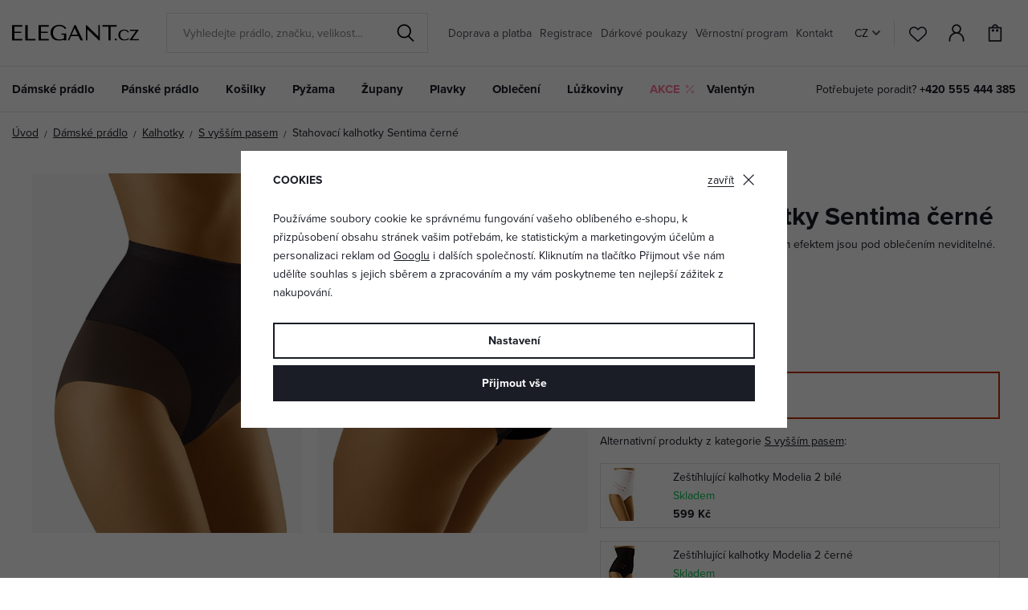

--- FILE ---
content_type: text/html; charset=UTF-8
request_url: https://www.elegant.cz/stahovaci-kalhotky-sentima-cerne_z70785/
body_size: 25312
content:
<!DOCTYPE html>


                     
    
         
            
   

    
        
                
        
        

                                                

   
   
   

   
   


<html class="no-js lang-cs" lang="cs">
<head>
   <meta charset="utf-8">
   
      <meta name="author" content="ELEGANT.cz">
   

   <meta name="web_author" content="wpj.cz">

   
      <meta name="description" content="Černé kalhotky Sentima s vysokým pasem krásně tvarují postavu. Stahují oblast boků, bříška a pasu. Navíc jsou vhodné pod přiléhavé oblečení.">
   

         <meta name="viewport" content="width=device-width, initial-scale=1">
   
   <meta property="og:title" content="Stahovací kalhotky Sentima černé - ELEGANT.cz">
      
         <meta property="og:image" content="https://data.elegant.cz/data/tmp/108/0/18570_108.jpg?1636625910_5">
   
   <meta property="og:url" content="https://www.elegant.cz/stahovaci-kalhotky-sentima-cerne_z70785/">
   <meta property="og:type" content="website">

   
   <meta property="og:site_name" content="ELEGANT.cz">


   
      <title>Stahovací kalhotky Sentima černé - ELEGANT.cz</title>
   

   
      
   <link rel="stylesheet" href="https://use.typekit.net/rio7jjc.css">


      
         <link rel="stylesheet" href="https://data.elegant.cz/web/build/app.4f056fe3.css">
         
         
               
   <link rel="stylesheet" href="https://data.elegant.cz/web/build/product.a885fcc6.css">

   

   
         <link rel="canonical" href="https://www.elegant.cz/stahovaci-kalhotky-sentima-cerne_z70785/">
   

   
               <meta name="robots" content="index, follow">
         

   
         

   
   <link rel="shortcut icon" href="/templates/images/favicon.ico">
   
   
           <link rel="shortcut icon" href="https://data.elegant.cz/templates/images/favicon.ico">
       <link rel="apple-touch-icon" sizes="180x180" href="https://data.elegant.cz/templates/images/share/apple-touch-icon.png">
       <link rel="icon" type="image/png" sizes="32x32" href="https://data.elegant.cz/templates/images/share/favicon-32x32.png">
       <link rel="icon" type="image/png" sizes="16x16" href="https://data.elegant.cz/templates/images/share/favicon-16x16.png">
       <link rel="manifest" href="/templates/images/share/site.webmanifest">
    
   
                  <link rel="alternate" hreflang="cs" href="https://www.elegant.cz/stahovaci-kalhotky-sentima-cerne_z70785/">
               <link rel="alternate" hreflang="hu" href="https://www.alotex.hu/sentima-alakformalo-bugyi-fekete_z70785/">
               <link rel="alternate" hreflang="pl" href="https://www.eleganto.pl/figi-modelujace-sentima-czarne_z70785/">
               <link rel="alternate" hreflang="ro" href="https://www.alotex.ro/chiloti-modelatori-sentima-negri_z70785/">
               <link rel="alternate" hreflang="sk" href="https://www.elegant.sk/stahovacie-nohavicky-sentima-cierne_z70785/">
   
   <link rel="search" href="/vyhledavani/" type="text/html">

   <script src="https://data.elegant.cz/common/static/js/sentry-6.16.1.min.js"></script>

<script>
   Sentry.init({
      dsn: 'https://bdac53e35b1b4424b35eb8b76bcc2b1a@sentry.wpj.cz/9',
      allowUrls: [
         /www\.elegant\.cz\//
      ],
      denyUrls: [
         // Facebook flakiness
         /graph\.facebook\.com/i,
         // Facebook blocked
         /connect\.facebook\.net\/en_US\/all\.js/i,
         // Chrome extensions
         /extensions\//i,
         /^chrome:\/\//i,
         /kupshop\.local/i
      ],
      beforeSend(event) {
         if (!/FBA[NV]|PhantomJS|SznProhlizec/.test(window.navigator.userAgent)) {
            return event;
         }
      },
      ignoreErrors: [
         // facebook / ga + disabled cookies
         'fbq is not defined',
         'Can\'t find variable: fbq',
         '_gat is not defined',
         'AW is not defined',
         'Can\'t find variable: AW',
         'url.searchParams.get', // gtm koza
         // localstorage not working in incoginto mode in iOS
         'The quota has been exceeded',
         'QuotaExceededError',
         'Undefined variable: localStorage',
         'localStorage is null',
         'The operation is insecure',
         "Failed to read the 'localStorage'",
         "gtm_",
         "Can't find variable: glami",
      ]
   });

   Sentry.setTag("web", "prod_pradlo_elegant_db");
   Sentry.setTag("wbpck", 1);
   Sentry.setTag("adm", 0);
   Sentry.setTag("tpl", "x");
   Sentry.setTag("sentry_v", "6.16.1");
</script>

   <script>
   window.wpj = window.wpj || {};
   wpj.onReady = wpj.onReady || [];
   wpj.jsShop = wpj.jsShop || {events:[]};

   window.dataLayer = window.dataLayer || [];
   function gtag() {
      window.dataLayer.push(arguments);
   }
   window.wpj.cookie_bar_send = true;

   wpj.getCookie = (sKey) => decodeURIComponent(
      document.cookie.replace(
         new RegExp(
            '(?:(?:^|.*;)\\s*' +
            encodeURIComponent(sKey).replace(/[\-\.\+\*]/g, '\\$&') +
            '\\s*\\=\\s*([^;]*).*$)|^.*$'
         ),
         '$1'
      )
   ) || null;

      var consents = wpj.getCookie('cookie-bar')?.split(',');

   if (!(consents instanceof Array)){
      consents = [];
   }

   consents_fields = {
      ad_storage: consents.includes('ad_storage') ? 'granted' : 'denied',
      ad_user_data: consents.includes('ad_storage') ? 'granted' : 'denied',
      ad_personalization: consents.includes('ad_storage') ? 'granted' : 'denied',
      personalization_storage: consents.includes('personalization_and_functionality_storage') ? 'granted' : 'denied',
      functionality_storage: 'granted',
      analytics_storage: consents.includes('analytics_storage') ? 'granted' : 'denied',
   };
   gtag('consent', 'default', consents_fields);

   gtag("set", "ads_data_redaction", true);

   dataLayer.push({
      'event': 'defaultConsent',
      'consents' : consents_fields,
      'version': 'v2'
   });
   </script>

<script>
   wpj.data = wpj.data || { };

      wpj.data.instagram = true;
   
   
   wpj.data.captcha = { sitekey: '0x4AAAAAAAxssIptvzIjBYGH' };
   
   

   
</script>


   

         <meta name="google-site-verification" content="wxKtIIXwHtibKbNOvsXfA1uNBRqfQyNHcRjTjdDUolM">
         <meta name="google-site-verification" content="EMZ3bbqmdHBLkpvk5tECNE0DCN4plhPWxIfDrtF8thY">
         <meta name="google-site-verification" content="lJu55zb1MHU3bqFkFlFhxX7n2sgnUqCbRthmiyjhiOc">
         <meta name="google-site-verification" content="w0i5svpLsAJOlnFGQ7ROTGqnnHJR1QKNGs69wWUBAOU">
   
         <meta name="facebook-domain-verification" content="3gt5ow4tyunq2dns2k5a2jgrepiml0">
   
   
         <meta name="seznam-wmt" content="DBmb2gUwb3pmXCYfzsHN85wKlsOznsW9">
   
          

      

   

<script>page_data = {"page":{"language":"cs","title":"Stahovac\u00ed kalhotky Sentima \u010dern\u00e9 - ELEGANT.cz","path":"\/stahovaci-kalhotky-sentima-cerne_z70785\/","currency":"CZK","currencyRate":1,"breadCrumbs":[{"id":"","name":"Dom\u016f"},{"id":94,"name":"D\u00e1msk\u00e9 pr\u00e1dlo"},{"id":162,"name":"Kalhotky"},{"id":79,"name":"S vy\u0161\u0161\u00edm pasem"},{"id":"","name":"Stahovac\u00ed kalhotky Sentima \u010dern\u00e9"}],"environment":"live","type":"product"},"resetRefferer":false,"event":"pageView","products":[{"id":"70785_90059","idProduct":70785,"EAN":"","code":"wolsentimafbla","productCode":"wolsentimafbla","hasVariations":true,"variationsIds":[90059],"idVariation":90059,"variationCode":"wolsentimafbla_XL","variationName":"Velikost: XL","soldOut":100,"idAll":["70785_90059"],"categoryMain":[{"id":94,"name":"D\u00e1msk\u00e9 spodn\u00ed pr\u00e1dlo"},{"id":162,"name":"D\u00e1msk\u00e9 kalhotky"},{"id":79,"name":"Kalhotky s vy\u0161\u0161\u00edm pasem"}],"categoryCurrent":[{"id":94,"name":"D\u00e1msk\u00e9 pr\u00e1dlo"},{"id":162,"name":"Kalhotky"},{"id":79,"name":"S vy\u0161\u0161\u00edm pasem"},{"id":"","name":"Stahovac\u00ed kalhotky Sentima \u010dern\u00e9"}],"producer":"Wolbar","campaigns":{"R":{"id":"R","name":""},"20":{"id":20,"name":"Vyrobeno v EU"}},"name":"Stahovac\u00ed kalhotky Sentima \u010dern\u00e9","vat":21,"price":395.87,"priceWithVat":479,"priceWithoutVat":395.87,"priceVat":83.13,"priceWithoutDiscount":470.25,"discount":15.8172,"hasDiscount":true,"availability":"Vyprod\u00e1no","url":"https:\/\/www.elegant.cz\/stahovaci-kalhotky-sentima-cerne_z70785\/","imageUrl":"https:\/\/data.elegant.cz\/data\/tmp\/0\/0\/18570_0.jpg?1636625910_5","position":1}],"once":false,"version":"v2"};page_data['page']['layout'] = window.innerWidth  > 991 ? 'web' : window.innerWidth > 543 ? 'tablet' : 'mobil';if (typeof userData === 'undefined') {var userData = wpj.getCookie('jsShopGtmUser');var userDataParsed = null;if(userData) {userDataParsed = JSON.parse(userData);wpj.onReady.push(function () {wpj.storage.cookies.removeItem('jsShopGtmUser');});} else {userData = localStorage.getItem('js-shop-gtm-user');if(userData) {userDataParsed = JSON.parse(userData).data;}}}if (userDataParsed) {page_data.user = userDataParsed;}dataLayer.push(page_data);</script><script src="https://data.elegant.cz/common/static/wpj/wpj.gtm.js?v2"></script><script>var urlParams = new URLSearchParams(window.location.search);var hash = location.href.split("#")[1] || urlParams.get('id_variation') || "90059";gtm_prva = {  };gtm_prva[90059] = {'id': '70785_90059','idVariation': '90059','idProduct': '70785','EAN': '8592963182180','variationName': 'Velikost: XL','code': 'wolsentimafbla_XL','price': 395.87,'variationCode': 'wolsentimafbla_XL','productCode': 'wolsentimafbla',};wpj.onReady.push(function () {$('input[name^=IDvariation], select#IDvariation').on('change', function () {gtm_getDetailImpressions($(this).val(), 'detailImpressionsVariation');});if (hash != "") {variation = gtm_getVariation(hash);product = $.extend(page_data['products'], variation);page_data = $.extend(page_data, { 'products':  product });}gtm_getDetailImpressions(hash, 'detailImpressions');});</script><script>
              wpj.onReady.push(function () {
                 [ 'logout', 'registration', 'login', 'newsletter_subscribe'].forEach(function (type) {
                    let cookieValue = wpj.storage.cookies.getItem('gtm_'+type);

                    if (cookieValue === null) {
                       return;
                    }
                    wpj.storage.cookies.removeItem('gtm_'+type);

                    cookieValue = JSON.parse(cookieValue);

                    let valueData;
                    if (type === 'newsletter_subscribe') {
                       valueData = { ...cookieValue };
                       type = 'newsletterSubscribe';
                    } else if (cookieValue instanceof Array) {
                       valueData = { data: cookieValue };
                    } else {
                       valueData = { value: cookieValue };
                    }
                     window.dataLayer.push({
                        event: 'success' +  gtm_ucfirst(type),
                           ...valueData
                     });
                 });
              });
              function gtm_ucfirst(str) {
                   if (!str || typeof str !== 'string') return str;
                   return str.charAt(0).toUpperCase() + str.slice(1);
               }
           </script>      <!-- Google Tag Manager -->
   <script data-cookieconsent="ignore">(function(w,d,s,l,i) {w[l] = w[l] || [];w[l].push({'gtm.start': new Date().getTime(), event: 'gtm.js'});
         var f = d.getElementsByTagName(s)[0],j=d.createElement(s),dl=l != 'dataLayer' ? '&l=' + l : '';
         j.async = true;j.src='//www.googletagmanager.com/gtm.js?id=' + i + dl;f.parentNode.insertBefore(j, f);
      })(window, document, 'script', 'dataLayer', 'GTM-WWS6NPP');</script>
   <!-- End Google Tag Manager -->
</head>
<body >



<!-- Google Tag Manager -->
   <noscript>
       <iframe src="//www.googletagmanager.com/ns.html?id=GTM-WWS6NPP" height="0" width="0" style="display:none;visibility:hidden"></iframe>
   </noscript>
<!-- End Google Tag Manager -->


   
      

<header class="header">
   <div class="header-inner">
      <div class="container">
         <div class="header-wrapper-container">
            <div class="logo">
               <div class="header-burger header-icon">
                  <button type="button" onclick="window.wpj.mobilemenu.open()">
                     <span class="fc icons_burger"></span>
                  </button>
               </div>
               <a href="/" title="Košilky | Pyžama | Župany | Spodní prádlo | ELEGANT.cz" class="logo">
                   
                                                 <img src="https://data.elegant.cz/templates/images/logo.svg?1" alt="ELEGANT.cz" width="158" class="img-responsive">
                                          
               </a>
            </div>

             <div class="header-search-inline" data-search-form>
   <form method="get" action="/vyhledavani/">
      <input type="text" name="search" value="" maxlength="100" class="form-control autocomplete-control"
             placeholder="Vyhledejte prádlo, značku, velikost…" autocomplete="off" data-search-input data-search-input-resp>
      <button name="submit" type="submit" value="Hledat"
              class="btn btn-search fc icons_search"></button>
      <button name="button" type="button" class="btn btn-reset" data-search-clear>
         <i class="fc icons_close-bold"></i>
      </button>
   </form>
</div>


   <script id="productSearch" type="text/x-dot-template">
            <div class="container autocomplete-inner">
         
         {{? it.items.Produkty || it.items.Kategorie || it.items.Vyrobci || it.items.Clanky || it.items.Stranky }}

         <div class="autocomplete-wrapper">
            {{? it.items.Kategorie }}
            <div class="autocomplete-categories">
               
               <p class="title-default">Kategorie</p>
               
               <ul>
                  {{~it.items.Kategorie.items :item :index}}
                  <li data-autocomplete-item="section">
                     <a href="/presmerovat/?type=category&id={{=item.id}}">{{=item.name}}</a>
                  </li>
                  {{~}}
               </ul>
            </div>
            {{?}}

            {{? it.items.Vyrobci }}
            <div class="autocomplete-categories">
               <p class="title-default">Značka</p>
               <ul>
                  {{~it.items.Vyrobci.items :item :index}}
                  <li data-autocomplete-item="section">
                     <a href="/presmerovat/?type=producer&id={{=item.id}}">{{=item.label}}</a>
                  </li>
                  {{~}}
               </ul>
            </div>
            {{?}}

            {{? it.items.Produkty }}
            <div class="autocomplete-products">
               
               <p class="title-default">Produkty</p>
               
               <ul>
                  {{~it.items.Produkty.items :item :index}}
                  {{? index < 4 }}
                  <li class="autocomplete-product-item" data-autocomplete-item="product">
                     <a href="/presmerovat/?type=product&id={{=item.id}}">
                        <div class="img">
                           {{? item.image }}
                           <img src="{{=item.image}}" alt="{{=item.label}}" class="img-fluid">
                           {{??}}
                           <img src="/common/static/images/no-img.png" alt="{{=item.label}}" class="img-fluid">
                           {{?}}
                        </div>
                        <span class="title">{{=item.label}}</span>
                        
                        
                                                      
                              {{? item.price }}
                              <span class="price">{{=item.price}}</span>
                              {{?}}
                           
                                                   
                        
                     </a>
                  </li>
                  {{?}}
                  {{~}}
               </ul>
            </div>
            {{?}}

            
            <div class="ac-showall d-showall" data-autocomplete-item="show-all">
               <a href="" class="btn btn-primary btn-block">Zobrazit všechny výsledky</a>
            </div>
            
         </div>

         <div class="autocomplete-side">
            {{? it.items.Clanky }}
            <div class="autocomplete-articles">
               <p class="title-default">Články</p>
               <ul>
                  {{~it.items.Clanky.items :item :index}}
                  {{? index < 2 }}
                  <li data-autocomplete-item="section">
                     <a href="/presmerovat/?type=article&id={{=item.id}}">
                        {{? item.photo }}
                        <img src="{{=item.photo}}" alt="{{=item.label}}" width="200" height="143" class="img-fluid">
                        {{?}}
                        {{=item.label}}
                     </a>
                  </li>
                  {{?}}
                  {{~}}
               </ul>
            </div>
            {{?}}
            {{? it.items.Stranky }}
            <div class="autocomplete-pages">
               <p class="title-default">Ostatní</p>
               <ul>
                  {{~it.items.Stranky.items :item :index}}
                  <li data-autocomplete-item="section">
                     <a href="{{=item.url}}">
                        {{=item.label}}
                     </a>
                  </li>
                  {{~}}
               </ul>
            </div>
            {{?}}
            
            <div class="ac-showall resp-showall" data-autocomplete-item="show-all">
               <a href="" class="btn btn-primary btn-block">Zobrazit všechny výsledky</a>
            </div>
            
         </div>

         

         {{??}}
         <div class="autocomplete-noresult">
            <p>
               
               Žádný výsledek
               
            </p>
         </div>
         {{?}}
         
      </div>
   </script>



      <script>
      
      
      wpj.onReady.push(function () {
         $('[data-search-input]').productSearch({
                        
         });
      });
            
   </script>



            <div class="header-menu header-nav">
                
<div class="">
    
   <ul class="level-0">
                 <li class=" item-52">
             <a href="/doprava" >
                 Doprava a platba
             </a>
                        </li>
                 <li class=" item-39">
             <a href="/registrace/" >
                 Registrace
             </a>
                        </li>
                 <li class=" item-51">
             <a href="/darkove-poukazy" >
                 Dárkové poukazy
             </a>
                        </li>
                 <li class=" item-44">
             <a href="/vernostni-program" >
                 Věrnostní program
             </a>
                        </li>
                 <li class=" item-32">
             <a href="/kontakt" >
                 Kontakt
             </a>
                        </li>
          </ul>

</div>

            </div>

            <div class="header-icons-wrapper">
               <div class="language-switcher">
                   <div class="header-switcher">
               <a href="" data-focus-opener="language-switcher" class="header-language">
         <img src="/common/static/images/flags/cs.svg" loading="lazy" width="17" height="17" class="img-responsive" alt="">
         <span>
            CZ
         </span>
      </a>
      </div>
               </div>

               <div class="header-icons">
                  <div class="header-search header-icon">
                     <a href="/vyhledavani/" data-toggle="search">
                        <span class="fc icons_search"></span>
                     </a>
                  </div>

                  <div class="header-favorites header-icon" id="js-shop-favorites-info">
                     <a href="/oblibene/" class="cart-signin">
                        <span class="fc icons_heart"></span>
                     </a>
                  </div>

                  <div class="header-login header-icon" id="js-shop-user">
                     <a href="/prihlaseni/" class="cart-signin">
                        <span class="fc icons_user"></span>
                     </a>
                  </div>

                   <div class="header-cart header-icon" id="js-shop-cart-info">
   <a href="/kosik/" class='empty'>
      <span class='fc icons_cart'></span>
      <span class='price'></span>
   </a>
</div>

<div id="js-shop-cart">
</div>
               </div>
            </div>
         </div>
      </div>
   </div>
   <div class="header-sections">
      <div class="container">
         <div class="sections-wrapper">
              <ul class="level-0" data-sections="header"><li class="nav-item has-submenu" data-navitem="94"><a href="/damske-spodni-pradlo_k94/" class="nav-link">Dámské prádlo</a><div class="submenu container"><div class="submenu-inner"><div class="row"><div class="col-md-8 col-xl-7 col-xl-offset-1"><div class="row"><div><div class="col-sm-5"><h3>Kategorie</h3><ul class="level-1"><li class="nav-item " data-navitem="1"><a href="/damske-spodni-pradlo_k94/podprsenky_k1/" class="nav-link"> Podprsenky </a></li><li class="nav-item " data-navitem="162"><a href="/damske-spodni-pradlo_k94/damske-kalhotky_k162/" class="nav-link"> Kalhotky </a></li><li class="nav-item " data-navitem="90"><a href="/damske-spodni-pradlo_k94/stahovaci-pradlo-a-stahovaci-kalhotky_k90/" class="nav-link"> Stahovací prádlo </a></li><li class="nav-item " data-navitem="253"><a href="/damske-spodni-pradlo_k94/korzety_k253/" class="nav-link"> Korzety </a></li><li class="nav-item " data-navitem="51"><a href="/damske-spodni-pradlo_k94/damska-body_k51/" class="nav-link"> Body </a></li><li class="nav-item " data-navitem="303"><a href="/damske-kosilky_k100/spodni-kosilky-damska-tilka-natelniky_k127/" class="nav-link"> Spodní košilky </a></li><li class="nav-item " data-navitem="28"><a href="/damske-spodni-pradlo_k94/podvazkove-pasy_k28/" class="nav-link"> Podvazkové pásy </a></li><li class="nav-item " data-navitem="72"><a href="/damske-spodni-pradlo_k94/svatebni-podvazky_k72/" class="nav-link"> Svatební podvazky </a></li><li class="nav-item " data-navitem="130"><a href="/damske-spodni-pradlo_k94/puncochove-zbozi-silonky_k130/" class="nav-link"> Punčochové zboží </a></li><li class="nav-item " data-navitem="256"><a href="/damske-spodni-pradlo_k94/doplnky-ke-spodnimu-pradlu_k256/" class="nav-link"> Doplňky </a></li><li class="nav-item " data-navitem="309"><a href="/damske-spodni-pradlo_k94/komplety-spodniho-pradla_k309/" class="nav-link"> Komplety </a></li><li class="nav-item " data-navitem="146"><a href="/damske-spodni-pradlo_k94/tehotenske-a-materske-spodni-pradlo_k146/" class="nav-link"> Těhotenské spodní prádlo </a></li></ul></div><div class="col-sm-4 bestseller-producers"><h3>Oblíbené značky</h3><ul class="list-unstyled"><li><a href="/wolbar_v5/damske-spodni-pradlo_k94/"> Wolbar </a></li><li><a href="/gabriella_v85/damske-spodni-pradlo_k94/"> Gabriella </a></li><li><a href="/gabidar_v22/damske-spodni-pradlo_k94/"> Gabidar </a></li><li><a href="/gorteks_v144/damske-spodni-pradlo_k94/"> Gorteks </a></li><li><a href="/italian-fashion_v46/damske-spodni-pradlo_k94/"> Italian Fashion </a></li></ul></div><div class="col-sm-3 links"><ul><li><a href="/damske-spodni-pradlo_k94/akce/">Akce</a></li><li><a href="/damske-spodni-pradlo_k94/novinky/">Novinky</a></li><li><a href="/damske-spodni-pradlo_k94/tip/">TIP</a></li></ul></div></div></div></div><div class="col-md-4"><div class="category-banner-wrapper"><div class="header-submenu-banners"><div class="item item-dark" style="background-image: url('https://data.elegant.cz/data/tmp/12/5/47335_12.jpg?1761135162_5');"><div class="text"><p class="h1 strong">Triumph</p><p class="h5">podprsenky</p><a href="/triumph_v176/damske-spodni-pradlo_k94/podprsenky_k1/" class="btn btn-link">Zobrazit</a></div></div></div></div></div></div></div></div></li><li class="nav-item has-submenu" data-navitem="98"><a href="/panske-spodni-pradlo_k98/" class="nav-link">Pánské prádlo</a><div class="submenu container"><div class="submenu-inner"><div class="row"><div class="col-md-8 col-xl-7 col-xl-offset-1"><div class="row"><div><div class="col-sm-5"><h3>Kategorie</h3><ul class="level-1"><li class="nav-item " data-navitem="67"><a href="/panske-spodni-pradlo_k98/trenyrky_k67/" class="nav-link"> Trenýrky </a></li><li class="nav-item " data-navitem="142"><a href="/panske-spodni-pradlo_k98/boxerky_k142/" class="nav-link"> Boxerky </a></li><li class="nav-item " data-navitem="143"><a href="/panske-spodni-pradlo_k98/slipy_k143/" class="nav-link"> Slipy </a></li><li class="nav-item " data-navitem="330"><a href="/panske-spodni-pradlo_k98/vyhodna-baleni-panskeho-pradla_k330/" class="nav-link"> Výhodná balení </a></li><li class="nav-item " data-navitem="321"><a href="/panske-spodni-pradlo_k98/ponozky_k321/" class="nav-link"> Ponožky </a></li><li class="nav-item " data-navitem="323"><a href="/panske-spodni-pradlo_k98/panska-tricka-a-tilka_k323/" class="nav-link"> Trička a tílka </a></li></ul></div><div class="col-sm-4 bestseller-producers"><h3>Oblíbené značky</h3><ul class="list-unstyled"><li><a href="/cornette_v91/panske-spodni-pradlo_k98/"> Cornette </a></li><li><a href="/henderson_v152/panske-spodni-pradlo_k98/"> Henderson </a></li><li><a href="/moraj_v166/panske-spodni-pradlo_k98/"> Moraj </a></li><li><a href="/steven_v165/panske-spodni-pradlo_k98/"> Steven </a></li><li><a href="/julimex_v59/panske-spodni-pradlo_k98/"> Julimex </a></li></ul></div><div class="col-sm-3 links"><ul><li><a href="/panske-spodni-pradlo_k98/akce/">Akce</a></li><li><a href="/panske-spodni-pradlo_k98/novinky/">Novinky</a></li><li><a href="/panske-spodni-pradlo_k98/tip/">TIP</a></li></ul></div></div></div></div><div class="col-md-4"><div class="category-banner-wrapper"><div class="header-submenu-banners"><div class="item item-dark" style="background-image: url('https://data.elegant.cz/data/tmp/12/4/47334_12.jpg?1761134354_5');"><div class="text"><p class="h1 strong">Trenýrky</p><p class="h5">pro maximální komfort</p><a href="/panske-spodni-pradlo_k98/trenyrky_k67/" class="btn btn-link">Objevit více</a></div></div></div></div></div></div></div></div></li><li class="nav-item has-submenu" data-navitem="100"><a href="/damske-kosilky_k100/" class="nav-link">Košilky</a><div class="submenu container"><div class="submenu-inner"><div class="row"><div class="col-md-8 col-xl-7 col-xl-offset-1"><div class="row"><div><div class="col-sm-5"><h3>Kategorie</h3><ul class="level-1"><li class="nav-item " data-navitem="3"><a href="/damske-kosilky_k100/damske-nocni-kosilky-a-kosile_k3/" class="nav-link"> Noční košilky </a></li><li class="nav-item " data-navitem="127"><a href="/damske-kosilky_k100/spodni-kosilky-damska-spodni-tilka-spodnicky_k127/" class="nav-link"> Dámské spodní košilky </a></li><li class="nav-item " data-navitem="138"><a href="/damske-kosilky_k100/divci-nocni-kosilky_k138/" class="nav-link"> Dívčí noční košilky </a></li><li class="nav-item " data-navitem="124"><a href="/damske-kosilky_k100/tricka-a-tilka_k124/" class="nav-link"> Dámská trika a tílka </a></li><li class="nav-item " data-navitem="144"><a href="/damske-kosilky_k100/tehotenske-a-kojici-nocni-kosile_k144/" class="nav-link"> Kojicí noční košile </a></li></ul></div><div class="col-sm-4 bestseller-producers"><h3>Oblíbené značky</h3><ul class="list-unstyled"><li><a href="/dkaren_v14/damske-kosilky_k100/"> DKaren </a></li><li><a href="/kalimo_v97/damske-kosilky_k100/"> Kalimo </a></li><li><a href="/donna_v27/damske-kosilky_k100/"> Donna </a></li><li><a href="/dn-nightwear_v53/damske-kosilky_k100/"> DN Nightwear </a></li><li><a href="/eldar_v86/damske-kosilky_k100/"> Eldar </a></li></ul></div><div class="col-sm-3 links"><ul><li><a href="/damske-kosilky_k100/akce/">Akce</a></li><li><a href="/damske-kosilky_k100/novinky/">Novinky</a></li><li><a href="/damske-kosilky_k100/tip/">TIP</a></li></ul></div></div></div></div><div class="col-md-4"><div class="category-banner-wrapper"><div class="header-submenu-banners"><div class="item item-white" style="background-image: url('https://data.elegant.cz/data/tmp/12/2/47332_12.jpg?1761133887_5');"><div class="text"><p class="h1 strong">Noční košilky</p><p class="h5">s dlouhým rukávem</p><a href="/damske-kosilky_k100/damske-nocni-kosilky-a-kosile_k3/nocni-kosilky-s-dlouhym-rukavem_k202/" class="btn btn-link">Prozkoumat</a></div></div></div></div></div></div></div></div></li><li class="nav-item has-submenu" data-navitem="97"><a href="/pyzama_k97/" class="nav-link">Pyžama</a><div class="submenu container"><div class="submenu-inner"><div class="row"><div class="col-md-8 col-xl-7 col-xl-offset-1"><div class="row"><div><div class="col-sm-5"><h3>Kategorie</h3><ul class="level-1"><li class="nav-item " data-navitem="31"><a href="/pyzama_k97/damska-pyzama_k31/" class="nav-link"> Dámská pyžama </a></li><li class="nav-item " data-navitem="89"><a href="/pyzama_k97/panska-pyzama_k89/" class="nav-link"> Pánská pyžama </a></li><li class="nav-item " data-navitem="134"><a href="/pyzama_k97/chlapecka-pyzama_k134/" class="nav-link"> Chlapecká pyžama </a></li><li class="nav-item " data-navitem="133"><a href="/pyzama_k97/divci-pyzama_k133/" class="nav-link"> Dívčí pyžama </a></li><li class="nav-item " data-navitem="320"><a href="/pyzama_k97/rodinna-pyzama_k320/" class="nav-link"> Rodinná pyžama </a></li><li class="nav-item " data-navitem="263"><a href="/pyzama_k97/pyzamove-kalhoty_k263/" class="nav-link"> Pyžamové kalhoty </a></li><li class="nav-item " data-navitem="333"><a href="/pyzama_k97/pyzamove-overaly_k333/" class="nav-link"> Overaly </a></li><li class="nav-item " data-navitem="145"><a href="/pyzama_k97/kojici-a-tehotenska-pyzama_k145/" class="nav-link"> Kojicí pyžama </a></li></ul></div><div class="col-sm-4 bestseller-producers"><h3>Oblíbené značky</h3><ul class="list-unstyled"><li><a href="/dn-nightwear_v53/pyzama_k97/"> DN Nightwear </a></li><li><a href="/dkaren_v14/pyzama_k97/"> DKaren </a></li><li><a href="/kalimo_v97/pyzama_k97/"> Kalimo </a></li><li><a href="/de-lafense_v116/pyzama_k97/"> De Lafense </a></li><li><a href="/l-l_v94/pyzama_k97/"> L&amp;L </a></li></ul></div><div class="col-sm-3 links"><ul><li><a href="/pyzama_k97/akce/">Akce</a></li><li><a href="/pyzama_k97/novinky/">Novinky</a></li><li><a href="/pyzama_k97/tip/">TIP</a></li></ul></div></div></div></div><div class="col-md-4"><div class="category-banner-wrapper"><div class="header-submenu-banners"><div class="item item-white" style="background-image: url('https://data.elegant.cz/data/tmp/12/3/47333_12.jpg?1761134129_5');"><div class="text"><p class="h1 strong">Dlouhá pyžama</p><p class="h5">pro ženy</p><a href="/pyzama_k97/damska-pyzama_k31/damska-pyzama-dlouha_k188/" class="btn btn-link">Zobrazit</a></div></div></div></div></div></div></div></div></li><li class="nav-item has-submenu" data-navitem="136"><a href="/zupany_k136/" class="nav-link">Župany</a><div class="submenu container"><div class="submenu-inner"><div class="row"><div class="col-md-8 col-xl-7 col-xl-offset-1"><div class="row"><div><div class="col-sm-5"><h3>Kategorie</h3><ul class="level-1"><li class="nav-item " data-navitem="46"><a href="/zupany_k136/damske-zupany_k46/" class="nav-link"> Dámské župany </a></li><li class="nav-item " data-navitem="93"><a href="/zupany_k136/panske-zupany_k93/" class="nav-link"> Pánské župany </a></li><li class="nav-item " data-navitem="137"><a href="/zupany_k136/detske-zupany_k137/" class="nav-link"> Dětské župany </a></li><li class="nav-item " data-navitem="339"><a href="/zupany_k136/maxi-mikiny_k339/" class="nav-link"> Maxi mikiny </a></li></ul></div><div class="col-sm-4 bestseller-producers"><h3>Oblíbené značky</h3><ul class="list-unstyled"><li><a href="/l-l_v94/zupany_k136/"> L&amp;L </a></li><li><a href="/dkaren_v14/zupany_k136/"> DKaren </a></li><li><a href="/dorota_v104/zupany_k136/"> Dorota </a></li><li><a href="/de-lafense_v116/zupany_k136/"> De Lafense </a></li><li><a href="/kalimo_v97/zupany_k136/"> Kalimo </a></li></ul></div><div class="col-sm-3 links"><ul><li><a href="/zupany_k136/akce/">Akce</a></li><li><a href="/zupany_k136/novinky/">Novinky</a></li><li><a href="/zupany_k136/tip/">TIP</a></li></ul></div></div></div></div><div class="col-md-4"><div class="category-banner-wrapper"><div class="header-submenu-banners"><div class="item item-dark" style="background-image: url('https://data.elegant.cz/data/tmp/12/0/47330_12.jpg?1761132005_5');"><div class="text"><p class="h1 strong">Župany</p><p class="h5">pro ženy</p><a href="/hrejivy-zupan-valenti-malinovy-se-srdicky_z84982/#" class="btn btn-link">Prohlédnout</a></div></div></div></div></div></div></div></div></li><li class="nav-item has-submenu" data-navitem="96"><a href="/plavky_k96/" class="nav-link">Plavky</a><div class="submenu container"><div class="submenu-inner"><div class="row"><div class="col-md-8 col-xl-7 col-xl-offset-1"><div class="row"><div><div class="col-sm-5"><h3>Kategorie</h3><ul class="level-1"><li class="nav-item " data-navitem="157"><a href="/plavky_k96/damske-plavky_k157/" class="nav-link"> Dámské plavky </a></li><li class="nav-item " data-navitem="120"><a href="/plavky_k96/panske-plavky_k120/" class="nav-link"> Pánské plavky </a></li><li class="nav-item " data-navitem="140"><a href="/plavky_k96/detske-plavky_k140/" class="nav-link"> Dětské plavky </a></li><li class="nav-item " data-navitem="126"><a href="/plavky_k96/parea-a-plazove-saty_k126/" class="nav-link"> Parea </a></li><li class="nav-item " data-navitem="84"><a href="/plavky_k96/vyprodej-plavek_k84/" class="nav-link"> Výprodej plavek </a></li></ul></div><div class="col-sm-4 bestseller-producers"><h3>Oblíbené značky</h3><ul class="list-unstyled"><li><a href="/lorin_v100/plavky_k96/"> Lorin </a></li><li><a href="/self_v52/plavky_k96/"> Self </a></li><li><a href="/winner_v12/plavky_k96/"> Winner </a></li><li><a href="/zalewski_v146/plavky_k96/"> Zalewski </a></li><li><a href="/spin_v171/plavky_k96/"> Spin </a></li></ul></div><div class="col-sm-3 links"><ul><li><a href="/plavky_k96/akce/">Akce</a></li><li><a href="/plavky_k96/novinky/">Novinky</a></li><li><a href="/plavky_k96/tip/">TIP</a></li></ul></div></div></div></div><div class="col-md-4"><div class="category-banner-wrapper"><div class="header-submenu-banners"><div class="item item-dark" style="background-image: url('https://data.elegant.cz/data/tmp/12/1/37011_12.jpg?1758607177_5');"><div class="text"><p class="h1 strong">Jednodílné </p><p class="h5">plavky té nejlepší kvality</p><a href="/plavky_k96/damske-plavky_k157/plavky-jednodilne_k44/" class="btn btn-link">Objevit více</a></div></div></div></div></div></div></div></div></li><li class="nav-item has-submenu" data-navitem="153"><a href="/obleceni-na-ruzne-prilezitosti_k153/" class="nav-link">Oblečení</a><div class="submenu container"><div class="submenu-inner"><div class="row"><div class="col-md-8 col-xl-7 col-xl-offset-1"><div class="row"><div><div class="col-sm-5"><h3>Kategorie</h3><ul class="level-1"><li class="nav-item " data-navitem="119"><a href="/obleceni-na-ruzne-prilezitosti_k153/tehotenske-a-materske_k119/" class="nav-link"> Pro těhotné </a></li><li class="nav-item " data-navitem="302"><a href="/obleceni-na-ruzne-prilezitosti_k153/panska-a-damska-tricka-topy-a-tilka_k302/" class="nav-link"> Trika a tílka </a></li><li class="nav-item " data-navitem="172"><a href="/obleceni-na-ruzne-prilezitosti_k153/sportovni-fitness-leginy-kratasy-a-teplaky_k172/" class="nav-link"> Legíny </a></li><li class="nav-item " data-navitem="249"><a href="/obleceni-na-ruzne-prilezitosti_k153/obleceni-na-doma_k249/" class="nav-link"> Oblečení na doma </a></li><li class="nav-item " data-navitem="313"><a href="/ponozky-a-navleky_k310/" class="nav-link"> Ponožky </a></li><li class="nav-item " data-navitem="331"><a href="/obleceni-na-ruzne-prilezitosti_k153/cepice_k331/" class="nav-link"> Čepice </a></li><li class="nav-item " data-navitem="332"><a href="/obleceni-na-ruzne-prilezitosti_k153/rukavice_k332/" class="nav-link"> Rukavice </a></li></ul></div><div class="col-sm-4 bestseller-producers"><h3>Oblíbené značky</h3><ul class="list-unstyled"><li><a href="/eldar_v86/obleceni-na-ruzne-prilezitosti_k153/"> Eldar </a></li><li><a href="/l-l_v94/obleceni-na-ruzne-prilezitosti_k153/"> L&amp;L </a></li><li><a href="/moraj_v166/obleceni-na-ruzne-prilezitosti_k153/"> Moraj </a></li><li><a href="/steven_v165/obleceni-na-ruzne-prilezitosti_k153/"> Steven </a></li><li><a href="/de-lafense_v116/obleceni-na-ruzne-prilezitosti_k153/"> De Lafense </a></li></ul></div><div class="col-sm-3 links"><ul><li><a href="/obleceni-na-ruzne-prilezitosti_k153/akce/">Akce</a></li><li><a href="/obleceni-na-ruzne-prilezitosti_k153/novinky/">Novinky</a></li><li><a href="/obleceni-na-ruzne-prilezitosti_k153/tip/">TIP</a></li></ul></div></div></div></div><div class="col-md-4"><div class="category-banner-wrapper"><div class="header-submenu-banners"><div class="item item-white" style="background-image: url('https://data.elegant.cz/data/tmp/12/1/47331_12.jpg?1761132589_5');"><div class="text"><p class="h1 strong">Dámská trička</p><p class="h5">pro vaše pohodlí</p><a href="/damske-kosilky_k100/tricka-a-tilka_k124/" class="btn btn-link">Objevit více</a></div></div></div></div></div></div></div></div></li><li class="nav-item has-submenu" data-navitem="187"><a href="/luzkoviny-a-lozni-pradlo_k187/" class="nav-link">Lůžkoviny</a><div class="submenu container"><div class="submenu-inner"><div class="row"><div class="col-md-8 col-xl-7 col-xl-offset-1"><div class="row"><div><div class="col-sm-5"><h3>Kategorie</h3><ul class="level-1"><li class="nav-item " data-navitem="232"><a href="/luzkoviny-a-lozni-pradlo_k187/povleceni_k232/" class="nav-link"> Povlečení </a></li><li class="nav-item " data-navitem="225"><a href="/luzkoviny-a-lozni-pradlo_k187/prikryvky_k225/" class="nav-link"> Přikrývky </a></li><li class="nav-item " data-navitem="227"><a href="/luzkoviny-a-lozni-pradlo_k187/deky_k227/" class="nav-link"> Deky </a></li></ul></div><div class="col-sm-4 bestseller-producers"><h3>Oblíbené značky</h3><ul class="list-unstyled"><li><a href="/faro_v147/luzkoviny-a-lozni-pradlo_k187/"> Faro </a></li><li><a href="/brotex_v149/luzkoviny-a-lozni-pradlo_k187/"> Brotex </a></li><li><a href="/l-l_v94/luzkoviny-a-lozni-pradlo_k187/"> L&amp;L </a></li><li><a href="/olzatex_v150/luzkoviny-a-lozni-pradlo_k187/"> Olzatex </a></li></ul></div><div class="col-sm-3 links"><ul><li><a href="/luzkoviny-a-lozni-pradlo_k187/akce/">Akce</a></li><li><a href="/luzkoviny-a-lozni-pradlo_k187/novinky/">Novinky</a></li><li><a href="/luzkoviny-a-lozni-pradlo_k187/tip/">TIP</a></li></ul></div></div></div></div><div class="col-md-4"><div class="category-banner-wrapper"><div class="header-submenu-banners"><div class="item item-white" style="background-image: url('https://data.elegant.cz/data/tmp/12/0/45240_12.jpg?1753876239_5');"><div class="text"><p class="h1 strong">Deka s kapucí</p><p class="h5">pro váš relax</p><a href="/deka-s-kapuci-hoodle-staroruzova_z84516/" class="btn btn-link">Nakoupit</a></div></div></div></div></div></div></div></div></li><li class="nav-item has-submenu" data-navitem="235"><a href="/slevy-a-zbozi-v-akci_k235/" class="nav-link">AKCE</a><div class="submenu container"><div class="submenu-inner"><div class="row"><div class="col-md-8 col-xl-7 col-xl-offset-1"><div class="row"><div><div class="col-sm-5"><h3>Kategorie</h3><ul class="level-1"><li class="nav-item " data-navitem="237"><a href="/slevy-a-zbozi-v-akci_k235/kosilky-v-akci_k237/" class="nav-link"> Košilky </a></li><li class="nav-item " data-navitem="238"><a href="/slevy-a-zbozi-v-akci_k235/pyzama-v-akci_k238/" class="nav-link"> Pyžama </a></li><li class="nav-item " data-navitem="236"><a href="/slevy-a-zbozi-v-akci_k235/zupany-v-akci_k236/" class="nav-link"> Župany </a></li><li class="nav-item " data-navitem="240"><a href="/slevy-a-zbozi-v-akci_k235/damske-pradlo-v-akci_k240/" class="nav-link"> Dámské prádlo </a></li><li class="nav-item " data-navitem="241"><a href="/slevy-a-zbozi-v-akci_k235/panske-pradlo-v-akci_k241/" class="nav-link"> Pánské prádlo </a></li><li class="nav-item " data-navitem="242"><a href="/slevy-a-zbozi-v-akci_k235/pro-tehotne-akcni-zbozi_k242/" class="nav-link"> Pro těhotné </a></li><li class="nav-item " data-navitem="239"><a href="/slevy-a-zbozi-v-akci_k235/plavky-v-akci_k239/" class="nav-link"> Plavky </a></li><li class="nav-item " data-navitem="243"><a href="/slevy-a-zbozi-v-akci_k235/sportovni-a-fitness-obleceni-v-akci_k243/" class="nav-link"> Oblečení </a></li><li class="nav-item " data-navitem="266"><a href="/slevy-a-zbozi-v-akci_k235/povleceni-a-bytovy-textil-ve-sleve_k266/" class="nav-link"> Lůžkoviny </a></li><li class="nav-item " data-navitem="314"><a href="/slevy-a-zbozi-v-akci_k235/vyprodeje-s-30-a-vyssi-slevou_k314/" class="nav-link"> Sleva &gt; 30% </a></li><li class="nav-item " data-navitem="311"><a href="/slevy-a-zbozi-v-akci_k235/vyprodeje-s-50-a-vyssi-slevou_k311/" class="nav-link"> Sleva &gt; 50% </a></li><li class="nav-item " data-navitem="312"><a href="/slevy-a-zbozi-v-akci_k235/vyprodeje-s-70-a-vyssi-slevou_k312/" class="nav-link"> Sleva &gt; 70% </a></li></ul></div><div class="col-sm-4 bestseller-producers"><h3>Oblíbené značky</h3><ul class="list-unstyled"><li><a href="/dkaren_v14/slevy-a-zbozi-v-akci_k235/"> DKaren </a></li><li><a href="/gorteks_v144/slevy-a-zbozi-v-akci_k235/"> Gorteks </a></li><li><a href="/dn-nightwear_v53/slevy-a-zbozi-v-akci_k235/"> DN Nightwear </a></li><li><a href="/lorin_v100/slevy-a-zbozi-v-akci_k235/"> Lorin </a></li><li><a href="/taro_v88/slevy-a-zbozi-v-akci_k235/"> Taro </a></li></ul></div><div class="col-sm-3 links"><ul><li><a href="/slevy-a-zbozi-v-akci_k235/novinky/">Novinky</a></li><li><a href="/slevy-a-zbozi-v-akci_k235/tip/">TIP</a></li></ul></div></div></div></div><div class="col-md-4"><div class="category-banner-wrapper"><div class="header-submenu-banners"><div class="item item-white" style="background-image: url('https://data.elegant.cz/data/tmp/12/9/45239_12.jpg?1753875935_5');"><div class="text"><p class="h1 strong">MEGA slevy</p><p class="h5">na top produkty</p><a href="/slevy-a-zbozi-v-akci_k235/" class="btn btn-link">Nakoupit</a></div></div></div></div></div></div></div></div></li><li class="nav-item " data-navitem="175"><a href="/tipy-na-valentyna_k175/" class="nav-link">Valentýn</a></li></ul> 

   <script>
      wpj.onReady.push(function () {
                           $('[data-sections="header"] [data-navitem="' + 94 +'"]').addClass('active');
                  $('[data-sections="header"] [data-navitem="' + 162 +'"]').addClass('active');
                  $('[data-sections="header"] [data-navitem="' + 79 +'"]').addClass('active');
                        });
   </script>

            <p class="help-info">Potřebujete poradit? <a href="tel:+420555444385"><strong>+420 555 444 385</strong></a></p>
         </div>
      </div>
   </div>

    <div class="header-search-outer">
   <div class="header-search-inner" data-search-form>
      
         <div class="search-responsive-header">
            <button data-toggle="search">
               <span class="fc lightbox_close"></span>
               <span>Vyhledat</span>
            </button>
         </div>
      
      <div class="container">
         <form method="get" action="/vyhledavani/">
            <input type="text" name="search" value="" maxlength="100" class="form-control autocomplete-control"
                   placeholder="Hledaný výraz" autocomplete="off" data-search-input data-search-input-resp tabindex="0">
            <button name="submit" type="submit" value="Hledat"></button>
            <button class="search-clear" data-search-clear tabindex="0" aria-label="Smazat"><i class="fc lightbox_close"></i></button>
         </form>
      </div>
   </div>
</div>


   <script id="productSearch" type="text/x-dot-template">
            <div class="container autocomplete-inner">
         
         {{? it.items.Produkty || it.items.Kategorie || it.items.Vyrobci || it.items.Clanky || it.items.Stranky }}

         <div class="autocomplete-wrapper">
            {{? it.items.Kategorie }}
            <div class="autocomplete-categories">
               
               <p class="title-default">Kategorie</p>
               
               <ul>
                  {{~it.items.Kategorie.items :item :index}}
                  <li data-autocomplete-item="section">
                     <a href="/presmerovat/?type=category&id={{=item.id}}">{{=item.name}}</a>
                  </li>
                  {{~}}
               </ul>
            </div>
            {{?}}

            {{? it.items.Vyrobci }}
            <div class="autocomplete-categories">
               <p class="title-default">Značka</p>
               <ul>
                  {{~it.items.Vyrobci.items :item :index}}
                  <li data-autocomplete-item="section">
                     <a href="/presmerovat/?type=producer&id={{=item.id}}">{{=item.label}}</a>
                  </li>
                  {{~}}
               </ul>
            </div>
            {{?}}

            {{? it.items.Produkty }}
            <div class="autocomplete-products">
               
               <p class="title-default">Produkty</p>
               
               <ul>
                  {{~it.items.Produkty.items :item :index}}
                  {{? index < 4 }}
                  <li class="autocomplete-product-item" data-autocomplete-item="product">
                     <a href="/presmerovat/?type=product&id={{=item.id}}">
                        <div class="img">
                           {{? item.image }}
                           <img src="{{=item.image}}" alt="{{=item.label}}" class="img-fluid">
                           {{??}}
                           <img src="/common/static/images/no-img.png" alt="{{=item.label}}" class="img-fluid">
                           {{?}}
                        </div>
                        <span class="title">{{=item.label}}</span>
                        
                        
                                                      
                              {{? item.price }}
                              <span class="price">{{=item.price}}</span>
                              {{?}}
                           
                                                   
                        
                     </a>
                  </li>
                  {{?}}
                  {{~}}
               </ul>
            </div>
            {{?}}

            
            <div class="ac-showall d-showall" data-autocomplete-item="show-all">
               <a href="" class="btn btn-primary btn-block">Zobrazit všechny výsledky</a>
            </div>
            
         </div>

         <div class="autocomplete-side">
            {{? it.items.Clanky }}
            <div class="autocomplete-articles">
               <p class="title-default">Články</p>
               <ul>
                  {{~it.items.Clanky.items :item :index}}
                  {{? index < 2 }}
                  <li data-autocomplete-item="section">
                     <a href="/presmerovat/?type=article&id={{=item.id}}">
                        {{? item.photo }}
                        <img src="{{=item.photo}}" alt="{{=item.label}}" width="200" height="143" class="img-fluid">
                        {{?}}
                        {{=item.label}}
                     </a>
                  </li>
                  {{?}}
                  {{~}}
               </ul>
            </div>
            {{?}}
            {{? it.items.Stranky }}
            <div class="autocomplete-pages">
               <p class="title-default">Ostatní</p>
               <ul>
                  {{~it.items.Stranky.items :item :index}}
                  <li data-autocomplete-item="section">
                     <a href="{{=item.url}}">
                        {{=item.label}}
                     </a>
                  </li>
                  {{~}}
               </ul>
            </div>
            {{?}}
            
            <div class="ac-showall resp-showall" data-autocomplete-item="show-all">
               <a href="" class="btn btn-primary btn-block">Zobrazit všechny výsledky</a>
            </div>
            
         </div>

         

         {{??}}
         <div class="autocomplete-noresult">
            <p>
               
               Žádný výsledek
               
            </p>
         </div>
         {{?}}
         
      </div>
   </script>



      <script>
      
      
      wpj.onReady.push(function () {
         $('[data-search-input]').productSearch({
                        
         });
      });
            
   </script>


</header>
<div class="header-sticky-helper"></div>

<div class="header-sections-overlay" data-header-submenu-overlay></div>
   
   
    
                            
   <main class="main product-main">
      <div class="container product-top">
          
              
   <ul class="breadcrumbs ">
                           <li><a href="/" title="Zpět na úvod">Úvod</a></li>
                                       <li><a href="/damske-spodni-pradlo_k94/" title="Zpět na Dámské prádlo">Dámské prádlo</a></li>
                                       <li><a href="/damske-spodni-pradlo_k94/damske-kalhotky_k162/" title="Zpět na Kalhotky">Kalhotky</a></li>
                                       <li><a href="/damske-spodni-pradlo_k94/damske-kalhotky_k162/kalhotky-s-vyssim-pasem_k79/" title="Zpět na S vyšším pasem">S vyšším pasem</a></li>
                                       <li class="active">Stahovací kalhotky Sentima černé</li>
                     </ul>

          

         <div class="container-small">
            <div class="row">
               <div class="col-xxs-12 col-md-7 column-left">
                                          <div class="product-gallery" data-gallery-wrapper>
   <div class="product-photo-main">
      <div class="row gallery-wrapper custom-scrollbar">
         <div class="col-sm-6 col-xxs-12 gallery-item">
            <a href="https://data.elegant.cz/data/tmp/0/0/18570_0.jpg?1636625910_5" data-rel="gallery">
               <img src="https://data.elegant.cz/data/tmp/3/0/18570_3.jpg?1636625910_5"
                    srcset="https://data.elegant.cz/data/tmp/3/0/18570_3.jpg?1636625910_5, https://data.elegant.cz/data/tmp/3/0/18570_3.jpg?1636625910_5 2x"
                    width="500" height="667"
                    alt="Stahovací kalhotky Sentima černé" class="img-responsive">
            </a>
         </div>

                        
                                                                       <div class="col-sm-6 col-xxs-12 gallery-item ">
                        <a href="https://data.elegant.cz/data/tmp/0/1/18571_0.jpg?1636625910_5" data-rel="gallery">
                           <img src="https://data.elegant.cz/data/tmp/3/1/18571_3.jpg?1636625910_5" data-src="https://data.elegant.cz/data/tmp/3/1/18571_3.jpg?1636625910_5"
                                srcset="https://data.elegant.cz/data/tmp/3/1/18571_3.jpg?1636625910_5, https://data.elegant.cz/data/tmp/3/1/18571_3.jpg?1636625910_5 2x"
                                alt="Stahovací kalhotky Sentima černé"
                                width="500" height="667"
                                class="img-responsive">
                        </a>
                     </div>
                                                </div>
   </div>
</div>
                                  </div>

               <div class="col-xxs-12 col-md-5 col-xxl-4 column-right pull-right product-top-right">

                   
                           
   
   <span class="flag flag-blue">
              <span class="label-name">Vyrobeno v EU</span>
   </span>
                   
                   
                  <h1>Stahovací kalhotky Sentima černé</h1>

                   
                                              
                   
                   


                  <p class="annotation">Vysoké dámské kalhotky se stahujícím efektem jsou pod oblečením neviditelné.</p>

                   
                   
                   

   <div class="product-collections-header">
      <p>Barva</p>

            <span data-product-color-selected="černá">černá</span>
   </div>

   <div class="product-collections">
                     
                          
   <a href="/stahovaci-kalhotky-sentima-cerne_z70785/" title="Stahovací kalhotky Sentima černé" data-collection-item="/stahovaci-kalhotky-sentima-cerne_z70785/" data-variations-map="{&quot;&quot;:null}"
      class="product-collection-item active" data-product-color="černá">
      <img src="https://data.elegant.cz/data/tmp/4/0/18570_4.jpg?1636625910_5" class="img-responsive" alt="Stahovací kalhotky Sentima černé" width="66" height="66" loading="lazy">
   </a>

         </div>


                   
                                          <div class="alert alert-danger">
   <strong>
      Produkt je vyprodaný.
   </strong>
</div>


   <p class="title-default">
      Alternativní produkty z kategorie <a href="/damske-spodni-pradlo_k94/damske-kalhotky_k162/kalhotky-s-vyssim-pasem_k79/">S vyšším pasem</a>:
   </p>
   <div class="similar-row row">
         <div class="col-xxs-12 ">
      <div class="similar-product">
         <a href="/zestihlujici-kalhotky-modelia-2-bile_z46199/" class="image">
            <img src="https://data.elegant.cz/data/tmp/4/1/43511_4.jpg?1745584538_5" alt="" class="img-responsive">
         </a>
         <div>
            <p class="title">
               <a href="/zestihlujici-kalhotky-modelia-2-bile_z46199/" title="Zeštíhlující kalhotky Modelia 2 bílé" >
                   Zeštíhlující kalhotky Modelia 2 bílé
               </a>
            </p>
            <p class="delivery delivery-0">
                Skladem
            </p>
            <p class="price">599 Kč</p>
         </div>
      </div>
   </div>
   <div class="col-xxs-12 ">
      <div class="similar-product">
         <a href="/zestihlujici-kalhotky-modelia-2-cerne_z46206/" class="image">
            <img src="https://data.elegant.cz/data/tmp/4/0/43510_4.jpg?1745584514_5" alt="" class="img-responsive">
         </a>
         <div>
            <p class="title">
               <a href="/zestihlujici-kalhotky-modelia-2-cerne_z46206/" title="Zeštíhlující kalhotky Modelia 2 černé" >
                   Zeštíhlující kalhotky Modelia 2 černé
               </a>
            </p>
            <p class="delivery delivery-0">
                Skladem
            </p>
            <p class="price">599 Kč</p>
         </div>
      </div>
   </div>
   <div class="col-xxs-12 ">
      <div class="similar-product">
         <a href="/zestihlujici-kalhotky-modelia-2-telove_z46211/" class="image">
            <img src="https://data.elegant.cz/data/tmp/4/9/43509_4.jpg?1745584480_5" alt="" class="img-responsive">
         </a>
         <div>
            <p class="title">
               <a href="/zestihlujici-kalhotky-modelia-2-telove_z46211/" title="Zeštíhlující kalhotky Modelia 2 tělové" >
                   Zeštíhlující kalhotky Modelia 2 tělové
               </a>
            </p>
            <p class="delivery delivery-0">
                Skladem
            </p>
            <p class="price">599 Kč</p>
         </div>
      </div>
   </div>

   </div>
                                  </div>
            </div>
         </div>
      </div>
      <div class="container-small product-bottom">
         <div class="row">
            <div class="col-xxs-12 col-md-7 column-left">
                <div class="product-description">
           <h2>Popis produktu</h2>
        <p>V dámských stahovacích kalhotkách se budete cítit pohodlně. Jsou vyrobené z příjemného materiálu, mají vysoký pas a navíc dokonale tvarují boky, pas a oblast podbřišku. <strong>Okraje mají střižené laserem, takže je perfektně vynosíte i pod přiléhavé kalhoty nebo šaty. </strong>Jsou balené v dárkové krabičce.</p>
    
    </div>

                         
   

                
                
                                   <div class="product-blog-line"></div>
                   <h3>Související článek</h3>
                   <div class="product-articles">
                         
   <div class="article-small">
      <a href="/clanek/1154/6-tipu-jak-spravne-prat/" title="6 tipů, jak správně prát" class="article-img">
         <img src="https://data.elegant.cz/data/tmp/31/8/10018_31.jpg?1636625910_5" alt="6 tipů, jak správně prát"
              class="img-responsive" width="397" height="240" loading="lazy">
      </a>
      <p class="title"><a href="/clanek/1154/6-tipu-jak-spravne-prat/">6 tipů, jak správně prát</a></p>
            <a href="/clanek/1154/6-tipu-jak-spravne-prat/" class="btn btn-link-arrow">Přečíst</a>
   </div>
   
   <div class="article-small">
      <a href="/clanek/1029/co-znamenaji-jednotlive-praci-symboly-na-obleceni/" title="Co znamenají jednotlivé prací symboly na oblečení?" class="article-img">
         <img src="https://data.elegant.cz/data/tmp/31/6/15886_31.jpg?1636625910_5" alt="Co znamenají jednotlivé prací symboly na oblečení?"
              class="img-responsive" width="397" height="240" loading="lazy">
      </a>
      <p class="title"><a href="/clanek/1029/co-znamenaji-jednotlive-praci-symboly-na-obleceni/">Co znamenají jednotlivé prací symboly na oblečení?</a></p>
            <a href="/clanek/1029/co-znamenaji-jednotlive-praci-symboly-na-obleceni/" class="btn btn-link-arrow">Přečíst</a>
   </div>
                   </div>
                                            </div>

            <div class="col-xxs-12 col-md-5 col-xxl-4 column-right pull-right product-top-right">

                   <div class="product-params">
      <p class="h2">Parametry</p>

      <ul>
                                    <li><strong>Materiálové složení</strong>
                  <span>
                                             58% polyamid, 42% elastan                                       </span>
               </li>
                                                <li><strong>Barva</strong>
                  <span>
                                             černá                                       </span>
               </li>
                                                <li><strong>Typ materiálu</strong>
                  <span>
                                             polyamid / elastan                                       </span>
               </li>
                                                <li><strong>Střih</strong>
                  <span>
                                             stahovací prádlo                                       </span>
               </li>
                                                <li><strong>Vlastnost</strong>
                  <span>
                                             bezešvé                                       </span>
               </li>
                                                <li><strong>Stahovací efekt</strong>
                  <span>
                                             pas,                                              podbřišek + boky                                       </span>
               </li>
                                                <li><strong>Balení</strong>
                  <span>
                                             krabička                                       </span>
               </li>
                     
                     <li class="product-producer">
               <strong> Výrobce / Dodavatel</strong>
               <span>
                                       

<i class="product-producer-tooltip">
   <span class="wpj-tooltip"> 
   <span>Wol-Bar</span><br>
   <span>ul. Stalowa 3 </span>
   <span>91-859 </span>
   <span>Łódź </span>
   <span>EU - Poland </span><br>
   <span>wol-bar@wol-bar.com.pl</span><br>
   <span></span><br>
   <span></span>
</span>
</i>
                                    <a href="/wolbar_v5/">Wolbar</a>
               </span>
            </li>
               </ul>
   </div>

                

         
               
         <div class="product-template" id="product-template-5">
            <div>
                                 <h2 class="text-left">Údržba</h2><div class="w-text"><ul><li>Perte pouze v ruce.</li><li>Nebělte a chemicky nečistěte.</li><li>Nesušte v sušičce.</li><li>Nežehlit.</li></ul><p>Sledujte prací symboly štítku výrobku.</p><p><a href="/udrzba-a-prani">Kompletní přehled pracích symbolů z etiket</a></p></div>
                           </div>
         </div>
      
   
   
                
                            </div>

         </div>
      </div>

               
      
      



   <div class="products-carousel">
      <div class="carousel-header">
         <div class="carousel-header-text">
             <h2 class="text-left">Doporučujeme přikoupit</h2>
         </div>
      </div>
      <div class="carousel-header-text-resp">
          <h2 class="text-left">Doporučujeme přikoupit</h2>
      </div>
          <div class="products-carousel-wrapper" id="product-bottom">
      <div class="container">
         <div data-wpj-carousel
              data-tracking-view='{"_clear":true,"event":"productsImpressions","impressions":{"products":[{"id":70024,"idProduct":70024,"EAN":"","code":"gorbws001bla","productCode":"gorbws001bla","hasVariations":true,"variationsIds":[80979,80980,80981,80982],"idVariation":null,"variationCode":null,"variationName":null,"soldOut":0,"idAll":["70024_80979","70024_80980","70024_80981","70024_80982"],"categoryMain":[{"id":1,"name":"Podprsenky"}],"categoryCurrent":[{"id":94,"name":"D\u00e1msk\u00e9 pr\u00e1dlo"},{"id":162,"name":"Kalhotky"},{"id":79,"name":"S vy\u0161\u0161\u00edm pasem"},{"id":"","name":"Stahovac\u00ed kalhotky Sentima \u010dern\u00e9"}],"producer":"Gorteks","campaigns":{"B2B":{"id":"B2B","name":""},"R":{"id":"R","name":""}},"name":"D\u00e1msk\u00e1 samodr\u017e\u00edc\u00ed podprsenka BWS001 \u010dern\u00e1","vat":21,"price":346.28,"priceWithVat":419,"priceWithoutVat":346.28,"priceVat":72.72,"priceWithoutDiscount":346.28,"discount":0,"hasDiscount":false,"availability":"Skladem","url":"https:\/\/www.elegant.cz\/damska-samodrzici-podprsenka-bws001-cerna_z70024\/","imageUrl":"https:\/\/data.elegant.cz\/data\/tmp\/0\/7\/16227_0.jpg?1636625910_5","position":1},{"id":75178,"idProduct":75178,"EAN":"","code":"dkn100bla","productCode":"dkn100bla","hasVariations":true,"variationsIds":[100708,100712,100713,100714,100715],"idVariation":null,"variationCode":null,"variationName":null,"soldOut":0,"idAll":["75178_100708","75178_100712","75178_100713","75178_100714","75178_100715"],"categoryMain":[{"id":136,"name":"\u017dupany"},{"id":46,"name":"D\u00e1msk\u00e9 \u017eupany"}],"categoryCurrent":[{"id":94,"name":"D\u00e1msk\u00e9 pr\u00e1dlo"},{"id":162,"name":"Kalhotky"},{"id":79,"name":"S vy\u0161\u0161\u00edm pasem"},{"id":"","name":"Stahovac\u00ed kalhotky Sentima \u010dern\u00e9"}],"producer":"DKaren","campaigns":{"B2B":{"id":"B2B","name":""},"V":{"id":5,"name":"Video"}},"name":"Sat\u00e9nov\u00fd d\u00e1msk\u00fd \u017eupan 100 \u010dern\u00fd","vat":21,"price":784.3,"priceWithVat":949,"priceWithoutVat":784.3,"priceVat":164.7,"priceWithoutDiscount":784.3,"discount":0,"hasDiscount":false,"availability":"Skladem","url":"https:\/\/www.elegant.cz\/satenovy-damsky-zupan-100-cerny_z75178\/","imageUrl":"https:\/\/data.elegant.cz\/data\/tmp\/0\/1\/46791_0.jpg?1760007257_5","position":2},{"id":78612,"idProduct":78612,"EAN":"","code":"kalmolukiblazup","productCode":"kalmolukiblazup","hasVariations":true,"variationsIds":[110330,110332,110333,110362,110363],"idVariation":null,"variationCode":null,"variationName":null,"soldOut":0,"idAll":["78612_110330","78612_110332","78612_110333","78612_110362","78612_110363"],"categoryMain":[{"id":136,"name":"\u017dupany"},{"id":46,"name":"D\u00e1msk\u00e9 \u017eupany"}],"categoryCurrent":[{"id":94,"name":"D\u00e1msk\u00e9 pr\u00e1dlo"},{"id":162,"name":"Kalhotky"},{"id":79,"name":"S vy\u0161\u0161\u00edm pasem"},{"id":"","name":"Stahovac\u00ed kalhotky Sentima \u010dern\u00e9"}],"producer":"Kalimo","campaigns":{"B2B":{"id":"B2B","name":""}},"name":"Sat\u00e9nov\u00fd \u017eupan Moluki \u010dern\u00fd","vat":21,"price":966.12,"priceWithVat":1169,"priceWithoutVat":966.12,"priceVat":202.88,"priceWithoutDiscount":966.12,"discount":0,"hasDiscount":false,"availability":"Skladem","url":"https:\/\/www.elegant.cz\/satenovy-zupan-moluki-cerny_z78612\/","imageUrl":"https:\/\/data.elegant.cz\/data\/tmp\/0\/5\/47585_0.jpg?1761910264_5","position":3},{"id":78618,"idProduct":78618,"EAN":"","code":"kalampatblazup","productCode":"kalampatblazup","hasVariations":true,"variationsIds":[110335,110336,110337,110338,110339],"idVariation":null,"variationCode":null,"variationName":null,"soldOut":0,"idAll":["78618_110335","78618_110336","78618_110337","78618_110338","78618_110339"],"categoryMain":[{"id":136,"name":"\u017dupany"},{"id":46,"name":"D\u00e1msk\u00e9 \u017eupany"}],"categoryCurrent":[{"id":94,"name":"D\u00e1msk\u00e9 pr\u00e1dlo"},{"id":162,"name":"Kalhotky"},{"id":79,"name":"S vy\u0161\u0161\u00edm pasem"},{"id":"","name":"Stahovac\u00ed kalhotky Sentima \u010dern\u00e9"}],"producer":"Kalimo","campaigns":{"V":{"id":"V","name":"Video"},"B2B":{"id":"B2B","name":""},"R":{"id":"R","name":""}},"name":"Sat\u00e9nov\u00fd \u017eupan Ampat \u010dern\u00fd","vat":21,"price":875.21,"priceWithVat":1059,"priceWithoutVat":875.21,"priceVat":183.79,"priceWithoutDiscount":875.21,"discount":0,"hasDiscount":false,"availability":"Skladem","url":"https:\/\/www.elegant.cz\/satenovy-zupan-ampat-cerny_z78618\/","imageUrl":"https:\/\/data.elegant.cz\/data\/tmp\/0\/9\/46879_0.jpg?1760425909_5","position":4},{"id":78658,"idProduct":78658,"EAN":"","code":"obsemaderriszupbla","productCode":"obsemaderriszupbla","hasVariations":true,"variationsIds":[110380,110381],"idVariation":null,"variationCode":null,"variationName":null,"soldOut":0,"idAll":["78658_110380","78658_110381"],"categoryMain":[{"id":136,"name":"\u017dupany"},{"id":46,"name":"D\u00e1msk\u00e9 \u017eupany"}],"categoryCurrent":[{"id":94,"name":"D\u00e1msk\u00e9 pr\u00e1dlo"},{"id":162,"name":"Kalhotky"},{"id":79,"name":"S vy\u0161\u0161\u00edm pasem"},{"id":"","name":"Stahovac\u00ed kalhotky Sentima \u010dern\u00e9"}],"producer":"Obsessive","campaigns":{"V":{"id":"V","name":"Video"},"R":{"id":"R","name":""},"14":{"id":14,"name":"Premium"}},"name":"D\u00e1msk\u00fd \u017eupan peignoir Maderris \u010dern\u00fd","vat":21,"price":1685.12,"priceWithVat":2039,"priceWithoutVat":1685.12,"priceVat":353.88,"priceWithoutDiscount":1685.12,"discount":0,"hasDiscount":false,"availability":"Skladem","url":"https:\/\/www.elegant.cz\/damsky-zupan-peignoir-maderris-cerny_z78658\/","imageUrl":"https:\/\/data.elegant.cz\/data\/tmp\/0\/7\/36567_0.jpg?1721213713_5","position":5},{"id":82376,"idProduct":82376,"EAN":"","code":"dknsaudablazup","productCode":"dknsaudablazup","hasVariations":true,"variationsIds":[123779,123780,123781,123782,123784],"idVariation":null,"variationCode":null,"variationName":null,"soldOut":0,"idAll":["82376_123779","82376_123780","82376_123781","82376_123782","82376_123784"],"categoryMain":[{"id":136,"name":"\u017dupany"},{"id":46,"name":"D\u00e1msk\u00e9 \u017eupany"}],"categoryCurrent":[{"id":94,"name":"D\u00e1msk\u00e9 pr\u00e1dlo"},{"id":162,"name":"Kalhotky"},{"id":79,"name":"S vy\u0161\u0161\u00edm pasem"},{"id":"","name":"Stahovac\u00ed kalhotky Sentima \u010dern\u00e9"}],"producer":"DKaren","campaigns":{"B2B":{"id":"B2B","name":""},"R":{"id":"R","name":""}},"name":"Sat\u00e9nov\u00fd \u017eupan Sauda \u010dern\u00fd","vat":21,"price":825.62,"priceWithVat":999,"priceWithoutVat":825.62,"priceVat":173.38,"priceWithoutDiscount":825.62,"discount":0,"hasDiscount":false,"availability":"Skladem","url":"https:\/\/www.elegant.cz\/satenovy-zupan-sauda-cerny_z82376\/","imageUrl":"https:\/\/data.elegant.cz\/data\/tmp\/0\/3\/46963_0.jpg?1760522839_5","position":6},{"id":80665,"idProduct":80665,"EAN":"","code":"dknaminazupgbla","productCode":"dknaminazupgbla","hasVariations":true,"variationsIds":[115996,115997,115998],"idVariation":null,"variationCode":null,"variationName":null,"soldOut":0,"idAll":["80665_115996","80665_115997","80665_115998"],"categoryMain":[{"id":136,"name":"\u017dupany"},{"id":46,"name":"D\u00e1msk\u00e9 \u017eupany"}],"categoryCurrent":[{"id":94,"name":"D\u00e1msk\u00e9 pr\u00e1dlo"},{"id":162,"name":"Kalhotky"},{"id":79,"name":"S vy\u0161\u0161\u00edm pasem"},{"id":"","name":"Stahovac\u00ed kalhotky Sentima \u010dern\u00e9"}],"producer":"DKaren","campaigns":{"V":{"id":"V","name":"Video"},"B2B":{"id":"B2B","name":""},"R":{"id":"R","name":""}},"name":"Sat\u00e9nov\u00fd \u017eupan Amina \u010dern\u00fd","vat":21,"price":982.64,"priceWithVat":1189,"priceWithoutVat":982.64,"priceVat":206.36,"priceWithoutDiscount":982.64,"discount":0,"hasDiscount":false,"availability":"Skladem","url":"https:\/\/www.elegant.cz\/satenovy-zupan-amina-cerny_z80665\/","imageUrl":"https:\/\/data.elegant.cz\/data\/tmp\/0\/9\/34379_0.jpg?1712566634_5","position":7},{"id":85785,"idProduct":85785,"EAN":"","code":"don213whi","productCode":"don213whi","hasVariations":true,"variationsIds":[131683,131684,131685,131686,131687],"idVariation":null,"variationCode":null,"variationName":null,"soldOut":0,"idAll":["85785_131683","85785_131684","85785_131685","85785_131686","85785_131687"],"categoryMain":[{"id":79,"name":"Kalhotky s vy\u0161\u0161\u00edm pasem"}],"categoryCurrent":[{"id":94,"name":"D\u00e1msk\u00e9 pr\u00e1dlo"},{"id":162,"name":"Kalhotky"},{"id":79,"name":"S vy\u0161\u0161\u00edm pasem"},{"id":"","name":"Stahovac\u00ed kalhotky Sentima \u010dern\u00e9"}],"producer":"Donna","campaigns":{"N":{"id":"N","name":"Novinka"},"R":{"id":"R","name":""}},"name":"Vysok\u00e9 krajkov\u00e9 kalhotky 213 b\u00edl\u00e9","vat":21,"price":222.31,"priceWithVat":269,"priceWithoutVat":222.31,"priceVat":46.69,"priceWithoutDiscount":222.31,"discount":0,"hasDiscount":false,"availability":"Skladem","url":"https:\/\/www.elegant.cz\/vysoke-krajkove-kalhotky-213-bile_z85785\/","imageUrl":"https:\/\/data.elegant.cz\/data\/tmp\/0\/0\/47200_0.jpg?1761044057_5","position":8},{"id":85786,"idProduct":85786,"EAN":"","code":"don213bei","productCode":"don213bei","hasVariations":true,"variationsIds":[131688,131689,131690,131691,131692],"idVariation":null,"variationCode":null,"variationName":null,"soldOut":0,"idAll":["85786_131688","85786_131689","85786_131690","85786_131691","85786_131692"],"categoryMain":[{"id":79,"name":"Kalhotky s vy\u0161\u0161\u00edm pasem"}],"categoryCurrent":[{"id":94,"name":"D\u00e1msk\u00e9 pr\u00e1dlo"},{"id":162,"name":"Kalhotky"},{"id":79,"name":"S vy\u0161\u0161\u00edm pasem"},{"id":"","name":"Stahovac\u00ed kalhotky Sentima \u010dern\u00e9"}],"producer":"Donna","campaigns":{"N":{"id":"N","name":"Novinka"},"R":{"id":"R","name":""}},"name":"Vysok\u00e9 krajkov\u00e9 kalhotky 213 b\u00e9\u017eov\u00e9","vat":21,"price":222.31,"priceWithVat":269,"priceWithoutVat":222.31,"priceVat":46.69,"priceWithoutDiscount":222.31,"discount":0,"hasDiscount":false,"availability":"Skladem","url":"https:\/\/www.elegant.cz\/vysoke-krajkove-kalhotky-213-bezove_z85786\/","imageUrl":"https:\/\/data.elegant.cz\/data\/tmp\/0\/5\/47205_0.jpg?1761045582_5","position":9},{"id":85838,"idProduct":85838,"EAN":"","code":"don244whi","productCode":"don244whi","hasVariations":true,"variationsIds":[131814,131815,131816,131817,131818],"idVariation":null,"variationCode":null,"variationName":null,"soldOut":0,"idAll":["85838_131814","85838_131815","85838_131816","85838_131817","85838_131818"],"categoryMain":[{"id":79,"name":"Kalhotky s vy\u0161\u0161\u00edm pasem"}],"categoryCurrent":[{"id":94,"name":"D\u00e1msk\u00e9 pr\u00e1dlo"},{"id":162,"name":"Kalhotky"},{"id":79,"name":"S vy\u0161\u0161\u00edm pasem"},{"id":"","name":"Stahovac\u00ed kalhotky Sentima \u010dern\u00e9"}],"producer":"Donna","campaigns":{"N":{"id":"N","name":"Novinka"},"R":{"id":"R","name":""}},"name":"Vysok\u00e9 krajkov\u00e9 kalhotky 244 b\u00edl\u00e9","vat":21,"price":222.31,"priceWithVat":269,"priceWithoutVat":222.31,"priceVat":46.69,"priceWithoutDiscount":222.31,"discount":0,"hasDiscount":false,"availability":"Skladem u dodavatele","url":"https:\/\/www.elegant.cz\/vysoke-krajkove-kalhotky-244-bile_z85838\/","imageUrl":"https:\/\/data.elegant.cz\/data\/tmp\/0\/6\/47346_0.jpg?1761207852_5","position":10},{"id":85839,"idProduct":85839,"EAN":"","code":"don246whi","productCode":"don246whi","hasVariations":true,"variationsIds":[131801,131819,131820,131821,131822],"idVariation":null,"variationCode":null,"variationName":null,"soldOut":0,"idAll":["85839_131801","85839_131819","85839_131820","85839_131821","85839_131822"],"categoryMain":[{"id":79,"name":"Kalhotky s vy\u0161\u0161\u00edm pasem"}],"categoryCurrent":[{"id":94,"name":"D\u00e1msk\u00e9 pr\u00e1dlo"},{"id":162,"name":"Kalhotky"},{"id":79,"name":"S vy\u0161\u0161\u00edm pasem"},{"id":"","name":"Stahovac\u00ed kalhotky Sentima \u010dern\u00e9"}],"producer":"Donna","campaigns":{"N":{"id":"N","name":"Novinka"},"R":{"id":"R","name":""}},"name":"Kalhotky s krajkou 246 b\u00edl\u00e9","vat":21,"price":222.31,"priceWithVat":269,"priceWithoutVat":222.31,"priceVat":46.69,"priceWithoutDiscount":222.31,"discount":0,"hasDiscount":false,"availability":"Skladem","url":"https:\/\/www.elegant.cz\/kalhotky-s-krajkou-246-bile_z85839\/","imageUrl":"https:\/\/data.elegant.cz\/data\/tmp\/0\/2\/47352_0.jpg?1761209140_5","position":11},{"id":85865,"idProduct":85865,"EAN":"","code":"julcottonmoodMAXIbla","productCode":"julcottonmoodMAXIbla","hasVariations":true,"variationsIds":[131884,131886,131887,131888,131889],"idVariation":null,"variationCode":null,"variationName":null,"soldOut":0,"idAll":["85865_131884","85865_131886","85865_131887","85865_131888","85865_131889"],"categoryMain":[{"id":79,"name":"Kalhotky s vy\u0161\u0161\u00edm pasem"}],"categoryCurrent":[{"id":94,"name":"D\u00e1msk\u00e9 pr\u00e1dlo"},{"id":162,"name":"Kalhotky"},{"id":79,"name":"S vy\u0161\u0161\u00edm pasem"},{"id":"","name":"Stahovac\u00ed kalhotky Sentima \u010dern\u00e9"}],"producer":"Julimex","campaigns":{"N":{"id":"N","name":"Novinka"},"R":{"id":"R","name":""}},"name":"Beze\u0161v\u00e9 bavln\u011bn\u00e9 kalhotky Cotton mood MAXI \u010dern\u00e9","vat":21,"price":280.17,"priceWithVat":339,"priceWithoutVat":280.17,"priceVat":58.83,"priceWithoutDiscount":280.17,"discount":0,"hasDiscount":false,"availability":"Skladem","url":"https:\/\/www.elegant.cz\/bezesve-bavlnene-kalhotky-cotton-mood-maxi-cerne_z85865\/","imageUrl":"https:\/\/data.elegant.cz\/data\/tmp\/0\/5\/47565_0.jpg?1761904356_5","position":12}],"listName":"detail_related","listId":70785},"once":false,"version":"v2"}'>
            
            
                           <div class="col-xl-3 col-sm-4 col-xxs-6">
                  
   
<div class="catalog-outer">
   <div class="catalog" data-catalog-rotator>
      

      
         <div class="catalog-variations">
      
               
         
                                          
                                 <a href="/damska-samodrzici-podprsenka-bws001-cerna_z70024/#80979"
                data-tracking-click='{"event":"productClick","click":{"products":[{"id":70024,"idProduct":70024,"EAN":"","code":"gorbws001bla","productCode":"gorbws001bla","hasVariations":true,"variationsIds":[80979,80980,80981,80982],"idVariation":null,"variationCode":null,"variationName":null,"soldOut":0,"idAll":["70024_80979","70024_80980","70024_80981","70024_80982"],"categoryMain":[{"id":1,"name":"Podprsenky"}],"categoryCurrent":[{"id":94,"name":"D\u00e1msk\u00e9 pr\u00e1dlo"},{"id":162,"name":"Kalhotky"},{"id":79,"name":"S vy\u0161\u0161\u00edm pasem"},{"id":"","name":"Stahovac\u00ed kalhotky Sentima \u010dern\u00e9"}],"producer":"Gorteks","campaigns":{"B2B":{"id":"B2B","name":""},"R":{"id":"R","name":""}},"name":"D\u00e1msk\u00e1 samodr\u017e\u00edc\u00ed podprsenka BWS001 \u010dern\u00e1","vat":21,"price":346.28,"priceWithVat":419,"priceWithoutVat":346.28,"priceVat":72.72,"priceWithoutDiscount":346.28,"discount":0,"hasDiscount":false,"availability":"Skladem","url":"https:\/\/www.elegant.cz\/damska-samodrzici-podprsenka-bws001-cerna_z70024\/","imageUrl":"https:\/\/data.elegant.cz\/data\/tmp\/0\/7\/16227_0.jpg?1636625910_5","position":0}],"listName":"detail_related","listId":70785},"once":false,"version":"v2"}'>A</a>
                                    
         
                                          
                                 <a href="/damska-samodrzici-podprsenka-bws001-cerna_z70024/#80980"
                data-tracking-click='{"event":"productClick","click":{"products":[{"id":70024,"idProduct":70024,"EAN":"","code":"gorbws001bla","productCode":"gorbws001bla","hasVariations":true,"variationsIds":[80979,80980,80981,80982],"idVariation":null,"variationCode":null,"variationName":null,"soldOut":0,"idAll":["70024_80979","70024_80980","70024_80981","70024_80982"],"categoryMain":[{"id":1,"name":"Podprsenky"}],"categoryCurrent":[{"id":94,"name":"D\u00e1msk\u00e9 pr\u00e1dlo"},{"id":162,"name":"Kalhotky"},{"id":79,"name":"S vy\u0161\u0161\u00edm pasem"},{"id":"","name":"Stahovac\u00ed kalhotky Sentima \u010dern\u00e9"}],"producer":"Gorteks","campaigns":{"B2B":{"id":"B2B","name":""},"R":{"id":"R","name":""}},"name":"D\u00e1msk\u00e1 samodr\u017e\u00edc\u00ed podprsenka BWS001 \u010dern\u00e1","vat":21,"price":346.28,"priceWithVat":419,"priceWithoutVat":346.28,"priceVat":72.72,"priceWithoutDiscount":346.28,"discount":0,"hasDiscount":false,"availability":"Skladem","url":"https:\/\/www.elegant.cz\/damska-samodrzici-podprsenka-bws001-cerna_z70024\/","imageUrl":"https:\/\/data.elegant.cz\/data\/tmp\/0\/7\/16227_0.jpg?1636625910_5","position":0}],"listName":"detail_related","listId":70785},"once":false,"version":"v2"}'>B</a>
                                    
         
                                          
                                 <a href="/damska-samodrzici-podprsenka-bws001-cerna_z70024/#80981"
                data-tracking-click='{"event":"productClick","click":{"products":[{"id":70024,"idProduct":70024,"EAN":"","code":"gorbws001bla","productCode":"gorbws001bla","hasVariations":true,"variationsIds":[80979,80980,80981,80982],"idVariation":null,"variationCode":null,"variationName":null,"soldOut":0,"idAll":["70024_80979","70024_80980","70024_80981","70024_80982"],"categoryMain":[{"id":1,"name":"Podprsenky"}],"categoryCurrent":[{"id":94,"name":"D\u00e1msk\u00e9 pr\u00e1dlo"},{"id":162,"name":"Kalhotky"},{"id":79,"name":"S vy\u0161\u0161\u00edm pasem"},{"id":"","name":"Stahovac\u00ed kalhotky Sentima \u010dern\u00e9"}],"producer":"Gorteks","campaigns":{"B2B":{"id":"B2B","name":""},"R":{"id":"R","name":""}},"name":"D\u00e1msk\u00e1 samodr\u017e\u00edc\u00ed podprsenka BWS001 \u010dern\u00e1","vat":21,"price":346.28,"priceWithVat":419,"priceWithoutVat":346.28,"priceVat":72.72,"priceWithoutDiscount":346.28,"discount":0,"hasDiscount":false,"availability":"Skladem","url":"https:\/\/www.elegant.cz\/damska-samodrzici-podprsenka-bws001-cerna_z70024\/","imageUrl":"https:\/\/data.elegant.cz\/data\/tmp\/0\/7\/16227_0.jpg?1636625910_5","position":0}],"listName":"detail_related","listId":70785},"once":false,"version":"v2"}'>C</a>
                                    
         
                                          
                                 <a href="/damska-samodrzici-podprsenka-bws001-cerna_z70024/#80982"
                data-tracking-click='{"event":"productClick","click":{"products":[{"id":70024,"idProduct":70024,"EAN":"","code":"gorbws001bla","productCode":"gorbws001bla","hasVariations":true,"variationsIds":[80979,80980,80981,80982],"idVariation":null,"variationCode":null,"variationName":null,"soldOut":0,"idAll":["70024_80979","70024_80980","70024_80981","70024_80982"],"categoryMain":[{"id":1,"name":"Podprsenky"}],"categoryCurrent":[{"id":94,"name":"D\u00e1msk\u00e9 pr\u00e1dlo"},{"id":162,"name":"Kalhotky"},{"id":79,"name":"S vy\u0161\u0161\u00edm pasem"},{"id":"","name":"Stahovac\u00ed kalhotky Sentima \u010dern\u00e9"}],"producer":"Gorteks","campaigns":{"B2B":{"id":"B2B","name":""},"R":{"id":"R","name":""}},"name":"D\u00e1msk\u00e1 samodr\u017e\u00edc\u00ed podprsenka BWS001 \u010dern\u00e1","vat":21,"price":346.28,"priceWithVat":419,"priceWithoutVat":346.28,"priceVat":72.72,"priceWithoutDiscount":346.28,"discount":0,"hasDiscount":false,"availability":"Skladem","url":"https:\/\/www.elegant.cz\/damska-samodrzici-podprsenka-bws001-cerna_z70024\/","imageUrl":"https:\/\/data.elegant.cz\/data\/tmp\/0\/7\/16227_0.jpg?1636625910_5","position":0}],"listName":"detail_related","listId":70785},"once":false,"version":"v2"}'>D</a>
                              </div>

      <a href="/damska-samodrzici-podprsenka-bws001-cerna_z70024/"
         class="product-link" data-tracking-click='{"event":"productClick","click":{"products":[{"id":70024,"idProduct":70024,"EAN":"","code":"gorbws001bla","productCode":"gorbws001bla","hasVariations":true,"variationsIds":[80979,80980,80981,80982],"idVariation":null,"variationCode":null,"variationName":null,"soldOut":0,"idAll":["70024_80979","70024_80980","70024_80981","70024_80982"],"categoryMain":[{"id":1,"name":"Podprsenky"}],"categoryCurrent":[{"id":94,"name":"D\u00e1msk\u00e9 pr\u00e1dlo"},{"id":162,"name":"Kalhotky"},{"id":79,"name":"S vy\u0161\u0161\u00edm pasem"},{"id":"","name":"Stahovac\u00ed kalhotky Sentima \u010dern\u00e9"}],"producer":"Gorteks","campaigns":{"B2B":{"id":"B2B","name":""},"R":{"id":"R","name":""}},"name":"D\u00e1msk\u00e1 samodr\u017e\u00edc\u00ed podprsenka BWS001 \u010dern\u00e1","vat":21,"price":346.28,"priceWithVat":419,"priceWithoutVat":346.28,"priceVat":72.72,"priceWithoutDiscount":346.28,"discount":0,"hasDiscount":false,"availability":"Skladem","url":"https:\/\/www.elegant.cz\/damska-samodrzici-podprsenka-bws001-cerna_z70024\/","imageUrl":"https:\/\/data.elegant.cz\/data\/tmp\/0\/7\/16227_0.jpg?1636625910_5","position":0}],"listName":"detail_related","listId":70785},"once":false,"version":"v2"}'>
         <div class="img">
            <img src="https://data.elegant.cz/data/tmp/3/7/16227_3.jpg?1636625910_5"
                 data-src="https://data.elegant.cz/data/tmp/3/7/16227_3.jpg?1636625910_5"
                data-rotator="https://data.elegant.cz/data/tmp/3/8/16228_3.jpg?1636625910_5"                 width="396" height="594"
                 class="img-responsive" alt="Dámská samodržící podprsenka BWS001 černá" loading="lazy">

            <div class="catalog-flags flags">
               
                  
                     
                  
                  
                  
                                 
            </div>
         </div>

         
         <div class="content-wrapper">
            <h3 class="heading-reset title">
               Dámská samodržící podprsenka BWS001 černá
            </h3>

            <p class="price">
               
               <strong>
                                       419 Kč
                                 </strong>

                           </p>
         </div>
      </a>

      
<div class="catalog-colors">
                                                        </div>
   </div>
</div>
               </div>
                           <div class="col-xl-3 col-sm-4 col-xxs-6">
                  
   
<div class="catalog-outer">
   <div class="catalog">
      

      
         <div class="catalog-variations">
      
               
         
                                          
                                 <a href="/satenovy-damsky-zupan-100-cerny_z75178/#100708"
                data-tracking-click='{"event":"productClick","click":{"products":[{"id":75178,"idProduct":75178,"EAN":"","code":"dkn100bla","productCode":"dkn100bla","hasVariations":true,"variationsIds":[100708,100712,100713,100714,100715],"idVariation":null,"variationCode":null,"variationName":null,"soldOut":0,"idAll":["75178_100708","75178_100712","75178_100713","75178_100714","75178_100715"],"categoryMain":[{"id":136,"name":"\u017dupany"},{"id":46,"name":"D\u00e1msk\u00e9 \u017eupany"}],"categoryCurrent":[{"id":94,"name":"D\u00e1msk\u00e9 pr\u00e1dlo"},{"id":162,"name":"Kalhotky"},{"id":79,"name":"S vy\u0161\u0161\u00edm pasem"},{"id":"","name":"Stahovac\u00ed kalhotky Sentima \u010dern\u00e9"}],"producer":"DKaren","campaigns":{"B2B":{"id":"B2B","name":""},"V":{"id":5,"name":"Video"}},"name":"Sat\u00e9nov\u00fd d\u00e1msk\u00fd \u017eupan 100 \u010dern\u00fd","vat":21,"price":784.3,"priceWithVat":949,"priceWithoutVat":784.3,"priceVat":164.7,"priceWithoutDiscount":784.3,"discount":0,"hasDiscount":false,"availability":"Skladem","url":"https:\/\/www.elegant.cz\/satenovy-damsky-zupan-100-cerny_z75178\/","imageUrl":"https:\/\/data.elegant.cz\/data\/tmp\/0\/1\/46791_0.jpg?1760007257_5","position":0}],"listName":"detail_related","listId":70785},"once":false,"version":"v2"}'>S</a>
                                    
         
                                          
                                 <a href="/satenovy-damsky-zupan-100-cerny_z75178/#100712"
                data-tracking-click='{"event":"productClick","click":{"products":[{"id":75178,"idProduct":75178,"EAN":"","code":"dkn100bla","productCode":"dkn100bla","hasVariations":true,"variationsIds":[100708,100712,100713,100714,100715],"idVariation":null,"variationCode":null,"variationName":null,"soldOut":0,"idAll":["75178_100708","75178_100712","75178_100713","75178_100714","75178_100715"],"categoryMain":[{"id":136,"name":"\u017dupany"},{"id":46,"name":"D\u00e1msk\u00e9 \u017eupany"}],"categoryCurrent":[{"id":94,"name":"D\u00e1msk\u00e9 pr\u00e1dlo"},{"id":162,"name":"Kalhotky"},{"id":79,"name":"S vy\u0161\u0161\u00edm pasem"},{"id":"","name":"Stahovac\u00ed kalhotky Sentima \u010dern\u00e9"}],"producer":"DKaren","campaigns":{"B2B":{"id":"B2B","name":""},"V":{"id":5,"name":"Video"}},"name":"Sat\u00e9nov\u00fd d\u00e1msk\u00fd \u017eupan 100 \u010dern\u00fd","vat":21,"price":784.3,"priceWithVat":949,"priceWithoutVat":784.3,"priceVat":164.7,"priceWithoutDiscount":784.3,"discount":0,"hasDiscount":false,"availability":"Skladem","url":"https:\/\/www.elegant.cz\/satenovy-damsky-zupan-100-cerny_z75178\/","imageUrl":"https:\/\/data.elegant.cz\/data\/tmp\/0\/1\/46791_0.jpg?1760007257_5","position":0}],"listName":"detail_related","listId":70785},"once":false,"version":"v2"}'>M</a>
                                    
         
                                          
                                 <a href="/satenovy-damsky-zupan-100-cerny_z75178/#100713"
                data-tracking-click='{"event":"productClick","click":{"products":[{"id":75178,"idProduct":75178,"EAN":"","code":"dkn100bla","productCode":"dkn100bla","hasVariations":true,"variationsIds":[100708,100712,100713,100714,100715],"idVariation":null,"variationCode":null,"variationName":null,"soldOut":0,"idAll":["75178_100708","75178_100712","75178_100713","75178_100714","75178_100715"],"categoryMain":[{"id":136,"name":"\u017dupany"},{"id":46,"name":"D\u00e1msk\u00e9 \u017eupany"}],"categoryCurrent":[{"id":94,"name":"D\u00e1msk\u00e9 pr\u00e1dlo"},{"id":162,"name":"Kalhotky"},{"id":79,"name":"S vy\u0161\u0161\u00edm pasem"},{"id":"","name":"Stahovac\u00ed kalhotky Sentima \u010dern\u00e9"}],"producer":"DKaren","campaigns":{"B2B":{"id":"B2B","name":""},"V":{"id":5,"name":"Video"}},"name":"Sat\u00e9nov\u00fd d\u00e1msk\u00fd \u017eupan 100 \u010dern\u00fd","vat":21,"price":784.3,"priceWithVat":949,"priceWithoutVat":784.3,"priceVat":164.7,"priceWithoutDiscount":784.3,"discount":0,"hasDiscount":false,"availability":"Skladem","url":"https:\/\/www.elegant.cz\/satenovy-damsky-zupan-100-cerny_z75178\/","imageUrl":"https:\/\/data.elegant.cz\/data\/tmp\/0\/1\/46791_0.jpg?1760007257_5","position":0}],"listName":"detail_related","listId":70785},"once":false,"version":"v2"}'>L</a>
                                    
         
                                          
                                 <a href="/satenovy-damsky-zupan-100-cerny_z75178/#100714"
                data-tracking-click='{"event":"productClick","click":{"products":[{"id":75178,"idProduct":75178,"EAN":"","code":"dkn100bla","productCode":"dkn100bla","hasVariations":true,"variationsIds":[100708,100712,100713,100714,100715],"idVariation":null,"variationCode":null,"variationName":null,"soldOut":0,"idAll":["75178_100708","75178_100712","75178_100713","75178_100714","75178_100715"],"categoryMain":[{"id":136,"name":"\u017dupany"},{"id":46,"name":"D\u00e1msk\u00e9 \u017eupany"}],"categoryCurrent":[{"id":94,"name":"D\u00e1msk\u00e9 pr\u00e1dlo"},{"id":162,"name":"Kalhotky"},{"id":79,"name":"S vy\u0161\u0161\u00edm pasem"},{"id":"","name":"Stahovac\u00ed kalhotky Sentima \u010dern\u00e9"}],"producer":"DKaren","campaigns":{"B2B":{"id":"B2B","name":""},"V":{"id":5,"name":"Video"}},"name":"Sat\u00e9nov\u00fd d\u00e1msk\u00fd \u017eupan 100 \u010dern\u00fd","vat":21,"price":784.3,"priceWithVat":949,"priceWithoutVat":784.3,"priceVat":164.7,"priceWithoutDiscount":784.3,"discount":0,"hasDiscount":false,"availability":"Skladem","url":"https:\/\/www.elegant.cz\/satenovy-damsky-zupan-100-cerny_z75178\/","imageUrl":"https:\/\/data.elegant.cz\/data\/tmp\/0\/1\/46791_0.jpg?1760007257_5","position":0}],"listName":"detail_related","listId":70785},"once":false,"version":"v2"}'>XL</a>
                                    
         
                                          
                                 <a href="/satenovy-damsky-zupan-100-cerny_z75178/#100715"
                data-tracking-click='{"event":"productClick","click":{"products":[{"id":75178,"idProduct":75178,"EAN":"","code":"dkn100bla","productCode":"dkn100bla","hasVariations":true,"variationsIds":[100708,100712,100713,100714,100715],"idVariation":null,"variationCode":null,"variationName":null,"soldOut":0,"idAll":["75178_100708","75178_100712","75178_100713","75178_100714","75178_100715"],"categoryMain":[{"id":136,"name":"\u017dupany"},{"id":46,"name":"D\u00e1msk\u00e9 \u017eupany"}],"categoryCurrent":[{"id":94,"name":"D\u00e1msk\u00e9 pr\u00e1dlo"},{"id":162,"name":"Kalhotky"},{"id":79,"name":"S vy\u0161\u0161\u00edm pasem"},{"id":"","name":"Stahovac\u00ed kalhotky Sentima \u010dern\u00e9"}],"producer":"DKaren","campaigns":{"B2B":{"id":"B2B","name":""},"V":{"id":5,"name":"Video"}},"name":"Sat\u00e9nov\u00fd d\u00e1msk\u00fd \u017eupan 100 \u010dern\u00fd","vat":21,"price":784.3,"priceWithVat":949,"priceWithoutVat":784.3,"priceVat":164.7,"priceWithoutDiscount":784.3,"discount":0,"hasDiscount":false,"availability":"Skladem","url":"https:\/\/www.elegant.cz\/satenovy-damsky-zupan-100-cerny_z75178\/","imageUrl":"https:\/\/data.elegant.cz\/data\/tmp\/0\/1\/46791_0.jpg?1760007257_5","position":0}],"listName":"detail_related","listId":70785},"once":false,"version":"v2"}'>XXL</a>
                              </div>

      <a href="/satenovy-damsky-zupan-100-cerny_z75178/"
         class="product-link" data-tracking-click='{"event":"productClick","click":{"products":[{"id":75178,"idProduct":75178,"EAN":"","code":"dkn100bla","productCode":"dkn100bla","hasVariations":true,"variationsIds":[100708,100712,100713,100714,100715],"idVariation":null,"variationCode":null,"variationName":null,"soldOut":0,"idAll":["75178_100708","75178_100712","75178_100713","75178_100714","75178_100715"],"categoryMain":[{"id":136,"name":"\u017dupany"},{"id":46,"name":"D\u00e1msk\u00e9 \u017eupany"}],"categoryCurrent":[{"id":94,"name":"D\u00e1msk\u00e9 pr\u00e1dlo"},{"id":162,"name":"Kalhotky"},{"id":79,"name":"S vy\u0161\u0161\u00edm pasem"},{"id":"","name":"Stahovac\u00ed kalhotky Sentima \u010dern\u00e9"}],"producer":"DKaren","campaigns":{"B2B":{"id":"B2B","name":""},"V":{"id":5,"name":"Video"}},"name":"Sat\u00e9nov\u00fd d\u00e1msk\u00fd \u017eupan 100 \u010dern\u00fd","vat":21,"price":784.3,"priceWithVat":949,"priceWithoutVat":784.3,"priceVat":164.7,"priceWithoutDiscount":784.3,"discount":0,"hasDiscount":false,"availability":"Skladem","url":"https:\/\/www.elegant.cz\/satenovy-damsky-zupan-100-cerny_z75178\/","imageUrl":"https:\/\/data.elegant.cz\/data\/tmp\/0\/1\/46791_0.jpg?1760007257_5","position":0}],"listName":"detail_related","listId":70785},"once":false,"version":"v2"}'>
         <div class="img">
            <img src="https://data.elegant.cz/data/tmp/3/1/46791_3.jpg?1760007257_5"
                 data-src="https://data.elegant.cz/data/tmp/3/1/46791_3.jpg?1760007257_5"
                                width="396" height="594"
                 class="img-responsive" alt="Saténový dámský župan 100 černý" loading="lazy">

            <div class="catalog-flags flags">
               
                  
                     
   
   <span class="flag flag-pink">
              <span class="label-name">Video</span>
   </span>
                            
                  
                  
                                 
            </div>
         </div>

         
         <div class="content-wrapper">
            <h3 class="heading-reset title">
               Saténový dámský župan 100 černý
            </h3>

            <p class="price">
               
               <strong>
                                       949 Kč
                                 </strong>

                           </p>
         </div>
      </a>

      
<div class="catalog-colors">
                                                                                                                                                                                                                        </div>
   </div>
</div>
               </div>
                           <div class="col-xl-3 col-sm-4 col-xxs-6">
                  
   
<div class="catalog-outer">
   <div class="catalog">
      

      
         <div class="catalog-variations">
      
               
         
                                          
                                 <a href="/satenovy-zupan-moluki-cerny_z78612/#110330"
                data-tracking-click='{"event":"productClick","click":{"products":[{"id":78612,"idProduct":78612,"EAN":"","code":"kalmolukiblazup","productCode":"kalmolukiblazup","hasVariations":true,"variationsIds":[110330,110332,110333,110362,110363],"idVariation":null,"variationCode":null,"variationName":null,"soldOut":0,"idAll":["78612_110330","78612_110332","78612_110333","78612_110362","78612_110363"],"categoryMain":[{"id":136,"name":"\u017dupany"},{"id":46,"name":"D\u00e1msk\u00e9 \u017eupany"}],"categoryCurrent":[{"id":94,"name":"D\u00e1msk\u00e9 pr\u00e1dlo"},{"id":162,"name":"Kalhotky"},{"id":79,"name":"S vy\u0161\u0161\u00edm pasem"},{"id":"","name":"Stahovac\u00ed kalhotky Sentima \u010dern\u00e9"}],"producer":"Kalimo","campaigns":{"B2B":{"id":"B2B","name":""}},"name":"Sat\u00e9nov\u00fd \u017eupan Moluki \u010dern\u00fd","vat":21,"price":966.12,"priceWithVat":1169,"priceWithoutVat":966.12,"priceVat":202.88,"priceWithoutDiscount":966.12,"discount":0,"hasDiscount":false,"availability":"Skladem","url":"https:\/\/www.elegant.cz\/satenovy-zupan-moluki-cerny_z78612\/","imageUrl":"https:\/\/data.elegant.cz\/data\/tmp\/0\/5\/47585_0.jpg?1761910264_5","position":0}],"listName":"detail_related","listId":70785},"once":false,"version":"v2"}'>S</a>
                                    
         
                                          
                                 <a href="/satenovy-zupan-moluki-cerny_z78612/#110332"
                data-tracking-click='{"event":"productClick","click":{"products":[{"id":78612,"idProduct":78612,"EAN":"","code":"kalmolukiblazup","productCode":"kalmolukiblazup","hasVariations":true,"variationsIds":[110330,110332,110333,110362,110363],"idVariation":null,"variationCode":null,"variationName":null,"soldOut":0,"idAll":["78612_110330","78612_110332","78612_110333","78612_110362","78612_110363"],"categoryMain":[{"id":136,"name":"\u017dupany"},{"id":46,"name":"D\u00e1msk\u00e9 \u017eupany"}],"categoryCurrent":[{"id":94,"name":"D\u00e1msk\u00e9 pr\u00e1dlo"},{"id":162,"name":"Kalhotky"},{"id":79,"name":"S vy\u0161\u0161\u00edm pasem"},{"id":"","name":"Stahovac\u00ed kalhotky Sentima \u010dern\u00e9"}],"producer":"Kalimo","campaigns":{"B2B":{"id":"B2B","name":""}},"name":"Sat\u00e9nov\u00fd \u017eupan Moluki \u010dern\u00fd","vat":21,"price":966.12,"priceWithVat":1169,"priceWithoutVat":966.12,"priceVat":202.88,"priceWithoutDiscount":966.12,"discount":0,"hasDiscount":false,"availability":"Skladem","url":"https:\/\/www.elegant.cz\/satenovy-zupan-moluki-cerny_z78612\/","imageUrl":"https:\/\/data.elegant.cz\/data\/tmp\/0\/5\/47585_0.jpg?1761910264_5","position":0}],"listName":"detail_related","listId":70785},"once":false,"version":"v2"}'>M</a>
                                    
         
                                          
                                 <a href="/satenovy-zupan-moluki-cerny_z78612/#110363"
                data-tracking-click='{"event":"productClick","click":{"products":[{"id":78612,"idProduct":78612,"EAN":"","code":"kalmolukiblazup","productCode":"kalmolukiblazup","hasVariations":true,"variationsIds":[110330,110332,110333,110362,110363],"idVariation":null,"variationCode":null,"variationName":null,"soldOut":0,"idAll":["78612_110330","78612_110332","78612_110333","78612_110362","78612_110363"],"categoryMain":[{"id":136,"name":"\u017dupany"},{"id":46,"name":"D\u00e1msk\u00e9 \u017eupany"}],"categoryCurrent":[{"id":94,"name":"D\u00e1msk\u00e9 pr\u00e1dlo"},{"id":162,"name":"Kalhotky"},{"id":79,"name":"S vy\u0161\u0161\u00edm pasem"},{"id":"","name":"Stahovac\u00ed kalhotky Sentima \u010dern\u00e9"}],"producer":"Kalimo","campaigns":{"B2B":{"id":"B2B","name":""}},"name":"Sat\u00e9nov\u00fd \u017eupan Moluki \u010dern\u00fd","vat":21,"price":966.12,"priceWithVat":1169,"priceWithoutVat":966.12,"priceVat":202.88,"priceWithoutDiscount":966.12,"discount":0,"hasDiscount":false,"availability":"Skladem","url":"https:\/\/www.elegant.cz\/satenovy-zupan-moluki-cerny_z78612\/","imageUrl":"https:\/\/data.elegant.cz\/data\/tmp\/0\/5\/47585_0.jpg?1761910264_5","position":0}],"listName":"detail_related","listId":70785},"once":false,"version":"v2"}'>L</a>
                                    
         
                                          
                                 <a href="/satenovy-zupan-moluki-cerny_z78612/#110362"
                data-tracking-click='{"event":"productClick","click":{"products":[{"id":78612,"idProduct":78612,"EAN":"","code":"kalmolukiblazup","productCode":"kalmolukiblazup","hasVariations":true,"variationsIds":[110330,110332,110333,110362,110363],"idVariation":null,"variationCode":null,"variationName":null,"soldOut":0,"idAll":["78612_110330","78612_110332","78612_110333","78612_110362","78612_110363"],"categoryMain":[{"id":136,"name":"\u017dupany"},{"id":46,"name":"D\u00e1msk\u00e9 \u017eupany"}],"categoryCurrent":[{"id":94,"name":"D\u00e1msk\u00e9 pr\u00e1dlo"},{"id":162,"name":"Kalhotky"},{"id":79,"name":"S vy\u0161\u0161\u00edm pasem"},{"id":"","name":"Stahovac\u00ed kalhotky Sentima \u010dern\u00e9"}],"producer":"Kalimo","campaigns":{"B2B":{"id":"B2B","name":""}},"name":"Sat\u00e9nov\u00fd \u017eupan Moluki \u010dern\u00fd","vat":21,"price":966.12,"priceWithVat":1169,"priceWithoutVat":966.12,"priceVat":202.88,"priceWithoutDiscount":966.12,"discount":0,"hasDiscount":false,"availability":"Skladem","url":"https:\/\/www.elegant.cz\/satenovy-zupan-moluki-cerny_z78612\/","imageUrl":"https:\/\/data.elegant.cz\/data\/tmp\/0\/5\/47585_0.jpg?1761910264_5","position":0}],"listName":"detail_related","listId":70785},"once":false,"version":"v2"}'>XL</a>
                                    
         
                                          
                                 <a href="/satenovy-zupan-moluki-cerny_z78612/#110333"
                data-tracking-click='{"event":"productClick","click":{"products":[{"id":78612,"idProduct":78612,"EAN":"","code":"kalmolukiblazup","productCode":"kalmolukiblazup","hasVariations":true,"variationsIds":[110330,110332,110333,110362,110363],"idVariation":null,"variationCode":null,"variationName":null,"soldOut":0,"idAll":["78612_110330","78612_110332","78612_110333","78612_110362","78612_110363"],"categoryMain":[{"id":136,"name":"\u017dupany"},{"id":46,"name":"D\u00e1msk\u00e9 \u017eupany"}],"categoryCurrent":[{"id":94,"name":"D\u00e1msk\u00e9 pr\u00e1dlo"},{"id":162,"name":"Kalhotky"},{"id":79,"name":"S vy\u0161\u0161\u00edm pasem"},{"id":"","name":"Stahovac\u00ed kalhotky Sentima \u010dern\u00e9"}],"producer":"Kalimo","campaigns":{"B2B":{"id":"B2B","name":""}},"name":"Sat\u00e9nov\u00fd \u017eupan Moluki \u010dern\u00fd","vat":21,"price":966.12,"priceWithVat":1169,"priceWithoutVat":966.12,"priceVat":202.88,"priceWithoutDiscount":966.12,"discount":0,"hasDiscount":false,"availability":"Skladem","url":"https:\/\/www.elegant.cz\/satenovy-zupan-moluki-cerny_z78612\/","imageUrl":"https:\/\/data.elegant.cz\/data\/tmp\/0\/5\/47585_0.jpg?1761910264_5","position":0}],"listName":"detail_related","listId":70785},"once":false,"version":"v2"}'>XXL</a>
                              </div>

      <a href="/satenovy-zupan-moluki-cerny_z78612/"
         class="product-link" data-tracking-click='{"event":"productClick","click":{"products":[{"id":78612,"idProduct":78612,"EAN":"","code":"kalmolukiblazup","productCode":"kalmolukiblazup","hasVariations":true,"variationsIds":[110330,110332,110333,110362,110363],"idVariation":null,"variationCode":null,"variationName":null,"soldOut":0,"idAll":["78612_110330","78612_110332","78612_110333","78612_110362","78612_110363"],"categoryMain":[{"id":136,"name":"\u017dupany"},{"id":46,"name":"D\u00e1msk\u00e9 \u017eupany"}],"categoryCurrent":[{"id":94,"name":"D\u00e1msk\u00e9 pr\u00e1dlo"},{"id":162,"name":"Kalhotky"},{"id":79,"name":"S vy\u0161\u0161\u00edm pasem"},{"id":"","name":"Stahovac\u00ed kalhotky Sentima \u010dern\u00e9"}],"producer":"Kalimo","campaigns":{"B2B":{"id":"B2B","name":""}},"name":"Sat\u00e9nov\u00fd \u017eupan Moluki \u010dern\u00fd","vat":21,"price":966.12,"priceWithVat":1169,"priceWithoutVat":966.12,"priceVat":202.88,"priceWithoutDiscount":966.12,"discount":0,"hasDiscount":false,"availability":"Skladem","url":"https:\/\/www.elegant.cz\/satenovy-zupan-moluki-cerny_z78612\/","imageUrl":"https:\/\/data.elegant.cz\/data\/tmp\/0\/5\/47585_0.jpg?1761910264_5","position":0}],"listName":"detail_related","listId":70785},"once":false,"version":"v2"}'>
         <div class="img">
            <img src="https://data.elegant.cz/data/tmp/3/5/47585_3.jpg?1761910264_5"
                 data-src="https://data.elegant.cz/data/tmp/3/5/47585_3.jpg?1761910264_5"
                                width="396" height="594"
                 class="img-responsive" alt="Saténový župan Moluki černý" loading="lazy">

            <div class="catalog-flags flags">
               
                  
                     
                            
                  
                  
                                 
            </div>
         </div>

         
         <div class="content-wrapper">
            <h3 class="heading-reset title">
               Saténový župan Moluki černý
            </h3>

            <p class="price">
               
               <strong>
                                       1 169 Kč
                                 </strong>

                           </p>
         </div>
      </a>

      
<div class="catalog-colors">
    </div>
   </div>
</div>
               </div>
                           <div class="col-xl-3 col-sm-4 col-xxs-6">
                  
   
<div class="catalog-outer">
   <div class="catalog" data-catalog-rotator>
      

      
         <div class="catalog-variations">
      
               
         
                                          
                                 <a href="/satenovy-zupan-ampat-cerny_z78618/#110335"
                data-tracking-click='{"event":"productClick","click":{"products":[{"id":78618,"idProduct":78618,"EAN":"","code":"kalampatblazup","productCode":"kalampatblazup","hasVariations":true,"variationsIds":[110335,110336,110337,110338,110339],"idVariation":null,"variationCode":null,"variationName":null,"soldOut":0,"idAll":["78618_110335","78618_110336","78618_110337","78618_110338","78618_110339"],"categoryMain":[{"id":136,"name":"\u017dupany"},{"id":46,"name":"D\u00e1msk\u00e9 \u017eupany"}],"categoryCurrent":[{"id":94,"name":"D\u00e1msk\u00e9 pr\u00e1dlo"},{"id":162,"name":"Kalhotky"},{"id":79,"name":"S vy\u0161\u0161\u00edm pasem"},{"id":"","name":"Stahovac\u00ed kalhotky Sentima \u010dern\u00e9"}],"producer":"Kalimo","campaigns":{"V":{"id":"V","name":"Video"},"B2B":{"id":"B2B","name":""},"R":{"id":"R","name":""}},"name":"Sat\u00e9nov\u00fd \u017eupan Ampat \u010dern\u00fd","vat":21,"price":875.21,"priceWithVat":1059,"priceWithoutVat":875.21,"priceVat":183.79,"priceWithoutDiscount":875.21,"discount":0,"hasDiscount":false,"availability":"Skladem","url":"https:\/\/www.elegant.cz\/satenovy-zupan-ampat-cerny_z78618\/","imageUrl":"https:\/\/data.elegant.cz\/data\/tmp\/0\/9\/46879_0.jpg?1760425909_5","position":0}],"listName":"detail_related","listId":70785},"once":false,"version":"v2"}'>S</a>
                                    
         
                                          
                                 <a href="/satenovy-zupan-ampat-cerny_z78618/#110336"
                data-tracking-click='{"event":"productClick","click":{"products":[{"id":78618,"idProduct":78618,"EAN":"","code":"kalampatblazup","productCode":"kalampatblazup","hasVariations":true,"variationsIds":[110335,110336,110337,110338,110339],"idVariation":null,"variationCode":null,"variationName":null,"soldOut":0,"idAll":["78618_110335","78618_110336","78618_110337","78618_110338","78618_110339"],"categoryMain":[{"id":136,"name":"\u017dupany"},{"id":46,"name":"D\u00e1msk\u00e9 \u017eupany"}],"categoryCurrent":[{"id":94,"name":"D\u00e1msk\u00e9 pr\u00e1dlo"},{"id":162,"name":"Kalhotky"},{"id":79,"name":"S vy\u0161\u0161\u00edm pasem"},{"id":"","name":"Stahovac\u00ed kalhotky Sentima \u010dern\u00e9"}],"producer":"Kalimo","campaigns":{"V":{"id":"V","name":"Video"},"B2B":{"id":"B2B","name":""},"R":{"id":"R","name":""}},"name":"Sat\u00e9nov\u00fd \u017eupan Ampat \u010dern\u00fd","vat":21,"price":875.21,"priceWithVat":1059,"priceWithoutVat":875.21,"priceVat":183.79,"priceWithoutDiscount":875.21,"discount":0,"hasDiscount":false,"availability":"Skladem","url":"https:\/\/www.elegant.cz\/satenovy-zupan-ampat-cerny_z78618\/","imageUrl":"https:\/\/data.elegant.cz\/data\/tmp\/0\/9\/46879_0.jpg?1760425909_5","position":0}],"listName":"detail_related","listId":70785},"once":false,"version":"v2"}'>M</a>
                                    
         
                                          
                                 <a href="/satenovy-zupan-ampat-cerny_z78618/#110337"
                data-tracking-click='{"event":"productClick","click":{"products":[{"id":78618,"idProduct":78618,"EAN":"","code":"kalampatblazup","productCode":"kalampatblazup","hasVariations":true,"variationsIds":[110335,110336,110337,110338,110339],"idVariation":null,"variationCode":null,"variationName":null,"soldOut":0,"idAll":["78618_110335","78618_110336","78618_110337","78618_110338","78618_110339"],"categoryMain":[{"id":136,"name":"\u017dupany"},{"id":46,"name":"D\u00e1msk\u00e9 \u017eupany"}],"categoryCurrent":[{"id":94,"name":"D\u00e1msk\u00e9 pr\u00e1dlo"},{"id":162,"name":"Kalhotky"},{"id":79,"name":"S vy\u0161\u0161\u00edm pasem"},{"id":"","name":"Stahovac\u00ed kalhotky Sentima \u010dern\u00e9"}],"producer":"Kalimo","campaigns":{"V":{"id":"V","name":"Video"},"B2B":{"id":"B2B","name":""},"R":{"id":"R","name":""}},"name":"Sat\u00e9nov\u00fd \u017eupan Ampat \u010dern\u00fd","vat":21,"price":875.21,"priceWithVat":1059,"priceWithoutVat":875.21,"priceVat":183.79,"priceWithoutDiscount":875.21,"discount":0,"hasDiscount":false,"availability":"Skladem","url":"https:\/\/www.elegant.cz\/satenovy-zupan-ampat-cerny_z78618\/","imageUrl":"https:\/\/data.elegant.cz\/data\/tmp\/0\/9\/46879_0.jpg?1760425909_5","position":0}],"listName":"detail_related","listId":70785},"once":false,"version":"v2"}'>L</a>
                                    
         
                                          
                                 <a href="/satenovy-zupan-ampat-cerny_z78618/#110338"
                data-tracking-click='{"event":"productClick","click":{"products":[{"id":78618,"idProduct":78618,"EAN":"","code":"kalampatblazup","productCode":"kalampatblazup","hasVariations":true,"variationsIds":[110335,110336,110337,110338,110339],"idVariation":null,"variationCode":null,"variationName":null,"soldOut":0,"idAll":["78618_110335","78618_110336","78618_110337","78618_110338","78618_110339"],"categoryMain":[{"id":136,"name":"\u017dupany"},{"id":46,"name":"D\u00e1msk\u00e9 \u017eupany"}],"categoryCurrent":[{"id":94,"name":"D\u00e1msk\u00e9 pr\u00e1dlo"},{"id":162,"name":"Kalhotky"},{"id":79,"name":"S vy\u0161\u0161\u00edm pasem"},{"id":"","name":"Stahovac\u00ed kalhotky Sentima \u010dern\u00e9"}],"producer":"Kalimo","campaigns":{"V":{"id":"V","name":"Video"},"B2B":{"id":"B2B","name":""},"R":{"id":"R","name":""}},"name":"Sat\u00e9nov\u00fd \u017eupan Ampat \u010dern\u00fd","vat":21,"price":875.21,"priceWithVat":1059,"priceWithoutVat":875.21,"priceVat":183.79,"priceWithoutDiscount":875.21,"discount":0,"hasDiscount":false,"availability":"Skladem","url":"https:\/\/www.elegant.cz\/satenovy-zupan-ampat-cerny_z78618\/","imageUrl":"https:\/\/data.elegant.cz\/data\/tmp\/0\/9\/46879_0.jpg?1760425909_5","position":0}],"listName":"detail_related","listId":70785},"once":false,"version":"v2"}'>XL</a>
                                    
         
                                          
                                 <a href="/satenovy-zupan-ampat-cerny_z78618/#110339"
                data-tracking-click='{"event":"productClick","click":{"products":[{"id":78618,"idProduct":78618,"EAN":"","code":"kalampatblazup","productCode":"kalampatblazup","hasVariations":true,"variationsIds":[110335,110336,110337,110338,110339],"idVariation":null,"variationCode":null,"variationName":null,"soldOut":0,"idAll":["78618_110335","78618_110336","78618_110337","78618_110338","78618_110339"],"categoryMain":[{"id":136,"name":"\u017dupany"},{"id":46,"name":"D\u00e1msk\u00e9 \u017eupany"}],"categoryCurrent":[{"id":94,"name":"D\u00e1msk\u00e9 pr\u00e1dlo"},{"id":162,"name":"Kalhotky"},{"id":79,"name":"S vy\u0161\u0161\u00edm pasem"},{"id":"","name":"Stahovac\u00ed kalhotky Sentima \u010dern\u00e9"}],"producer":"Kalimo","campaigns":{"V":{"id":"V","name":"Video"},"B2B":{"id":"B2B","name":""},"R":{"id":"R","name":""}},"name":"Sat\u00e9nov\u00fd \u017eupan Ampat \u010dern\u00fd","vat":21,"price":875.21,"priceWithVat":1059,"priceWithoutVat":875.21,"priceVat":183.79,"priceWithoutDiscount":875.21,"discount":0,"hasDiscount":false,"availability":"Skladem","url":"https:\/\/www.elegant.cz\/satenovy-zupan-ampat-cerny_z78618\/","imageUrl":"https:\/\/data.elegant.cz\/data\/tmp\/0\/9\/46879_0.jpg?1760425909_5","position":0}],"listName":"detail_related","listId":70785},"once":false,"version":"v2"}'>XXL</a>
                              </div>

      <a href="/satenovy-zupan-ampat-cerny_z78618/"
         class="product-link" data-tracking-click='{"event":"productClick","click":{"products":[{"id":78618,"idProduct":78618,"EAN":"","code":"kalampatblazup","productCode":"kalampatblazup","hasVariations":true,"variationsIds":[110335,110336,110337,110338,110339],"idVariation":null,"variationCode":null,"variationName":null,"soldOut":0,"idAll":["78618_110335","78618_110336","78618_110337","78618_110338","78618_110339"],"categoryMain":[{"id":136,"name":"\u017dupany"},{"id":46,"name":"D\u00e1msk\u00e9 \u017eupany"}],"categoryCurrent":[{"id":94,"name":"D\u00e1msk\u00e9 pr\u00e1dlo"},{"id":162,"name":"Kalhotky"},{"id":79,"name":"S vy\u0161\u0161\u00edm pasem"},{"id":"","name":"Stahovac\u00ed kalhotky Sentima \u010dern\u00e9"}],"producer":"Kalimo","campaigns":{"V":{"id":"V","name":"Video"},"B2B":{"id":"B2B","name":""},"R":{"id":"R","name":""}},"name":"Sat\u00e9nov\u00fd \u017eupan Ampat \u010dern\u00fd","vat":21,"price":875.21,"priceWithVat":1059,"priceWithoutVat":875.21,"priceVat":183.79,"priceWithoutDiscount":875.21,"discount":0,"hasDiscount":false,"availability":"Skladem","url":"https:\/\/www.elegant.cz\/satenovy-zupan-ampat-cerny_z78618\/","imageUrl":"https:\/\/data.elegant.cz\/data\/tmp\/0\/9\/46879_0.jpg?1760425909_5","position":0}],"listName":"detail_related","listId":70785},"once":false,"version":"v2"}'>
         <div class="img">
            <img src="https://data.elegant.cz/data/tmp/3/9/46879_3.jpg?1760425909_5"
                 data-src="https://data.elegant.cz/data/tmp/3/9/46879_3.jpg?1760425909_5"
                data-rotator="https://data.elegant.cz/data/tmp/3/0/46880_3.jpg?1760425910_5"                 width="396" height="594"
                 class="img-responsive" alt="Saténový župan Ampat černý" loading="lazy">

            <div class="catalog-flags flags">
               
                  
                     
   
   <span class="flag flag-pink">
              <span class="label-name">Video</span>
   </span>
                            
                  
                  
                                 
            </div>
         </div>

         
         <div class="content-wrapper">
            <h3 class="heading-reset title">
               Saténový župan Ampat černý
            </h3>

            <p class="price">
               
               <strong>
                                       1 059 Kč
                                 </strong>

                           </p>
         </div>
      </a>

      
<div class="catalog-colors">
                                                        </div>
   </div>
</div>
               </div>
                           <div class="col-xl-3 col-sm-4 col-xxs-6">
                  
   
<div class="catalog-outer">
   <div class="catalog" data-catalog-rotator>
      

      
         <div class="catalog-variations">
      
               
         
                                          
                                 <a href="/damsky-zupan-peignoir-maderris-cerny_z78658/#110381"
                data-tracking-click='{"event":"productClick","click":{"products":[{"id":78658,"idProduct":78658,"EAN":"","code":"obsemaderriszupbla","productCode":"obsemaderriszupbla","hasVariations":true,"variationsIds":[110380,110381],"idVariation":null,"variationCode":null,"variationName":null,"soldOut":0,"idAll":["78658_110380","78658_110381"],"categoryMain":[{"id":136,"name":"\u017dupany"},{"id":46,"name":"D\u00e1msk\u00e9 \u017eupany"}],"categoryCurrent":[{"id":94,"name":"D\u00e1msk\u00e9 pr\u00e1dlo"},{"id":162,"name":"Kalhotky"},{"id":79,"name":"S vy\u0161\u0161\u00edm pasem"},{"id":"","name":"Stahovac\u00ed kalhotky Sentima \u010dern\u00e9"}],"producer":"Obsessive","campaigns":{"V":{"id":"V","name":"Video"},"R":{"id":"R","name":""},"14":{"id":14,"name":"Premium"}},"name":"D\u00e1msk\u00fd \u017eupan peignoir Maderris \u010dern\u00fd","vat":21,"price":1685.12,"priceWithVat":2039,"priceWithoutVat":1685.12,"priceVat":353.88,"priceWithoutDiscount":1685.12,"discount":0,"hasDiscount":false,"availability":"Skladem","url":"https:\/\/www.elegant.cz\/damsky-zupan-peignoir-maderris-cerny_z78658\/","imageUrl":"https:\/\/data.elegant.cz\/data\/tmp\/0\/7\/36567_0.jpg?1721213713_5","position":0}],"listName":"detail_related","listId":70785},"once":false,"version":"v2"}'>XS/S</a>
                                    
         
                                          
                                 <a href="/damsky-zupan-peignoir-maderris-cerny_z78658/#110380"
                data-tracking-click='{"event":"productClick","click":{"products":[{"id":78658,"idProduct":78658,"EAN":"","code":"obsemaderriszupbla","productCode":"obsemaderriszupbla","hasVariations":true,"variationsIds":[110380,110381],"idVariation":null,"variationCode":null,"variationName":null,"soldOut":0,"idAll":["78658_110380","78658_110381"],"categoryMain":[{"id":136,"name":"\u017dupany"},{"id":46,"name":"D\u00e1msk\u00e9 \u017eupany"}],"categoryCurrent":[{"id":94,"name":"D\u00e1msk\u00e9 pr\u00e1dlo"},{"id":162,"name":"Kalhotky"},{"id":79,"name":"S vy\u0161\u0161\u00edm pasem"},{"id":"","name":"Stahovac\u00ed kalhotky Sentima \u010dern\u00e9"}],"producer":"Obsessive","campaigns":{"V":{"id":"V","name":"Video"},"R":{"id":"R","name":""},"14":{"id":14,"name":"Premium"}},"name":"D\u00e1msk\u00fd \u017eupan peignoir Maderris \u010dern\u00fd","vat":21,"price":1685.12,"priceWithVat":2039,"priceWithoutVat":1685.12,"priceVat":353.88,"priceWithoutDiscount":1685.12,"discount":0,"hasDiscount":false,"availability":"Skladem","url":"https:\/\/www.elegant.cz\/damsky-zupan-peignoir-maderris-cerny_z78658\/","imageUrl":"https:\/\/data.elegant.cz\/data\/tmp\/0\/7\/36567_0.jpg?1721213713_5","position":0}],"listName":"detail_related","listId":70785},"once":false,"version":"v2"}'>M/L</a>
                              </div>

      <a href="/damsky-zupan-peignoir-maderris-cerny_z78658/"
         class="product-link" data-tracking-click='{"event":"productClick","click":{"products":[{"id":78658,"idProduct":78658,"EAN":"","code":"obsemaderriszupbla","productCode":"obsemaderriszupbla","hasVariations":true,"variationsIds":[110380,110381],"idVariation":null,"variationCode":null,"variationName":null,"soldOut":0,"idAll":["78658_110380","78658_110381"],"categoryMain":[{"id":136,"name":"\u017dupany"},{"id":46,"name":"D\u00e1msk\u00e9 \u017eupany"}],"categoryCurrent":[{"id":94,"name":"D\u00e1msk\u00e9 pr\u00e1dlo"},{"id":162,"name":"Kalhotky"},{"id":79,"name":"S vy\u0161\u0161\u00edm pasem"},{"id":"","name":"Stahovac\u00ed kalhotky Sentima \u010dern\u00e9"}],"producer":"Obsessive","campaigns":{"V":{"id":"V","name":"Video"},"R":{"id":"R","name":""},"14":{"id":14,"name":"Premium"}},"name":"D\u00e1msk\u00fd \u017eupan peignoir Maderris \u010dern\u00fd","vat":21,"price":1685.12,"priceWithVat":2039,"priceWithoutVat":1685.12,"priceVat":353.88,"priceWithoutDiscount":1685.12,"discount":0,"hasDiscount":false,"availability":"Skladem","url":"https:\/\/www.elegant.cz\/damsky-zupan-peignoir-maderris-cerny_z78658\/","imageUrl":"https:\/\/data.elegant.cz\/data\/tmp\/0\/7\/36567_0.jpg?1721213713_5","position":0}],"listName":"detail_related","listId":70785},"once":false,"version":"v2"}'>
         <div class="img">
            <img src="https://data.elegant.cz/data/tmp/3/7/36567_3.jpg?1721213713_5"
                 data-src="https://data.elegant.cz/data/tmp/3/7/36567_3.jpg?1721213713_5"
                data-rotator="https://data.elegant.cz/data/tmp/3/6/36566_3.jpg?1721213708_5"                 width="396" height="594"
                 class="img-responsive" alt="Dámský župan peignoir Maderris černý" loading="lazy">

            <div class="catalog-flags flags">
               
                  
                     
   
   <span class="flag flag-pink">
              <span class="label-name">Video</span>
   </span>
   
   <span class="flag flag-black">
              <span class="label-name">Premium</span>
   </span>
                  
                  
                  
                                       <span class="flag flag-free-delivery">Doprava zdarma</span>
                                 
            </div>
         </div>

         
         <div class="content-wrapper">
            <h3 class="heading-reset title">
               Dámský župan peignoir Maderris černý
            </h3>

            <p class="price">
               
               <strong>
                                       2 039 Kč
                                 </strong>

                           </p>
         </div>
      </a>

      
<div class="catalog-colors">
    </div>
   </div>
</div>
               </div>
                           <div class="col-xl-3 col-sm-4 col-xxs-6">
                  
   
<div class="catalog-outer">
   <div class="catalog" data-catalog-rotator>
      

      
         <div class="catalog-variations">
      
               
         
                                          
                                 <a href="/satenovy-zupan-sauda-cerny_z82376/#123784"
                data-tracking-click='{"event":"productClick","click":{"products":[{"id":82376,"idProduct":82376,"EAN":"","code":"dknsaudablazup","productCode":"dknsaudablazup","hasVariations":true,"variationsIds":[123779,123780,123781,123782,123784],"idVariation":null,"variationCode":null,"variationName":null,"soldOut":0,"idAll":["82376_123779","82376_123780","82376_123781","82376_123782","82376_123784"],"categoryMain":[{"id":136,"name":"\u017dupany"},{"id":46,"name":"D\u00e1msk\u00e9 \u017eupany"}],"categoryCurrent":[{"id":94,"name":"D\u00e1msk\u00e9 pr\u00e1dlo"},{"id":162,"name":"Kalhotky"},{"id":79,"name":"S vy\u0161\u0161\u00edm pasem"},{"id":"","name":"Stahovac\u00ed kalhotky Sentima \u010dern\u00e9"}],"producer":"DKaren","campaigns":{"B2B":{"id":"B2B","name":""},"R":{"id":"R","name":""}},"name":"Sat\u00e9nov\u00fd \u017eupan Sauda \u010dern\u00fd","vat":21,"price":825.62,"priceWithVat":999,"priceWithoutVat":825.62,"priceVat":173.38,"priceWithoutDiscount":825.62,"discount":0,"hasDiscount":false,"availability":"Skladem","url":"https:\/\/www.elegant.cz\/satenovy-zupan-sauda-cerny_z82376\/","imageUrl":"https:\/\/data.elegant.cz\/data\/tmp\/0\/3\/46963_0.jpg?1760522839_5","position":0}],"listName":"detail_related","listId":70785},"once":false,"version":"v2"}'>S</a>
                                    
         
                                          
                                 <a href="/satenovy-zupan-sauda-cerny_z82376/#123779"
                data-tracking-click='{"event":"productClick","click":{"products":[{"id":82376,"idProduct":82376,"EAN":"","code":"dknsaudablazup","productCode":"dknsaudablazup","hasVariations":true,"variationsIds":[123779,123780,123781,123782,123784],"idVariation":null,"variationCode":null,"variationName":null,"soldOut":0,"idAll":["82376_123779","82376_123780","82376_123781","82376_123782","82376_123784"],"categoryMain":[{"id":136,"name":"\u017dupany"},{"id":46,"name":"D\u00e1msk\u00e9 \u017eupany"}],"categoryCurrent":[{"id":94,"name":"D\u00e1msk\u00e9 pr\u00e1dlo"},{"id":162,"name":"Kalhotky"},{"id":79,"name":"S vy\u0161\u0161\u00edm pasem"},{"id":"","name":"Stahovac\u00ed kalhotky Sentima \u010dern\u00e9"}],"producer":"DKaren","campaigns":{"B2B":{"id":"B2B","name":""},"R":{"id":"R","name":""}},"name":"Sat\u00e9nov\u00fd \u017eupan Sauda \u010dern\u00fd","vat":21,"price":825.62,"priceWithVat":999,"priceWithoutVat":825.62,"priceVat":173.38,"priceWithoutDiscount":825.62,"discount":0,"hasDiscount":false,"availability":"Skladem","url":"https:\/\/www.elegant.cz\/satenovy-zupan-sauda-cerny_z82376\/","imageUrl":"https:\/\/data.elegant.cz\/data\/tmp\/0\/3\/46963_0.jpg?1760522839_5","position":0}],"listName":"detail_related","listId":70785},"once":false,"version":"v2"}'>M</a>
                                    
         
                                          
                                 <a href="/satenovy-zupan-sauda-cerny_z82376/#123782"
                data-tracking-click='{"event":"productClick","click":{"products":[{"id":82376,"idProduct":82376,"EAN":"","code":"dknsaudablazup","productCode":"dknsaudablazup","hasVariations":true,"variationsIds":[123779,123780,123781,123782,123784],"idVariation":null,"variationCode":null,"variationName":null,"soldOut":0,"idAll":["82376_123779","82376_123780","82376_123781","82376_123782","82376_123784"],"categoryMain":[{"id":136,"name":"\u017dupany"},{"id":46,"name":"D\u00e1msk\u00e9 \u017eupany"}],"categoryCurrent":[{"id":94,"name":"D\u00e1msk\u00e9 pr\u00e1dlo"},{"id":162,"name":"Kalhotky"},{"id":79,"name":"S vy\u0161\u0161\u00edm pasem"},{"id":"","name":"Stahovac\u00ed kalhotky Sentima \u010dern\u00e9"}],"producer":"DKaren","campaigns":{"B2B":{"id":"B2B","name":""},"R":{"id":"R","name":""}},"name":"Sat\u00e9nov\u00fd \u017eupan Sauda \u010dern\u00fd","vat":21,"price":825.62,"priceWithVat":999,"priceWithoutVat":825.62,"priceVat":173.38,"priceWithoutDiscount":825.62,"discount":0,"hasDiscount":false,"availability":"Skladem","url":"https:\/\/www.elegant.cz\/satenovy-zupan-sauda-cerny_z82376\/","imageUrl":"https:\/\/data.elegant.cz\/data\/tmp\/0\/3\/46963_0.jpg?1760522839_5","position":0}],"listName":"detail_related","listId":70785},"once":false,"version":"v2"}'>L</a>
                                    
         
                                          
                                 <a href="/satenovy-zupan-sauda-cerny_z82376/#123781"
                data-tracking-click='{"event":"productClick","click":{"products":[{"id":82376,"idProduct":82376,"EAN":"","code":"dknsaudablazup","productCode":"dknsaudablazup","hasVariations":true,"variationsIds":[123779,123780,123781,123782,123784],"idVariation":null,"variationCode":null,"variationName":null,"soldOut":0,"idAll":["82376_123779","82376_123780","82376_123781","82376_123782","82376_123784"],"categoryMain":[{"id":136,"name":"\u017dupany"},{"id":46,"name":"D\u00e1msk\u00e9 \u017eupany"}],"categoryCurrent":[{"id":94,"name":"D\u00e1msk\u00e9 pr\u00e1dlo"},{"id":162,"name":"Kalhotky"},{"id":79,"name":"S vy\u0161\u0161\u00edm pasem"},{"id":"","name":"Stahovac\u00ed kalhotky Sentima \u010dern\u00e9"}],"producer":"DKaren","campaigns":{"B2B":{"id":"B2B","name":""},"R":{"id":"R","name":""}},"name":"Sat\u00e9nov\u00fd \u017eupan Sauda \u010dern\u00fd","vat":21,"price":825.62,"priceWithVat":999,"priceWithoutVat":825.62,"priceVat":173.38,"priceWithoutDiscount":825.62,"discount":0,"hasDiscount":false,"availability":"Skladem","url":"https:\/\/www.elegant.cz\/satenovy-zupan-sauda-cerny_z82376\/","imageUrl":"https:\/\/data.elegant.cz\/data\/tmp\/0\/3\/46963_0.jpg?1760522839_5","position":0}],"listName":"detail_related","listId":70785},"once":false,"version":"v2"}'>XL</a>
                                    
         
                                          
                                 <a href="/satenovy-zupan-sauda-cerny_z82376/#123780"
                data-tracking-click='{"event":"productClick","click":{"products":[{"id":82376,"idProduct":82376,"EAN":"","code":"dknsaudablazup","productCode":"dknsaudablazup","hasVariations":true,"variationsIds":[123779,123780,123781,123782,123784],"idVariation":null,"variationCode":null,"variationName":null,"soldOut":0,"idAll":["82376_123779","82376_123780","82376_123781","82376_123782","82376_123784"],"categoryMain":[{"id":136,"name":"\u017dupany"},{"id":46,"name":"D\u00e1msk\u00e9 \u017eupany"}],"categoryCurrent":[{"id":94,"name":"D\u00e1msk\u00e9 pr\u00e1dlo"},{"id":162,"name":"Kalhotky"},{"id":79,"name":"S vy\u0161\u0161\u00edm pasem"},{"id":"","name":"Stahovac\u00ed kalhotky Sentima \u010dern\u00e9"}],"producer":"DKaren","campaigns":{"B2B":{"id":"B2B","name":""},"R":{"id":"R","name":""}},"name":"Sat\u00e9nov\u00fd \u017eupan Sauda \u010dern\u00fd","vat":21,"price":825.62,"priceWithVat":999,"priceWithoutVat":825.62,"priceVat":173.38,"priceWithoutDiscount":825.62,"discount":0,"hasDiscount":false,"availability":"Skladem","url":"https:\/\/www.elegant.cz\/satenovy-zupan-sauda-cerny_z82376\/","imageUrl":"https:\/\/data.elegant.cz\/data\/tmp\/0\/3\/46963_0.jpg?1760522839_5","position":0}],"listName":"detail_related","listId":70785},"once":false,"version":"v2"}'>XXL</a>
                              </div>

      <a href="/satenovy-zupan-sauda-cerny_z82376/"
         class="product-link" data-tracking-click='{"event":"productClick","click":{"products":[{"id":82376,"idProduct":82376,"EAN":"","code":"dknsaudablazup","productCode":"dknsaudablazup","hasVariations":true,"variationsIds":[123779,123780,123781,123782,123784],"idVariation":null,"variationCode":null,"variationName":null,"soldOut":0,"idAll":["82376_123779","82376_123780","82376_123781","82376_123782","82376_123784"],"categoryMain":[{"id":136,"name":"\u017dupany"},{"id":46,"name":"D\u00e1msk\u00e9 \u017eupany"}],"categoryCurrent":[{"id":94,"name":"D\u00e1msk\u00e9 pr\u00e1dlo"},{"id":162,"name":"Kalhotky"},{"id":79,"name":"S vy\u0161\u0161\u00edm pasem"},{"id":"","name":"Stahovac\u00ed kalhotky Sentima \u010dern\u00e9"}],"producer":"DKaren","campaigns":{"B2B":{"id":"B2B","name":""},"R":{"id":"R","name":""}},"name":"Sat\u00e9nov\u00fd \u017eupan Sauda \u010dern\u00fd","vat":21,"price":825.62,"priceWithVat":999,"priceWithoutVat":825.62,"priceVat":173.38,"priceWithoutDiscount":825.62,"discount":0,"hasDiscount":false,"availability":"Skladem","url":"https:\/\/www.elegant.cz\/satenovy-zupan-sauda-cerny_z82376\/","imageUrl":"https:\/\/data.elegant.cz\/data\/tmp\/0\/3\/46963_0.jpg?1760522839_5","position":0}],"listName":"detail_related","listId":70785},"once":false,"version":"v2"}'>
         <div class="img">
            <img src="https://data.elegant.cz/data/tmp/3/3/46963_3.jpg?1760522839_5"
                 data-src="https://data.elegant.cz/data/tmp/3/3/46963_3.jpg?1760522839_5"
                data-rotator="https://data.elegant.cz/data/tmp/3/4/46964_3.jpg?1760522840_5"                 width="396" height="594"
                 class="img-responsive" alt="Saténový župan Sauda černý" loading="lazy">

            <div class="catalog-flags flags">
               
                  
                     
                            
                  
                  
                                 
            </div>
         </div>

         
         <div class="content-wrapper">
            <h3 class="heading-reset title">
               Saténový župan Sauda černý
            </h3>

            <p class="price">
               
               <strong>
                                       999 Kč
                                 </strong>

                           </p>
         </div>
      </a>

      
<div class="catalog-colors">
                                                        </div>
   </div>
</div>
               </div>
                           <div class="col-xl-3 col-sm-4 col-xxs-6">
                  
   
<div class="catalog-outer">
   <div class="catalog" data-catalog-rotator>
      

      
         <div class="catalog-variations">
      
               
         
                                          
                                 <a href="/satenovy-zupan-amina-cerny_z80665/#115998"
                data-tracking-click='{"event":"productClick","click":{"products":[{"id":80665,"idProduct":80665,"EAN":"","code":"dknaminazupgbla","productCode":"dknaminazupgbla","hasVariations":true,"variationsIds":[115996,115997,115998],"idVariation":null,"variationCode":null,"variationName":null,"soldOut":0,"idAll":["80665_115996","80665_115997","80665_115998"],"categoryMain":[{"id":136,"name":"\u017dupany"},{"id":46,"name":"D\u00e1msk\u00e9 \u017eupany"}],"categoryCurrent":[{"id":94,"name":"D\u00e1msk\u00e9 pr\u00e1dlo"},{"id":162,"name":"Kalhotky"},{"id":79,"name":"S vy\u0161\u0161\u00edm pasem"},{"id":"","name":"Stahovac\u00ed kalhotky Sentima \u010dern\u00e9"}],"producer":"DKaren","campaigns":{"V":{"id":"V","name":"Video"},"B2B":{"id":"B2B","name":""},"R":{"id":"R","name":""}},"name":"Sat\u00e9nov\u00fd \u017eupan Amina \u010dern\u00fd","vat":21,"price":982.64,"priceWithVat":1189,"priceWithoutVat":982.64,"priceVat":206.36,"priceWithoutDiscount":982.64,"discount":0,"hasDiscount":false,"availability":"Skladem","url":"https:\/\/www.elegant.cz\/satenovy-zupan-amina-cerny_z80665\/","imageUrl":"https:\/\/data.elegant.cz\/data\/tmp\/0\/9\/34379_0.jpg?1712566634_5","position":0}],"listName":"detail_related","listId":70785},"once":false,"version":"v2"}'>S</a>
                                    
         
                                          
                                 <a href="/satenovy-zupan-amina-cerny_z80665/#115997"
                data-tracking-click='{"event":"productClick","click":{"products":[{"id":80665,"idProduct":80665,"EAN":"","code":"dknaminazupgbla","productCode":"dknaminazupgbla","hasVariations":true,"variationsIds":[115996,115997,115998],"idVariation":null,"variationCode":null,"variationName":null,"soldOut":0,"idAll":["80665_115996","80665_115997","80665_115998"],"categoryMain":[{"id":136,"name":"\u017dupany"},{"id":46,"name":"D\u00e1msk\u00e9 \u017eupany"}],"categoryCurrent":[{"id":94,"name":"D\u00e1msk\u00e9 pr\u00e1dlo"},{"id":162,"name":"Kalhotky"},{"id":79,"name":"S vy\u0161\u0161\u00edm pasem"},{"id":"","name":"Stahovac\u00ed kalhotky Sentima \u010dern\u00e9"}],"producer":"DKaren","campaigns":{"V":{"id":"V","name":"Video"},"B2B":{"id":"B2B","name":""},"R":{"id":"R","name":""}},"name":"Sat\u00e9nov\u00fd \u017eupan Amina \u010dern\u00fd","vat":21,"price":982.64,"priceWithVat":1189,"priceWithoutVat":982.64,"priceVat":206.36,"priceWithoutDiscount":982.64,"discount":0,"hasDiscount":false,"availability":"Skladem","url":"https:\/\/www.elegant.cz\/satenovy-zupan-amina-cerny_z80665\/","imageUrl":"https:\/\/data.elegant.cz\/data\/tmp\/0\/9\/34379_0.jpg?1712566634_5","position":0}],"listName":"detail_related","listId":70785},"once":false,"version":"v2"}'>XL</a>
                                    
         
                                          
                                 <a href="/satenovy-zupan-amina-cerny_z80665/#115996"
                data-tracking-click='{"event":"productClick","click":{"products":[{"id":80665,"idProduct":80665,"EAN":"","code":"dknaminazupgbla","productCode":"dknaminazupgbla","hasVariations":true,"variationsIds":[115996,115997,115998],"idVariation":null,"variationCode":null,"variationName":null,"soldOut":0,"idAll":["80665_115996","80665_115997","80665_115998"],"categoryMain":[{"id":136,"name":"\u017dupany"},{"id":46,"name":"D\u00e1msk\u00e9 \u017eupany"}],"categoryCurrent":[{"id":94,"name":"D\u00e1msk\u00e9 pr\u00e1dlo"},{"id":162,"name":"Kalhotky"},{"id":79,"name":"S vy\u0161\u0161\u00edm pasem"},{"id":"","name":"Stahovac\u00ed kalhotky Sentima \u010dern\u00e9"}],"producer":"DKaren","campaigns":{"V":{"id":"V","name":"Video"},"B2B":{"id":"B2B","name":""},"R":{"id":"R","name":""}},"name":"Sat\u00e9nov\u00fd \u017eupan Amina \u010dern\u00fd","vat":21,"price":982.64,"priceWithVat":1189,"priceWithoutVat":982.64,"priceVat":206.36,"priceWithoutDiscount":982.64,"discount":0,"hasDiscount":false,"availability":"Skladem","url":"https:\/\/www.elegant.cz\/satenovy-zupan-amina-cerny_z80665\/","imageUrl":"https:\/\/data.elegant.cz\/data\/tmp\/0\/9\/34379_0.jpg?1712566634_5","position":0}],"listName":"detail_related","listId":70785},"once":false,"version":"v2"}'>XXL</a>
                              </div>

      <a href="/satenovy-zupan-amina-cerny_z80665/"
         class="product-link" data-tracking-click='{"event":"productClick","click":{"products":[{"id":80665,"idProduct":80665,"EAN":"","code":"dknaminazupgbla","productCode":"dknaminazupgbla","hasVariations":true,"variationsIds":[115996,115997,115998],"idVariation":null,"variationCode":null,"variationName":null,"soldOut":0,"idAll":["80665_115996","80665_115997","80665_115998"],"categoryMain":[{"id":136,"name":"\u017dupany"},{"id":46,"name":"D\u00e1msk\u00e9 \u017eupany"}],"categoryCurrent":[{"id":94,"name":"D\u00e1msk\u00e9 pr\u00e1dlo"},{"id":162,"name":"Kalhotky"},{"id":79,"name":"S vy\u0161\u0161\u00edm pasem"},{"id":"","name":"Stahovac\u00ed kalhotky Sentima \u010dern\u00e9"}],"producer":"DKaren","campaigns":{"V":{"id":"V","name":"Video"},"B2B":{"id":"B2B","name":""},"R":{"id":"R","name":""}},"name":"Sat\u00e9nov\u00fd \u017eupan Amina \u010dern\u00fd","vat":21,"price":982.64,"priceWithVat":1189,"priceWithoutVat":982.64,"priceVat":206.36,"priceWithoutDiscount":982.64,"discount":0,"hasDiscount":false,"availability":"Skladem","url":"https:\/\/www.elegant.cz\/satenovy-zupan-amina-cerny_z80665\/","imageUrl":"https:\/\/data.elegant.cz\/data\/tmp\/0\/9\/34379_0.jpg?1712566634_5","position":0}],"listName":"detail_related","listId":70785},"once":false,"version":"v2"}'>
         <div class="img">
            <img src="https://data.elegant.cz/data/tmp/3/9/34379_3.jpg?1712566634_5"
                 data-src="https://data.elegant.cz/data/tmp/3/9/34379_3.jpg?1712566634_5"
                data-rotator="https://data.elegant.cz/data/tmp/3/2/34382_3.jpg?1712566637_5"                 width="396" height="594"
                 class="img-responsive" alt="Saténový župan Amina černý" loading="lazy">

            <div class="catalog-flags flags">
               
                  
                     
   
   <span class="flag flag-pink">
              <span class="label-name">Video</span>
   </span>
                            
                  
                  
                                 
            </div>
         </div>

         
         <div class="content-wrapper">
            <h3 class="heading-reset title">
               Saténový župan Amina černý
            </h3>

            <p class="price">
               
               <strong>
                                       1 189 Kč
                                 </strong>

                           </p>
         </div>
      </a>

      
<div class="catalog-colors">
                                                                                                                                                            </div>
   </div>
</div>
               </div>
                           <div class="col-xl-3 col-sm-4 col-xxs-6">
                  
   
<div class="catalog-outer">
   <div class="catalog" data-catalog-rotator>
      

      
         <div class="catalog-variations">
      
               
         
                                          
                                 <a href="/vysoke-krajkove-kalhotky-213-bile_z85785/#131687"
                data-tracking-click='{"event":"productClick","click":{"products":[{"id":85785,"idProduct":85785,"EAN":"","code":"don213whi","productCode":"don213whi","hasVariations":true,"variationsIds":[131683,131684,131685,131686,131687],"idVariation":null,"variationCode":null,"variationName":null,"soldOut":0,"idAll":["85785_131683","85785_131684","85785_131685","85785_131686","85785_131687"],"categoryMain":[{"id":79,"name":"Kalhotky s vy\u0161\u0161\u00edm pasem"}],"categoryCurrent":[{"id":94,"name":"D\u00e1msk\u00e9 pr\u00e1dlo"},{"id":162,"name":"Kalhotky"},{"id":79,"name":"S vy\u0161\u0161\u00edm pasem"},{"id":"","name":"Stahovac\u00ed kalhotky Sentima \u010dern\u00e9"}],"producer":"Donna","campaigns":{"N":{"id":"N","name":"Novinka"},"R":{"id":"R","name":""}},"name":"Vysok\u00e9 krajkov\u00e9 kalhotky 213 b\u00edl\u00e9","vat":21,"price":222.31,"priceWithVat":269,"priceWithoutVat":222.31,"priceVat":46.69,"priceWithoutDiscount":222.31,"discount":0,"hasDiscount":false,"availability":"Skladem","url":"https:\/\/www.elegant.cz\/vysoke-krajkove-kalhotky-213-bile_z85785\/","imageUrl":"https:\/\/data.elegant.cz\/data\/tmp\/0\/0\/47200_0.jpg?1761044057_5","position":0}],"listName":"detail_related","listId":70785},"once":false,"version":"v2"}'>S</a>
                                    
         
                                          
                                 <a href="/vysoke-krajkove-kalhotky-213-bile_z85785/#131686"
                data-tracking-click='{"event":"productClick","click":{"products":[{"id":85785,"idProduct":85785,"EAN":"","code":"don213whi","productCode":"don213whi","hasVariations":true,"variationsIds":[131683,131684,131685,131686,131687],"idVariation":null,"variationCode":null,"variationName":null,"soldOut":0,"idAll":["85785_131683","85785_131684","85785_131685","85785_131686","85785_131687"],"categoryMain":[{"id":79,"name":"Kalhotky s vy\u0161\u0161\u00edm pasem"}],"categoryCurrent":[{"id":94,"name":"D\u00e1msk\u00e9 pr\u00e1dlo"},{"id":162,"name":"Kalhotky"},{"id":79,"name":"S vy\u0161\u0161\u00edm pasem"},{"id":"","name":"Stahovac\u00ed kalhotky Sentima \u010dern\u00e9"}],"producer":"Donna","campaigns":{"N":{"id":"N","name":"Novinka"},"R":{"id":"R","name":""}},"name":"Vysok\u00e9 krajkov\u00e9 kalhotky 213 b\u00edl\u00e9","vat":21,"price":222.31,"priceWithVat":269,"priceWithoutVat":222.31,"priceVat":46.69,"priceWithoutDiscount":222.31,"discount":0,"hasDiscount":false,"availability":"Skladem","url":"https:\/\/www.elegant.cz\/vysoke-krajkove-kalhotky-213-bile_z85785\/","imageUrl":"https:\/\/data.elegant.cz\/data\/tmp\/0\/0\/47200_0.jpg?1761044057_5","position":0}],"listName":"detail_related","listId":70785},"once":false,"version":"v2"}'>M</a>
                                    
         
                                          
                                 <a href="/vysoke-krajkove-kalhotky-213-bile_z85785/#131685"
                data-tracking-click='{"event":"productClick","click":{"products":[{"id":85785,"idProduct":85785,"EAN":"","code":"don213whi","productCode":"don213whi","hasVariations":true,"variationsIds":[131683,131684,131685,131686,131687],"idVariation":null,"variationCode":null,"variationName":null,"soldOut":0,"idAll":["85785_131683","85785_131684","85785_131685","85785_131686","85785_131687"],"categoryMain":[{"id":79,"name":"Kalhotky s vy\u0161\u0161\u00edm pasem"}],"categoryCurrent":[{"id":94,"name":"D\u00e1msk\u00e9 pr\u00e1dlo"},{"id":162,"name":"Kalhotky"},{"id":79,"name":"S vy\u0161\u0161\u00edm pasem"},{"id":"","name":"Stahovac\u00ed kalhotky Sentima \u010dern\u00e9"}],"producer":"Donna","campaigns":{"N":{"id":"N","name":"Novinka"},"R":{"id":"R","name":""}},"name":"Vysok\u00e9 krajkov\u00e9 kalhotky 213 b\u00edl\u00e9","vat":21,"price":222.31,"priceWithVat":269,"priceWithoutVat":222.31,"priceVat":46.69,"priceWithoutDiscount":222.31,"discount":0,"hasDiscount":false,"availability":"Skladem","url":"https:\/\/www.elegant.cz\/vysoke-krajkove-kalhotky-213-bile_z85785\/","imageUrl":"https:\/\/data.elegant.cz\/data\/tmp\/0\/0\/47200_0.jpg?1761044057_5","position":0}],"listName":"detail_related","listId":70785},"once":false,"version":"v2"}'>L</a>
                                    
         
                                          
                                 <a href="/vysoke-krajkove-kalhotky-213-bile_z85785/#131684"
                data-tracking-click='{"event":"productClick","click":{"products":[{"id":85785,"idProduct":85785,"EAN":"","code":"don213whi","productCode":"don213whi","hasVariations":true,"variationsIds":[131683,131684,131685,131686,131687],"idVariation":null,"variationCode":null,"variationName":null,"soldOut":0,"idAll":["85785_131683","85785_131684","85785_131685","85785_131686","85785_131687"],"categoryMain":[{"id":79,"name":"Kalhotky s vy\u0161\u0161\u00edm pasem"}],"categoryCurrent":[{"id":94,"name":"D\u00e1msk\u00e9 pr\u00e1dlo"},{"id":162,"name":"Kalhotky"},{"id":79,"name":"S vy\u0161\u0161\u00edm pasem"},{"id":"","name":"Stahovac\u00ed kalhotky Sentima \u010dern\u00e9"}],"producer":"Donna","campaigns":{"N":{"id":"N","name":"Novinka"},"R":{"id":"R","name":""}},"name":"Vysok\u00e9 krajkov\u00e9 kalhotky 213 b\u00edl\u00e9","vat":21,"price":222.31,"priceWithVat":269,"priceWithoutVat":222.31,"priceVat":46.69,"priceWithoutDiscount":222.31,"discount":0,"hasDiscount":false,"availability":"Skladem","url":"https:\/\/www.elegant.cz\/vysoke-krajkove-kalhotky-213-bile_z85785\/","imageUrl":"https:\/\/data.elegant.cz\/data\/tmp\/0\/0\/47200_0.jpg?1761044057_5","position":0}],"listName":"detail_related","listId":70785},"once":false,"version":"v2"}'>XL</a>
                                    
         
                                          
                                 <a href="/vysoke-krajkove-kalhotky-213-bile_z85785/#131683"
                data-tracking-click='{"event":"productClick","click":{"products":[{"id":85785,"idProduct":85785,"EAN":"","code":"don213whi","productCode":"don213whi","hasVariations":true,"variationsIds":[131683,131684,131685,131686,131687],"idVariation":null,"variationCode":null,"variationName":null,"soldOut":0,"idAll":["85785_131683","85785_131684","85785_131685","85785_131686","85785_131687"],"categoryMain":[{"id":79,"name":"Kalhotky s vy\u0161\u0161\u00edm pasem"}],"categoryCurrent":[{"id":94,"name":"D\u00e1msk\u00e9 pr\u00e1dlo"},{"id":162,"name":"Kalhotky"},{"id":79,"name":"S vy\u0161\u0161\u00edm pasem"},{"id":"","name":"Stahovac\u00ed kalhotky Sentima \u010dern\u00e9"}],"producer":"Donna","campaigns":{"N":{"id":"N","name":"Novinka"},"R":{"id":"R","name":""}},"name":"Vysok\u00e9 krajkov\u00e9 kalhotky 213 b\u00edl\u00e9","vat":21,"price":222.31,"priceWithVat":269,"priceWithoutVat":222.31,"priceVat":46.69,"priceWithoutDiscount":222.31,"discount":0,"hasDiscount":false,"availability":"Skladem","url":"https:\/\/www.elegant.cz\/vysoke-krajkove-kalhotky-213-bile_z85785\/","imageUrl":"https:\/\/data.elegant.cz\/data\/tmp\/0\/0\/47200_0.jpg?1761044057_5","position":0}],"listName":"detail_related","listId":70785},"once":false,"version":"v2"}'>XXL</a>
                              </div>

      <a href="/vysoke-krajkove-kalhotky-213-bile_z85785/"
         class="product-link" data-tracking-click='{"event":"productClick","click":{"products":[{"id":85785,"idProduct":85785,"EAN":"","code":"don213whi","productCode":"don213whi","hasVariations":true,"variationsIds":[131683,131684,131685,131686,131687],"idVariation":null,"variationCode":null,"variationName":null,"soldOut":0,"idAll":["85785_131683","85785_131684","85785_131685","85785_131686","85785_131687"],"categoryMain":[{"id":79,"name":"Kalhotky s vy\u0161\u0161\u00edm pasem"}],"categoryCurrent":[{"id":94,"name":"D\u00e1msk\u00e9 pr\u00e1dlo"},{"id":162,"name":"Kalhotky"},{"id":79,"name":"S vy\u0161\u0161\u00edm pasem"},{"id":"","name":"Stahovac\u00ed kalhotky Sentima \u010dern\u00e9"}],"producer":"Donna","campaigns":{"N":{"id":"N","name":"Novinka"},"R":{"id":"R","name":""}},"name":"Vysok\u00e9 krajkov\u00e9 kalhotky 213 b\u00edl\u00e9","vat":21,"price":222.31,"priceWithVat":269,"priceWithoutVat":222.31,"priceVat":46.69,"priceWithoutDiscount":222.31,"discount":0,"hasDiscount":false,"availability":"Skladem","url":"https:\/\/www.elegant.cz\/vysoke-krajkove-kalhotky-213-bile_z85785\/","imageUrl":"https:\/\/data.elegant.cz\/data\/tmp\/0\/0\/47200_0.jpg?1761044057_5","position":0}],"listName":"detail_related","listId":70785},"once":false,"version":"v2"}'>
         <div class="img">
            <img src="https://data.elegant.cz/data/tmp/3/0/47200_3.jpg?1761044057_5"
                 data-src="https://data.elegant.cz/data/tmp/3/0/47200_3.jpg?1761044057_5"
                data-rotator="https://data.elegant.cz/data/tmp/3/8/47198_3.jpg?1761044056_5"                 width="396" height="594"
                 class="img-responsive" alt="Vysoké krajkové kalhotky 213 bílé" loading="lazy">

            <div class="catalog-flags flags">
               
                  
                     
   
   <span class="flag flag-green">
              <span class="label-name">Novinka</span>
   </span>
                            
                  
                  
                                 
            </div>
         </div>

         
         <div class="content-wrapper">
            <h3 class="heading-reset title">
               Vysoké krajkové kalhotky 213 bílé
            </h3>

            <p class="price">
               
               <strong>
                                       269 Kč
                                 </strong>

                           </p>
         </div>
      </a>

      
<div class="catalog-colors">
                                                                                                </div>
   </div>
</div>
               </div>
                           <div class="col-xl-3 col-sm-4 col-xxs-6">
                  
   
<div class="catalog-outer">
   <div class="catalog" data-catalog-rotator>
      

      
         <div class="catalog-variations">
      
               
         
                                          
                                 <a href="/vysoke-krajkove-kalhotky-213-bezove_z85786/#131692"
                data-tracking-click='{"event":"productClick","click":{"products":[{"id":85786,"idProduct":85786,"EAN":"","code":"don213bei","productCode":"don213bei","hasVariations":true,"variationsIds":[131688,131689,131690,131691,131692],"idVariation":null,"variationCode":null,"variationName":null,"soldOut":0,"idAll":["85786_131688","85786_131689","85786_131690","85786_131691","85786_131692"],"categoryMain":[{"id":79,"name":"Kalhotky s vy\u0161\u0161\u00edm pasem"}],"categoryCurrent":[{"id":94,"name":"D\u00e1msk\u00e9 pr\u00e1dlo"},{"id":162,"name":"Kalhotky"},{"id":79,"name":"S vy\u0161\u0161\u00edm pasem"},{"id":"","name":"Stahovac\u00ed kalhotky Sentima \u010dern\u00e9"}],"producer":"Donna","campaigns":{"N":{"id":"N","name":"Novinka"},"R":{"id":"R","name":""}},"name":"Vysok\u00e9 krajkov\u00e9 kalhotky 213 b\u00e9\u017eov\u00e9","vat":21,"price":222.31,"priceWithVat":269,"priceWithoutVat":222.31,"priceVat":46.69,"priceWithoutDiscount":222.31,"discount":0,"hasDiscount":false,"availability":"Skladem","url":"https:\/\/www.elegant.cz\/vysoke-krajkove-kalhotky-213-bezove_z85786\/","imageUrl":"https:\/\/data.elegant.cz\/data\/tmp\/0\/5\/47205_0.jpg?1761045582_5","position":0}],"listName":"detail_related","listId":70785},"once":false,"version":"v2"}'>S</a>
                                    
         
                                          
                                 <a href="/vysoke-krajkove-kalhotky-213-bezove_z85786/#131691"
                data-tracking-click='{"event":"productClick","click":{"products":[{"id":85786,"idProduct":85786,"EAN":"","code":"don213bei","productCode":"don213bei","hasVariations":true,"variationsIds":[131688,131689,131690,131691,131692],"idVariation":null,"variationCode":null,"variationName":null,"soldOut":0,"idAll":["85786_131688","85786_131689","85786_131690","85786_131691","85786_131692"],"categoryMain":[{"id":79,"name":"Kalhotky s vy\u0161\u0161\u00edm pasem"}],"categoryCurrent":[{"id":94,"name":"D\u00e1msk\u00e9 pr\u00e1dlo"},{"id":162,"name":"Kalhotky"},{"id":79,"name":"S vy\u0161\u0161\u00edm pasem"},{"id":"","name":"Stahovac\u00ed kalhotky Sentima \u010dern\u00e9"}],"producer":"Donna","campaigns":{"N":{"id":"N","name":"Novinka"},"R":{"id":"R","name":""}},"name":"Vysok\u00e9 krajkov\u00e9 kalhotky 213 b\u00e9\u017eov\u00e9","vat":21,"price":222.31,"priceWithVat":269,"priceWithoutVat":222.31,"priceVat":46.69,"priceWithoutDiscount":222.31,"discount":0,"hasDiscount":false,"availability":"Skladem","url":"https:\/\/www.elegant.cz\/vysoke-krajkove-kalhotky-213-bezove_z85786\/","imageUrl":"https:\/\/data.elegant.cz\/data\/tmp\/0\/5\/47205_0.jpg?1761045582_5","position":0}],"listName":"detail_related","listId":70785},"once":false,"version":"v2"}'>M</a>
                                    
         
                                          
                                 <a href="/vysoke-krajkove-kalhotky-213-bezove_z85786/#131690"
                data-tracking-click='{"event":"productClick","click":{"products":[{"id":85786,"idProduct":85786,"EAN":"","code":"don213bei","productCode":"don213bei","hasVariations":true,"variationsIds":[131688,131689,131690,131691,131692],"idVariation":null,"variationCode":null,"variationName":null,"soldOut":0,"idAll":["85786_131688","85786_131689","85786_131690","85786_131691","85786_131692"],"categoryMain":[{"id":79,"name":"Kalhotky s vy\u0161\u0161\u00edm pasem"}],"categoryCurrent":[{"id":94,"name":"D\u00e1msk\u00e9 pr\u00e1dlo"},{"id":162,"name":"Kalhotky"},{"id":79,"name":"S vy\u0161\u0161\u00edm pasem"},{"id":"","name":"Stahovac\u00ed kalhotky Sentima \u010dern\u00e9"}],"producer":"Donna","campaigns":{"N":{"id":"N","name":"Novinka"},"R":{"id":"R","name":""}},"name":"Vysok\u00e9 krajkov\u00e9 kalhotky 213 b\u00e9\u017eov\u00e9","vat":21,"price":222.31,"priceWithVat":269,"priceWithoutVat":222.31,"priceVat":46.69,"priceWithoutDiscount":222.31,"discount":0,"hasDiscount":false,"availability":"Skladem","url":"https:\/\/www.elegant.cz\/vysoke-krajkove-kalhotky-213-bezove_z85786\/","imageUrl":"https:\/\/data.elegant.cz\/data\/tmp\/0\/5\/47205_0.jpg?1761045582_5","position":0}],"listName":"detail_related","listId":70785},"once":false,"version":"v2"}'>L</a>
                                    
         
                                          
                                 <a href="/vysoke-krajkove-kalhotky-213-bezove_z85786/#131689"
                data-tracking-click='{"event":"productClick","click":{"products":[{"id":85786,"idProduct":85786,"EAN":"","code":"don213bei","productCode":"don213bei","hasVariations":true,"variationsIds":[131688,131689,131690,131691,131692],"idVariation":null,"variationCode":null,"variationName":null,"soldOut":0,"idAll":["85786_131688","85786_131689","85786_131690","85786_131691","85786_131692"],"categoryMain":[{"id":79,"name":"Kalhotky s vy\u0161\u0161\u00edm pasem"}],"categoryCurrent":[{"id":94,"name":"D\u00e1msk\u00e9 pr\u00e1dlo"},{"id":162,"name":"Kalhotky"},{"id":79,"name":"S vy\u0161\u0161\u00edm pasem"},{"id":"","name":"Stahovac\u00ed kalhotky Sentima \u010dern\u00e9"}],"producer":"Donna","campaigns":{"N":{"id":"N","name":"Novinka"},"R":{"id":"R","name":""}},"name":"Vysok\u00e9 krajkov\u00e9 kalhotky 213 b\u00e9\u017eov\u00e9","vat":21,"price":222.31,"priceWithVat":269,"priceWithoutVat":222.31,"priceVat":46.69,"priceWithoutDiscount":222.31,"discount":0,"hasDiscount":false,"availability":"Skladem","url":"https:\/\/www.elegant.cz\/vysoke-krajkove-kalhotky-213-bezove_z85786\/","imageUrl":"https:\/\/data.elegant.cz\/data\/tmp\/0\/5\/47205_0.jpg?1761045582_5","position":0}],"listName":"detail_related","listId":70785},"once":false,"version":"v2"}'>XL</a>
                                    
         
                                          
                                 <a href="/vysoke-krajkove-kalhotky-213-bezove_z85786/#131688"
                data-tracking-click='{"event":"productClick","click":{"products":[{"id":85786,"idProduct":85786,"EAN":"","code":"don213bei","productCode":"don213bei","hasVariations":true,"variationsIds":[131688,131689,131690,131691,131692],"idVariation":null,"variationCode":null,"variationName":null,"soldOut":0,"idAll":["85786_131688","85786_131689","85786_131690","85786_131691","85786_131692"],"categoryMain":[{"id":79,"name":"Kalhotky s vy\u0161\u0161\u00edm pasem"}],"categoryCurrent":[{"id":94,"name":"D\u00e1msk\u00e9 pr\u00e1dlo"},{"id":162,"name":"Kalhotky"},{"id":79,"name":"S vy\u0161\u0161\u00edm pasem"},{"id":"","name":"Stahovac\u00ed kalhotky Sentima \u010dern\u00e9"}],"producer":"Donna","campaigns":{"N":{"id":"N","name":"Novinka"},"R":{"id":"R","name":""}},"name":"Vysok\u00e9 krajkov\u00e9 kalhotky 213 b\u00e9\u017eov\u00e9","vat":21,"price":222.31,"priceWithVat":269,"priceWithoutVat":222.31,"priceVat":46.69,"priceWithoutDiscount":222.31,"discount":0,"hasDiscount":false,"availability":"Skladem","url":"https:\/\/www.elegant.cz\/vysoke-krajkove-kalhotky-213-bezove_z85786\/","imageUrl":"https:\/\/data.elegant.cz\/data\/tmp\/0\/5\/47205_0.jpg?1761045582_5","position":0}],"listName":"detail_related","listId":70785},"once":false,"version":"v2"}'>XXL</a>
                              </div>

      <a href="/vysoke-krajkove-kalhotky-213-bezove_z85786/"
         class="product-link" data-tracking-click='{"event":"productClick","click":{"products":[{"id":85786,"idProduct":85786,"EAN":"","code":"don213bei","productCode":"don213bei","hasVariations":true,"variationsIds":[131688,131689,131690,131691,131692],"idVariation":null,"variationCode":null,"variationName":null,"soldOut":0,"idAll":["85786_131688","85786_131689","85786_131690","85786_131691","85786_131692"],"categoryMain":[{"id":79,"name":"Kalhotky s vy\u0161\u0161\u00edm pasem"}],"categoryCurrent":[{"id":94,"name":"D\u00e1msk\u00e9 pr\u00e1dlo"},{"id":162,"name":"Kalhotky"},{"id":79,"name":"S vy\u0161\u0161\u00edm pasem"},{"id":"","name":"Stahovac\u00ed kalhotky Sentima \u010dern\u00e9"}],"producer":"Donna","campaigns":{"N":{"id":"N","name":"Novinka"},"R":{"id":"R","name":""}},"name":"Vysok\u00e9 krajkov\u00e9 kalhotky 213 b\u00e9\u017eov\u00e9","vat":21,"price":222.31,"priceWithVat":269,"priceWithoutVat":222.31,"priceVat":46.69,"priceWithoutDiscount":222.31,"discount":0,"hasDiscount":false,"availability":"Skladem","url":"https:\/\/www.elegant.cz\/vysoke-krajkove-kalhotky-213-bezove_z85786\/","imageUrl":"https:\/\/data.elegant.cz\/data\/tmp\/0\/5\/47205_0.jpg?1761045582_5","position":0}],"listName":"detail_related","listId":70785},"once":false,"version":"v2"}'>
         <div class="img">
            <img src="https://data.elegant.cz/data/tmp/3/5/47205_3.jpg?1761045582_5"
                 data-src="https://data.elegant.cz/data/tmp/3/5/47205_3.jpg?1761045582_5"
                data-rotator="https://data.elegant.cz/data/tmp/3/4/47204_3.jpg?1761045581_5"                 width="396" height="594"
                 class="img-responsive" alt="Vysoké krajkové kalhotky 213 béžové" loading="lazy">

            <div class="catalog-flags flags">
               
                  
                     
   
   <span class="flag flag-green">
              <span class="label-name">Novinka</span>
   </span>
                            
                  
                  
                                 
            </div>
         </div>

         
         <div class="content-wrapper">
            <h3 class="heading-reset title">
               Vysoké krajkové kalhotky 213 béžové
            </h3>

            <p class="price">
               
               <strong>
                                       269 Kč
                                 </strong>

                           </p>
         </div>
      </a>

      
<div class="catalog-colors">
                                                                                                </div>
   </div>
</div>
               </div>
                           <div class="col-xl-3 col-sm-4 col-xxs-6">
                  
   
<div class="catalog-outer">
   <div class="catalog" data-catalog-rotator>
      

      
         <div class="catalog-variations">
      
               
         
                                          
                                 <a href="/vysoke-krajkove-kalhotky-244-bile_z85838/#131818"
                data-tracking-click='{"event":"productClick","click":{"products":[{"id":85838,"idProduct":85838,"EAN":"","code":"don244whi","productCode":"don244whi","hasVariations":true,"variationsIds":[131814,131815,131816,131817,131818],"idVariation":null,"variationCode":null,"variationName":null,"soldOut":0,"idAll":["85838_131814","85838_131815","85838_131816","85838_131817","85838_131818"],"categoryMain":[{"id":79,"name":"Kalhotky s vy\u0161\u0161\u00edm pasem"}],"categoryCurrent":[{"id":94,"name":"D\u00e1msk\u00e9 pr\u00e1dlo"},{"id":162,"name":"Kalhotky"},{"id":79,"name":"S vy\u0161\u0161\u00edm pasem"},{"id":"","name":"Stahovac\u00ed kalhotky Sentima \u010dern\u00e9"}],"producer":"Donna","campaigns":{"N":{"id":"N","name":"Novinka"},"R":{"id":"R","name":""}},"name":"Vysok\u00e9 krajkov\u00e9 kalhotky 244 b\u00edl\u00e9","vat":21,"price":222.31,"priceWithVat":269,"priceWithoutVat":222.31,"priceVat":46.69,"priceWithoutDiscount":222.31,"discount":0,"hasDiscount":false,"availability":"Skladem u dodavatele","url":"https:\/\/www.elegant.cz\/vysoke-krajkove-kalhotky-244-bile_z85838\/","imageUrl":"https:\/\/data.elegant.cz\/data\/tmp\/0\/6\/47346_0.jpg?1761207852_5","position":0}],"listName":"detail_related","listId":70785},"once":false,"version":"v2"}'>S</a>
                                    
         
                                          
                                 <a href="/vysoke-krajkove-kalhotky-244-bile_z85838/#131817"
                data-tracking-click='{"event":"productClick","click":{"products":[{"id":85838,"idProduct":85838,"EAN":"","code":"don244whi","productCode":"don244whi","hasVariations":true,"variationsIds":[131814,131815,131816,131817,131818],"idVariation":null,"variationCode":null,"variationName":null,"soldOut":0,"idAll":["85838_131814","85838_131815","85838_131816","85838_131817","85838_131818"],"categoryMain":[{"id":79,"name":"Kalhotky s vy\u0161\u0161\u00edm pasem"}],"categoryCurrent":[{"id":94,"name":"D\u00e1msk\u00e9 pr\u00e1dlo"},{"id":162,"name":"Kalhotky"},{"id":79,"name":"S vy\u0161\u0161\u00edm pasem"},{"id":"","name":"Stahovac\u00ed kalhotky Sentima \u010dern\u00e9"}],"producer":"Donna","campaigns":{"N":{"id":"N","name":"Novinka"},"R":{"id":"R","name":""}},"name":"Vysok\u00e9 krajkov\u00e9 kalhotky 244 b\u00edl\u00e9","vat":21,"price":222.31,"priceWithVat":269,"priceWithoutVat":222.31,"priceVat":46.69,"priceWithoutDiscount":222.31,"discount":0,"hasDiscount":false,"availability":"Skladem u dodavatele","url":"https:\/\/www.elegant.cz\/vysoke-krajkove-kalhotky-244-bile_z85838\/","imageUrl":"https:\/\/data.elegant.cz\/data\/tmp\/0\/6\/47346_0.jpg?1761207852_5","position":0}],"listName":"detail_related","listId":70785},"once":false,"version":"v2"}'>M</a>
                                    
         
                                          
                                 <a href="/vysoke-krajkove-kalhotky-244-bile_z85838/#131816"
                data-tracking-click='{"event":"productClick","click":{"products":[{"id":85838,"idProduct":85838,"EAN":"","code":"don244whi","productCode":"don244whi","hasVariations":true,"variationsIds":[131814,131815,131816,131817,131818],"idVariation":null,"variationCode":null,"variationName":null,"soldOut":0,"idAll":["85838_131814","85838_131815","85838_131816","85838_131817","85838_131818"],"categoryMain":[{"id":79,"name":"Kalhotky s vy\u0161\u0161\u00edm pasem"}],"categoryCurrent":[{"id":94,"name":"D\u00e1msk\u00e9 pr\u00e1dlo"},{"id":162,"name":"Kalhotky"},{"id":79,"name":"S vy\u0161\u0161\u00edm pasem"},{"id":"","name":"Stahovac\u00ed kalhotky Sentima \u010dern\u00e9"}],"producer":"Donna","campaigns":{"N":{"id":"N","name":"Novinka"},"R":{"id":"R","name":""}},"name":"Vysok\u00e9 krajkov\u00e9 kalhotky 244 b\u00edl\u00e9","vat":21,"price":222.31,"priceWithVat":269,"priceWithoutVat":222.31,"priceVat":46.69,"priceWithoutDiscount":222.31,"discount":0,"hasDiscount":false,"availability":"Skladem u dodavatele","url":"https:\/\/www.elegant.cz\/vysoke-krajkove-kalhotky-244-bile_z85838\/","imageUrl":"https:\/\/data.elegant.cz\/data\/tmp\/0\/6\/47346_0.jpg?1761207852_5","position":0}],"listName":"detail_related","listId":70785},"once":false,"version":"v2"}'>L</a>
                                    
         
                                          
                                 <a href="/vysoke-krajkove-kalhotky-244-bile_z85838/#131815"
                data-tracking-click='{"event":"productClick","click":{"products":[{"id":85838,"idProduct":85838,"EAN":"","code":"don244whi","productCode":"don244whi","hasVariations":true,"variationsIds":[131814,131815,131816,131817,131818],"idVariation":null,"variationCode":null,"variationName":null,"soldOut":0,"idAll":["85838_131814","85838_131815","85838_131816","85838_131817","85838_131818"],"categoryMain":[{"id":79,"name":"Kalhotky s vy\u0161\u0161\u00edm pasem"}],"categoryCurrent":[{"id":94,"name":"D\u00e1msk\u00e9 pr\u00e1dlo"},{"id":162,"name":"Kalhotky"},{"id":79,"name":"S vy\u0161\u0161\u00edm pasem"},{"id":"","name":"Stahovac\u00ed kalhotky Sentima \u010dern\u00e9"}],"producer":"Donna","campaigns":{"N":{"id":"N","name":"Novinka"},"R":{"id":"R","name":""}},"name":"Vysok\u00e9 krajkov\u00e9 kalhotky 244 b\u00edl\u00e9","vat":21,"price":222.31,"priceWithVat":269,"priceWithoutVat":222.31,"priceVat":46.69,"priceWithoutDiscount":222.31,"discount":0,"hasDiscount":false,"availability":"Skladem u dodavatele","url":"https:\/\/www.elegant.cz\/vysoke-krajkove-kalhotky-244-bile_z85838\/","imageUrl":"https:\/\/data.elegant.cz\/data\/tmp\/0\/6\/47346_0.jpg?1761207852_5","position":0}],"listName":"detail_related","listId":70785},"once":false,"version":"v2"}'>XL</a>
                                    
         
                                          
                                 <a href="/vysoke-krajkove-kalhotky-244-bile_z85838/#131814"
                data-tracking-click='{"event":"productClick","click":{"products":[{"id":85838,"idProduct":85838,"EAN":"","code":"don244whi","productCode":"don244whi","hasVariations":true,"variationsIds":[131814,131815,131816,131817,131818],"idVariation":null,"variationCode":null,"variationName":null,"soldOut":0,"idAll":["85838_131814","85838_131815","85838_131816","85838_131817","85838_131818"],"categoryMain":[{"id":79,"name":"Kalhotky s vy\u0161\u0161\u00edm pasem"}],"categoryCurrent":[{"id":94,"name":"D\u00e1msk\u00e9 pr\u00e1dlo"},{"id":162,"name":"Kalhotky"},{"id":79,"name":"S vy\u0161\u0161\u00edm pasem"},{"id":"","name":"Stahovac\u00ed kalhotky Sentima \u010dern\u00e9"}],"producer":"Donna","campaigns":{"N":{"id":"N","name":"Novinka"},"R":{"id":"R","name":""}},"name":"Vysok\u00e9 krajkov\u00e9 kalhotky 244 b\u00edl\u00e9","vat":21,"price":222.31,"priceWithVat":269,"priceWithoutVat":222.31,"priceVat":46.69,"priceWithoutDiscount":222.31,"discount":0,"hasDiscount":false,"availability":"Skladem u dodavatele","url":"https:\/\/www.elegant.cz\/vysoke-krajkove-kalhotky-244-bile_z85838\/","imageUrl":"https:\/\/data.elegant.cz\/data\/tmp\/0\/6\/47346_0.jpg?1761207852_5","position":0}],"listName":"detail_related","listId":70785},"once":false,"version":"v2"}'>XXL</a>
                              </div>

      <a href="/vysoke-krajkove-kalhotky-244-bile_z85838/"
         class="product-link" data-tracking-click='{"event":"productClick","click":{"products":[{"id":85838,"idProduct":85838,"EAN":"","code":"don244whi","productCode":"don244whi","hasVariations":true,"variationsIds":[131814,131815,131816,131817,131818],"idVariation":null,"variationCode":null,"variationName":null,"soldOut":0,"idAll":["85838_131814","85838_131815","85838_131816","85838_131817","85838_131818"],"categoryMain":[{"id":79,"name":"Kalhotky s vy\u0161\u0161\u00edm pasem"}],"categoryCurrent":[{"id":94,"name":"D\u00e1msk\u00e9 pr\u00e1dlo"},{"id":162,"name":"Kalhotky"},{"id":79,"name":"S vy\u0161\u0161\u00edm pasem"},{"id":"","name":"Stahovac\u00ed kalhotky Sentima \u010dern\u00e9"}],"producer":"Donna","campaigns":{"N":{"id":"N","name":"Novinka"},"R":{"id":"R","name":""}},"name":"Vysok\u00e9 krajkov\u00e9 kalhotky 244 b\u00edl\u00e9","vat":21,"price":222.31,"priceWithVat":269,"priceWithoutVat":222.31,"priceVat":46.69,"priceWithoutDiscount":222.31,"discount":0,"hasDiscount":false,"availability":"Skladem u dodavatele","url":"https:\/\/www.elegant.cz\/vysoke-krajkove-kalhotky-244-bile_z85838\/","imageUrl":"https:\/\/data.elegant.cz\/data\/tmp\/0\/6\/47346_0.jpg?1761207852_5","position":0}],"listName":"detail_related","listId":70785},"once":false,"version":"v2"}'>
         <div class="img">
            <img src="https://data.elegant.cz/data/tmp/3/6/47346_3.jpg?1761207852_5"
                 data-src="https://data.elegant.cz/data/tmp/3/6/47346_3.jpg?1761207852_5"
                data-rotator="https://data.elegant.cz/data/tmp/3/9/47349_3.jpg?1761207854_5"                 width="396" height="594"
                 class="img-responsive" alt="Vysoké krajkové kalhotky 244 bílé" loading="lazy">

            <div class="catalog-flags flags">
               
                  
                     
   
   <span class="flag flag-green">
              <span class="label-name">Novinka</span>
   </span>
                            
                  
                  
                                 
            </div>
         </div>

         
         <div class="content-wrapper">
            <h3 class="heading-reset title">
               Vysoké krajkové kalhotky 244 bílé
            </h3>

            <p class="price">
               
               <strong>
                                       269 Kč
                                 </strong>

                           </p>
         </div>
      </a>

      
<div class="catalog-colors">
    </div>
   </div>
</div>
               </div>
                           <div class="col-xl-3 col-sm-4 col-xxs-6">
                  
   
<div class="catalog-outer">
   <div class="catalog" data-catalog-rotator>
      

      
         <div class="catalog-variations">
      
               
         
                                          
                                 <a href="/kalhotky-s-krajkou-246-bile_z85839/#131822"
                data-tracking-click='{"event":"productClick","click":{"products":[{"id":85839,"idProduct":85839,"EAN":"","code":"don246whi","productCode":"don246whi","hasVariations":true,"variationsIds":[131801,131819,131820,131821,131822],"idVariation":null,"variationCode":null,"variationName":null,"soldOut":0,"idAll":["85839_131801","85839_131819","85839_131820","85839_131821","85839_131822"],"categoryMain":[{"id":79,"name":"Kalhotky s vy\u0161\u0161\u00edm pasem"}],"categoryCurrent":[{"id":94,"name":"D\u00e1msk\u00e9 pr\u00e1dlo"},{"id":162,"name":"Kalhotky"},{"id":79,"name":"S vy\u0161\u0161\u00edm pasem"},{"id":"","name":"Stahovac\u00ed kalhotky Sentima \u010dern\u00e9"}],"producer":"Donna","campaigns":{"N":{"id":"N","name":"Novinka"},"R":{"id":"R","name":""}},"name":"Kalhotky s krajkou 246 b\u00edl\u00e9","vat":21,"price":222.31,"priceWithVat":269,"priceWithoutVat":222.31,"priceVat":46.69,"priceWithoutDiscount":222.31,"discount":0,"hasDiscount":false,"availability":"Skladem","url":"https:\/\/www.elegant.cz\/kalhotky-s-krajkou-246-bile_z85839\/","imageUrl":"https:\/\/data.elegant.cz\/data\/tmp\/0\/2\/47352_0.jpg?1761209140_5","position":0}],"listName":"detail_related","listId":70785},"once":false,"version":"v2"}'>S</a>
                                    
         
                                          
                                 <a href="/kalhotky-s-krajkou-246-bile_z85839/#131821"
                data-tracking-click='{"event":"productClick","click":{"products":[{"id":85839,"idProduct":85839,"EAN":"","code":"don246whi","productCode":"don246whi","hasVariations":true,"variationsIds":[131801,131819,131820,131821,131822],"idVariation":null,"variationCode":null,"variationName":null,"soldOut":0,"idAll":["85839_131801","85839_131819","85839_131820","85839_131821","85839_131822"],"categoryMain":[{"id":79,"name":"Kalhotky s vy\u0161\u0161\u00edm pasem"}],"categoryCurrent":[{"id":94,"name":"D\u00e1msk\u00e9 pr\u00e1dlo"},{"id":162,"name":"Kalhotky"},{"id":79,"name":"S vy\u0161\u0161\u00edm pasem"},{"id":"","name":"Stahovac\u00ed kalhotky Sentima \u010dern\u00e9"}],"producer":"Donna","campaigns":{"N":{"id":"N","name":"Novinka"},"R":{"id":"R","name":""}},"name":"Kalhotky s krajkou 246 b\u00edl\u00e9","vat":21,"price":222.31,"priceWithVat":269,"priceWithoutVat":222.31,"priceVat":46.69,"priceWithoutDiscount":222.31,"discount":0,"hasDiscount":false,"availability":"Skladem","url":"https:\/\/www.elegant.cz\/kalhotky-s-krajkou-246-bile_z85839\/","imageUrl":"https:\/\/data.elegant.cz\/data\/tmp\/0\/2\/47352_0.jpg?1761209140_5","position":0}],"listName":"detail_related","listId":70785},"once":false,"version":"v2"}'>M</a>
                                    
         
                                          
                                 <a href="/kalhotky-s-krajkou-246-bile_z85839/#131820"
                data-tracking-click='{"event":"productClick","click":{"products":[{"id":85839,"idProduct":85839,"EAN":"","code":"don246whi","productCode":"don246whi","hasVariations":true,"variationsIds":[131801,131819,131820,131821,131822],"idVariation":null,"variationCode":null,"variationName":null,"soldOut":0,"idAll":["85839_131801","85839_131819","85839_131820","85839_131821","85839_131822"],"categoryMain":[{"id":79,"name":"Kalhotky s vy\u0161\u0161\u00edm pasem"}],"categoryCurrent":[{"id":94,"name":"D\u00e1msk\u00e9 pr\u00e1dlo"},{"id":162,"name":"Kalhotky"},{"id":79,"name":"S vy\u0161\u0161\u00edm pasem"},{"id":"","name":"Stahovac\u00ed kalhotky Sentima \u010dern\u00e9"}],"producer":"Donna","campaigns":{"N":{"id":"N","name":"Novinka"},"R":{"id":"R","name":""}},"name":"Kalhotky s krajkou 246 b\u00edl\u00e9","vat":21,"price":222.31,"priceWithVat":269,"priceWithoutVat":222.31,"priceVat":46.69,"priceWithoutDiscount":222.31,"discount":0,"hasDiscount":false,"availability":"Skladem","url":"https:\/\/www.elegant.cz\/kalhotky-s-krajkou-246-bile_z85839\/","imageUrl":"https:\/\/data.elegant.cz\/data\/tmp\/0\/2\/47352_0.jpg?1761209140_5","position":0}],"listName":"detail_related","listId":70785},"once":false,"version":"v2"}'>L</a>
                                    
         
                                          
                                 <a href="/kalhotky-s-krajkou-246-bile_z85839/#131801"
                data-tracking-click='{"event":"productClick","click":{"products":[{"id":85839,"idProduct":85839,"EAN":"","code":"don246whi","productCode":"don246whi","hasVariations":true,"variationsIds":[131801,131819,131820,131821,131822],"idVariation":null,"variationCode":null,"variationName":null,"soldOut":0,"idAll":["85839_131801","85839_131819","85839_131820","85839_131821","85839_131822"],"categoryMain":[{"id":79,"name":"Kalhotky s vy\u0161\u0161\u00edm pasem"}],"categoryCurrent":[{"id":94,"name":"D\u00e1msk\u00e9 pr\u00e1dlo"},{"id":162,"name":"Kalhotky"},{"id":79,"name":"S vy\u0161\u0161\u00edm pasem"},{"id":"","name":"Stahovac\u00ed kalhotky Sentima \u010dern\u00e9"}],"producer":"Donna","campaigns":{"N":{"id":"N","name":"Novinka"},"R":{"id":"R","name":""}},"name":"Kalhotky s krajkou 246 b\u00edl\u00e9","vat":21,"price":222.31,"priceWithVat":269,"priceWithoutVat":222.31,"priceVat":46.69,"priceWithoutDiscount":222.31,"discount":0,"hasDiscount":false,"availability":"Skladem","url":"https:\/\/www.elegant.cz\/kalhotky-s-krajkou-246-bile_z85839\/","imageUrl":"https:\/\/data.elegant.cz\/data\/tmp\/0\/2\/47352_0.jpg?1761209140_5","position":0}],"listName":"detail_related","listId":70785},"once":false,"version":"v2"}'>XL</a>
                                    
         
                                          
                                 <a href="/kalhotky-s-krajkou-246-bile_z85839/#131819"
                data-tracking-click='{"event":"productClick","click":{"products":[{"id":85839,"idProduct":85839,"EAN":"","code":"don246whi","productCode":"don246whi","hasVariations":true,"variationsIds":[131801,131819,131820,131821,131822],"idVariation":null,"variationCode":null,"variationName":null,"soldOut":0,"idAll":["85839_131801","85839_131819","85839_131820","85839_131821","85839_131822"],"categoryMain":[{"id":79,"name":"Kalhotky s vy\u0161\u0161\u00edm pasem"}],"categoryCurrent":[{"id":94,"name":"D\u00e1msk\u00e9 pr\u00e1dlo"},{"id":162,"name":"Kalhotky"},{"id":79,"name":"S vy\u0161\u0161\u00edm pasem"},{"id":"","name":"Stahovac\u00ed kalhotky Sentima \u010dern\u00e9"}],"producer":"Donna","campaigns":{"N":{"id":"N","name":"Novinka"},"R":{"id":"R","name":""}},"name":"Kalhotky s krajkou 246 b\u00edl\u00e9","vat":21,"price":222.31,"priceWithVat":269,"priceWithoutVat":222.31,"priceVat":46.69,"priceWithoutDiscount":222.31,"discount":0,"hasDiscount":false,"availability":"Skladem","url":"https:\/\/www.elegant.cz\/kalhotky-s-krajkou-246-bile_z85839\/","imageUrl":"https:\/\/data.elegant.cz\/data\/tmp\/0\/2\/47352_0.jpg?1761209140_5","position":0}],"listName":"detail_related","listId":70785},"once":false,"version":"v2"}'>XXL</a>
                              </div>

      <a href="/kalhotky-s-krajkou-246-bile_z85839/"
         class="product-link" data-tracking-click='{"event":"productClick","click":{"products":[{"id":85839,"idProduct":85839,"EAN":"","code":"don246whi","productCode":"don246whi","hasVariations":true,"variationsIds":[131801,131819,131820,131821,131822],"idVariation":null,"variationCode":null,"variationName":null,"soldOut":0,"idAll":["85839_131801","85839_131819","85839_131820","85839_131821","85839_131822"],"categoryMain":[{"id":79,"name":"Kalhotky s vy\u0161\u0161\u00edm pasem"}],"categoryCurrent":[{"id":94,"name":"D\u00e1msk\u00e9 pr\u00e1dlo"},{"id":162,"name":"Kalhotky"},{"id":79,"name":"S vy\u0161\u0161\u00edm pasem"},{"id":"","name":"Stahovac\u00ed kalhotky Sentima \u010dern\u00e9"}],"producer":"Donna","campaigns":{"N":{"id":"N","name":"Novinka"},"R":{"id":"R","name":""}},"name":"Kalhotky s krajkou 246 b\u00edl\u00e9","vat":21,"price":222.31,"priceWithVat":269,"priceWithoutVat":222.31,"priceVat":46.69,"priceWithoutDiscount":222.31,"discount":0,"hasDiscount":false,"availability":"Skladem","url":"https:\/\/www.elegant.cz\/kalhotky-s-krajkou-246-bile_z85839\/","imageUrl":"https:\/\/data.elegant.cz\/data\/tmp\/0\/2\/47352_0.jpg?1761209140_5","position":0}],"listName":"detail_related","listId":70785},"once":false,"version":"v2"}'>
         <div class="img">
            <img src="https://data.elegant.cz/data/tmp/3/2/47352_3.jpg?1761209140_5"
                 data-src="https://data.elegant.cz/data/tmp/3/2/47352_3.jpg?1761209140_5"
                data-rotator="https://data.elegant.cz/data/tmp/3/0/47350_3.jpg?1761209138_5"                 width="396" height="594"
                 class="img-responsive" alt="Kalhotky s krajkou 246 bílé" loading="lazy">

            <div class="catalog-flags flags">
               
                  
                     
   
   <span class="flag flag-green">
              <span class="label-name">Novinka</span>
   </span>
                            
                  
                  
                                 
            </div>
         </div>

         
         <div class="content-wrapper">
            <h3 class="heading-reset title">
               Kalhotky s krajkou 246 bílé
            </h3>

            <p class="price">
               
               <strong>
                                       269 Kč
                                 </strong>

                           </p>
         </div>
      </a>

      
<div class="catalog-colors">
    </div>
   </div>
</div>
               </div>
                           <div class="col-xl-3 col-sm-4 col-xxs-6">
                  
   
<div class="catalog-outer">
   <div class="catalog" data-catalog-rotator>
      

      
         <div class="catalog-variations">
      
               
         
                                          
                                 <a href="/bezesve-bavlnene-kalhotky-cotton-mood-maxi-cerne_z85865/#131884"
                data-tracking-click='{"event":"productClick","click":{"products":[{"id":85865,"idProduct":85865,"EAN":"","code":"julcottonmoodMAXIbla","productCode":"julcottonmoodMAXIbla","hasVariations":true,"variationsIds":[131884,131886,131887,131888,131889],"idVariation":null,"variationCode":null,"variationName":null,"soldOut":0,"idAll":["85865_131884","85865_131886","85865_131887","85865_131888","85865_131889"],"categoryMain":[{"id":79,"name":"Kalhotky s vy\u0161\u0161\u00edm pasem"}],"categoryCurrent":[{"id":94,"name":"D\u00e1msk\u00e9 pr\u00e1dlo"},{"id":162,"name":"Kalhotky"},{"id":79,"name":"S vy\u0161\u0161\u00edm pasem"},{"id":"","name":"Stahovac\u00ed kalhotky Sentima \u010dern\u00e9"}],"producer":"Julimex","campaigns":{"N":{"id":"N","name":"Novinka"},"R":{"id":"R","name":""}},"name":"Beze\u0161v\u00e9 bavln\u011bn\u00e9 kalhotky Cotton mood MAXI \u010dern\u00e9","vat":21,"price":280.17,"priceWithVat":339,"priceWithoutVat":280.17,"priceVat":58.83,"priceWithoutDiscount":280.17,"discount":0,"hasDiscount":false,"availability":"Skladem","url":"https:\/\/www.elegant.cz\/bezesve-bavlnene-kalhotky-cotton-mood-maxi-cerne_z85865\/","imageUrl":"https:\/\/data.elegant.cz\/data\/tmp\/0\/5\/47565_0.jpg?1761904356_5","position":0}],"listName":"detail_related","listId":70785},"once":false,"version":"v2"}'>S</a>
                                    
         
                                          
                                 <a href="/bezesve-bavlnene-kalhotky-cotton-mood-maxi-cerne_z85865/#131886"
                data-tracking-click='{"event":"productClick","click":{"products":[{"id":85865,"idProduct":85865,"EAN":"","code":"julcottonmoodMAXIbla","productCode":"julcottonmoodMAXIbla","hasVariations":true,"variationsIds":[131884,131886,131887,131888,131889],"idVariation":null,"variationCode":null,"variationName":null,"soldOut":0,"idAll":["85865_131884","85865_131886","85865_131887","85865_131888","85865_131889"],"categoryMain":[{"id":79,"name":"Kalhotky s vy\u0161\u0161\u00edm pasem"}],"categoryCurrent":[{"id":94,"name":"D\u00e1msk\u00e9 pr\u00e1dlo"},{"id":162,"name":"Kalhotky"},{"id":79,"name":"S vy\u0161\u0161\u00edm pasem"},{"id":"","name":"Stahovac\u00ed kalhotky Sentima \u010dern\u00e9"}],"producer":"Julimex","campaigns":{"N":{"id":"N","name":"Novinka"},"R":{"id":"R","name":""}},"name":"Beze\u0161v\u00e9 bavln\u011bn\u00e9 kalhotky Cotton mood MAXI \u010dern\u00e9","vat":21,"price":280.17,"priceWithVat":339,"priceWithoutVat":280.17,"priceVat":58.83,"priceWithoutDiscount":280.17,"discount":0,"hasDiscount":false,"availability":"Skladem","url":"https:\/\/www.elegant.cz\/bezesve-bavlnene-kalhotky-cotton-mood-maxi-cerne_z85865\/","imageUrl":"https:\/\/data.elegant.cz\/data\/tmp\/0\/5\/47565_0.jpg?1761904356_5","position":0}],"listName":"detail_related","listId":70785},"once":false,"version":"v2"}'>M</a>
                                    
         
                                          
                                 <a href="/bezesve-bavlnene-kalhotky-cotton-mood-maxi-cerne_z85865/#131887"
                data-tracking-click='{"event":"productClick","click":{"products":[{"id":85865,"idProduct":85865,"EAN":"","code":"julcottonmoodMAXIbla","productCode":"julcottonmoodMAXIbla","hasVariations":true,"variationsIds":[131884,131886,131887,131888,131889],"idVariation":null,"variationCode":null,"variationName":null,"soldOut":0,"idAll":["85865_131884","85865_131886","85865_131887","85865_131888","85865_131889"],"categoryMain":[{"id":79,"name":"Kalhotky s vy\u0161\u0161\u00edm pasem"}],"categoryCurrent":[{"id":94,"name":"D\u00e1msk\u00e9 pr\u00e1dlo"},{"id":162,"name":"Kalhotky"},{"id":79,"name":"S vy\u0161\u0161\u00edm pasem"},{"id":"","name":"Stahovac\u00ed kalhotky Sentima \u010dern\u00e9"}],"producer":"Julimex","campaigns":{"N":{"id":"N","name":"Novinka"},"R":{"id":"R","name":""}},"name":"Beze\u0161v\u00e9 bavln\u011bn\u00e9 kalhotky Cotton mood MAXI \u010dern\u00e9","vat":21,"price":280.17,"priceWithVat":339,"priceWithoutVat":280.17,"priceVat":58.83,"priceWithoutDiscount":280.17,"discount":0,"hasDiscount":false,"availability":"Skladem","url":"https:\/\/www.elegant.cz\/bezesve-bavlnene-kalhotky-cotton-mood-maxi-cerne_z85865\/","imageUrl":"https:\/\/data.elegant.cz\/data\/tmp\/0\/5\/47565_0.jpg?1761904356_5","position":0}],"listName":"detail_related","listId":70785},"once":false,"version":"v2"}'>L</a>
                                    
         
                                          
                                 <a href="/bezesve-bavlnene-kalhotky-cotton-mood-maxi-cerne_z85865/#131888"
                data-tracking-click='{"event":"productClick","click":{"products":[{"id":85865,"idProduct":85865,"EAN":"","code":"julcottonmoodMAXIbla","productCode":"julcottonmoodMAXIbla","hasVariations":true,"variationsIds":[131884,131886,131887,131888,131889],"idVariation":null,"variationCode":null,"variationName":null,"soldOut":0,"idAll":["85865_131884","85865_131886","85865_131887","85865_131888","85865_131889"],"categoryMain":[{"id":79,"name":"Kalhotky s vy\u0161\u0161\u00edm pasem"}],"categoryCurrent":[{"id":94,"name":"D\u00e1msk\u00e9 pr\u00e1dlo"},{"id":162,"name":"Kalhotky"},{"id":79,"name":"S vy\u0161\u0161\u00edm pasem"},{"id":"","name":"Stahovac\u00ed kalhotky Sentima \u010dern\u00e9"}],"producer":"Julimex","campaigns":{"N":{"id":"N","name":"Novinka"},"R":{"id":"R","name":""}},"name":"Beze\u0161v\u00e9 bavln\u011bn\u00e9 kalhotky Cotton mood MAXI \u010dern\u00e9","vat":21,"price":280.17,"priceWithVat":339,"priceWithoutVat":280.17,"priceVat":58.83,"priceWithoutDiscount":280.17,"discount":0,"hasDiscount":false,"availability":"Skladem","url":"https:\/\/www.elegant.cz\/bezesve-bavlnene-kalhotky-cotton-mood-maxi-cerne_z85865\/","imageUrl":"https:\/\/data.elegant.cz\/data\/tmp\/0\/5\/47565_0.jpg?1761904356_5","position":0}],"listName":"detail_related","listId":70785},"once":false,"version":"v2"}'>XL</a>
                                    
         
                                          
                                 <a href="/bezesve-bavlnene-kalhotky-cotton-mood-maxi-cerne_z85865/#131889"
                data-tracking-click='{"event":"productClick","click":{"products":[{"id":85865,"idProduct":85865,"EAN":"","code":"julcottonmoodMAXIbla","productCode":"julcottonmoodMAXIbla","hasVariations":true,"variationsIds":[131884,131886,131887,131888,131889],"idVariation":null,"variationCode":null,"variationName":null,"soldOut":0,"idAll":["85865_131884","85865_131886","85865_131887","85865_131888","85865_131889"],"categoryMain":[{"id":79,"name":"Kalhotky s vy\u0161\u0161\u00edm pasem"}],"categoryCurrent":[{"id":94,"name":"D\u00e1msk\u00e9 pr\u00e1dlo"},{"id":162,"name":"Kalhotky"},{"id":79,"name":"S vy\u0161\u0161\u00edm pasem"},{"id":"","name":"Stahovac\u00ed kalhotky Sentima \u010dern\u00e9"}],"producer":"Julimex","campaigns":{"N":{"id":"N","name":"Novinka"},"R":{"id":"R","name":""}},"name":"Beze\u0161v\u00e9 bavln\u011bn\u00e9 kalhotky Cotton mood MAXI \u010dern\u00e9","vat":21,"price":280.17,"priceWithVat":339,"priceWithoutVat":280.17,"priceVat":58.83,"priceWithoutDiscount":280.17,"discount":0,"hasDiscount":false,"availability":"Skladem","url":"https:\/\/www.elegant.cz\/bezesve-bavlnene-kalhotky-cotton-mood-maxi-cerne_z85865\/","imageUrl":"https:\/\/data.elegant.cz\/data\/tmp\/0\/5\/47565_0.jpg?1761904356_5","position":0}],"listName":"detail_related","listId":70785},"once":false,"version":"v2"}'>XXL</a>
                              </div>

      <a href="/bezesve-bavlnene-kalhotky-cotton-mood-maxi-cerne_z85865/"
         class="product-link" data-tracking-click='{"event":"productClick","click":{"products":[{"id":85865,"idProduct":85865,"EAN":"","code":"julcottonmoodMAXIbla","productCode":"julcottonmoodMAXIbla","hasVariations":true,"variationsIds":[131884,131886,131887,131888,131889],"idVariation":null,"variationCode":null,"variationName":null,"soldOut":0,"idAll":["85865_131884","85865_131886","85865_131887","85865_131888","85865_131889"],"categoryMain":[{"id":79,"name":"Kalhotky s vy\u0161\u0161\u00edm pasem"}],"categoryCurrent":[{"id":94,"name":"D\u00e1msk\u00e9 pr\u00e1dlo"},{"id":162,"name":"Kalhotky"},{"id":79,"name":"S vy\u0161\u0161\u00edm pasem"},{"id":"","name":"Stahovac\u00ed kalhotky Sentima \u010dern\u00e9"}],"producer":"Julimex","campaigns":{"N":{"id":"N","name":"Novinka"},"R":{"id":"R","name":""}},"name":"Beze\u0161v\u00e9 bavln\u011bn\u00e9 kalhotky Cotton mood MAXI \u010dern\u00e9","vat":21,"price":280.17,"priceWithVat":339,"priceWithoutVat":280.17,"priceVat":58.83,"priceWithoutDiscount":280.17,"discount":0,"hasDiscount":false,"availability":"Skladem","url":"https:\/\/www.elegant.cz\/bezesve-bavlnene-kalhotky-cotton-mood-maxi-cerne_z85865\/","imageUrl":"https:\/\/data.elegant.cz\/data\/tmp\/0\/5\/47565_0.jpg?1761904356_5","position":0}],"listName":"detail_related","listId":70785},"once":false,"version":"v2"}'>
         <div class="img">
            <img src="https://data.elegant.cz/data/tmp/3/5/47565_3.jpg?1761904356_5"
                 data-src="https://data.elegant.cz/data/tmp/3/5/47565_3.jpg?1761904356_5"
                data-rotator="https://data.elegant.cz/data/tmp/3/3/47563_3.jpg?1761904355_5"                 width="396" height="594"
                 class="img-responsive" alt="Bezešvé bavlněné kalhotky Cotton mood MAXI černé" loading="lazy">

            <div class="catalog-flags flags">
               
                  
                     
   
   <span class="flag flag-green">
              <span class="label-name">Novinka</span>
   </span>
                            
                  
                  
                                 
            </div>
         </div>

         
         <div class="content-wrapper">
            <h3 class="heading-reset title">
               Bezešvé bavlněné kalhotky Cotton mood MAXI černé
            </h3>

            <p class="price">
               
               <strong>
                                       339 Kč
                                 </strong>

                           </p>
         </div>
      </a>

      
<div class="catalog-colors">
                                                        </div>
   </div>
</div>
               </div>
                     </div>
      </div>
   </div>
      <div class="carousel-footer-text-resp">
          
      </div>
   </div>


       
          </main>


    
       <div class="footer-newsletter">
          <div class="container">
             <div class="row">
                <div class="footer-newsletter-inner col-xl-10 col-xl-offset-1 col-xxs-12">
                   <div class="title">
                      <div>
                         <h2>Přihlaste se k odběru novinek</h2>
                         <p>a žádná akce ani soutěž vám neunikne</p>
                      </div>
                   </div>
                   <form name="login" method="post" action="/newsletter/?subscribe=1" data-wpj-captcha-lazy="newsletter">
                      <input class="form-control" type="email" name="email" value="" placeholder="Váš e-mail">
                      <button type="submit" name="Submit" value=""
                              data-sitekey="6LfofPkUAAAAAG2prDjCHJz9V3VcHbuxtKhFiTWd" data-recaptcha="btn"><span class="fc icons_send"></span>
                         Odeslat
                      </button>
                   </form>
                </div>
             </div>
          </div>
       </div>
    
   <footer class="footer">
      <hr>
      <div class="container-small footer-wrapper">
         <div class="row">
            <div class="footer-contact col-lg-3">
               <a href="/" title="Košilky | Pyžama | Župany | Spodní prádlo | ELEGANT.cz" class="logo">
                  <img src="https://data.elegant.cz/templates/images/logo-inverse-cs.svg" alt="Košilky | Pyžama | Župany | Spodní prádlo | ELEGANT.cz" width="175" height="20" loading="lazy">
               </a>
               <a href="tel:+420555444385" class="h3">+420 555 444 385</a>
               <a href="mailto:info@elegant.cz" class="email">info@elegant.cz</a>

                <div class="social-links">
                  <a href="https://www.instagram.com/elegant.czsk/" target="_blank" title="Instagram" class="fc icons_instagram">
                           <span>instagram</span>
                     </a>
                        <a href="https://www.facebook.com/elegant.cz" target="_blank" title="Facebook" class="fc icons_facebook">
                           <span>facebook</span>
                     </a>
                        <a href="https://twitter.com/pradloelegant" target="_blank" title="Twitter" class="fc icons_twitter">
                           <span>twitter</span>
                     </a>
                        <a href="https://www.youtube.com/user/pradloelegant" target="_blank" title="Youtube" class="fc icons_youtube">
                           <span>youtube</span>
                     </a>
                        <a href="https://cz.pinterest.com/pradloelegant/" target="_blank" title="Pinterest" class="fc icons_pinterest">
                           <span>pinterest</span>
                     </a>
                           </div>
            </div>
             <div class="col-lg-7">
                 <div class="footer-menu">
                  <div class="column">
            <p class="title-default">Vše o nákupu</p>
            <ul class="list-unstyled">
                                 <li >
                     <a href="/doprava" >Doprava a platba</a>
                  </li>
                                 <li >
                     <a href="/velikostni-tabulky" >Velikostní tabulky</a>
                  </li>
                                 <li >
                     <a href="/casto-kladene-dotazy" >Často kladené dotazy</a>
                  </li>
                                 <li >
                     <a href="/vraceni-zbozi/" >Vrácení zboží</a>
                  </li>
                           </ul>
         </div>
                        <div class="column">
            <p class="title-default">ELEGANT.cz</p>
            <ul class="list-unstyled">
                                 <li >
                     <a href="/darkove-poukazy" >Dárkové poukazy</a>
                  </li>
                                 <li >
                     <a href="/vernostni-program" >Věrnostní program</a>
                  </li>
                                 <li >
                     <a href="/o-firme" >O nás</a>
                  </li>
                                 <li >
                     <a href="/proc-nakupovat-u-elegant" >Proč nakupovat u nás</a>
                  </li>
                                 <li >
                     <a href="/clanky/5/blog" >Blog</a>
                  </li>
                                 <li >
                     <a href="/kontakt_p1.html" >Kontakt</a>
                  </li>
                           </ul>
         </div>
         </div>

             </div>
            <div class="col-lg-2">
               <div class="footer-logos">
         <a href="https://obchody.heureka.cz/elegant-cz/recenze/" rel="noopener noreferrer" target="_blank">
         <img src="https://data.elegant.cz/templates/images/heureka-overeno.png" loading="lazy" alt="Ověřeno zákazníky" class="img-responsive" width="48" height="48">
      </a>
      <a href="https://obchody.heureka.cz/elegant-cz/recenze/" rel="noopener noreferrer" target="_blank">
         <img src="https://data.elegant.cz/templates/images/heureka-garance.png" loading="lazy" alt="" class="img-responsive" width="48" height="48">
      </a>
   </div>
            </div>
         </div>
      </div>
      <div class="copyright container-small container-flex">
          <div>
              <ul class="list-inline">
   <li>© 2026 ELEGANT.cz</li>
           <li><a href="" data-cookie-bar="open">Nastavení cookies</a></li>
                <li>
           <a href="/obchodni-podminky" >
               Obchodní podmínky
           </a>
        </li>
            <li>
           <a href="/zpracovani-osobnich-udaju" >
               Ochrana osobních údajů
           </a>
        </li>
            <li>
           <a href="/souhlas-se-zpracovanim-osobnich-udaju" >
               Souhlas se zpracováním údajů
           </a>
        </li>
         <li><a href="" data-wpj-focus="/formulare/report-inappropriate-content/" data-wpj-focus-ajax="1">Nahlásit závadný obsah</a></li>
</ul>


             <div>
                Shop by&nbsp;<a href="https://www.wpj.cz">wpj.cz</a>
             </div>
          </div>
          <div class="header-switcher">
               <a href="" data-focus-opener="language-switcher" class="header-language">
         <img src="/common/static/images/flags/cs.svg" loading="lazy" width="17" height="17" class="img-responsive" alt="">
         <span>
            CZ
         </span>
      </a>
      </div>
      </div>
   </footer>

         <div class="focus language-switcher"  role="dialog" aria-modal="true" aria-labelledby="focus-title" tabindex="-1">
   <div class="focus-dialog">       <div class="focus-content">
         
            
            <div class="focus-header">
               <span class="title" id="focus-title"></span>

               <a href="#" class="focus-close" data-focus="close">
                  <span>zavřít</span> <span class="fc lightbox_close"></span>
               </a>
            </div>
            
            
   

   <div class="switcher-list">
      <ul class="list-unstyled">
                                             <li>
               <a href="/change-language/cs/" class="switcher-link">
                  <span>čeština</span>
                  <img src="/common/static/images/flags/cs.svg" loading="lazy" width="25" height="25" class="img-responsive" alt="">
               </a>
            </li>
                                             <li>
               <a href="/change-language/hu/" class="switcher-link">
                  <span>maďarština</span>
                  <img src="/common/static/images/flags/hu.svg" loading="lazy" width="25" height="25" class="img-responsive" alt="">
               </a>
            </li>
                                             <li>
               <a href="/change-language/pl/" class="switcher-link">
                  <span>polština</span>
                  <img src="/common/static/images/flags/pl.svg" loading="lazy" width="25" height="25" class="img-responsive" alt="">
               </a>
            </li>
                                             <li>
               <a href="/change-language/ro/" class="switcher-link">
                  <span>rumunština</span>
                  <img src="/common/static/images/flags/ro.svg" loading="lazy" width="25" height="25" class="img-responsive" alt="">
               </a>
            </li>
                                             <li>
               <a href="/change-language/sk/" class="switcher-link">
                  <span>slovenština</span>
                  <img src="/common/static/images/flags/sk.svg" loading="lazy" width="25" height="25" class="img-responsive" alt="">
               </a>
            </li>
               </ul>
   </div>

         
      </div>
   </div>
</div>
      <div class="focus currency-switcher"  role="dialog" aria-modal="true" aria-labelledby="focus-title" tabindex="-1">
   <div class="focus-dialog">       <div class="focus-content">
         
            
            <div class="focus-header">
               <span class="title" id="focus-title"></span>

               <a href="#" class="focus-close" data-focus="close">
                  <span>zavřít</span> <span class="fc lightbox_close"></span>
               </a>
            </div>
            
            
   

   <div class="switcher-list">
      <ul class="list-unstyled">
                     <li>
               <a href="/mena/CZK">
                  <span>Česká koruna</span>
               </a>
            </li>
                     <li>
               <a href="/mena/EUR">
                  <span>Euro</span>
               </a>
            </li>
                     <li>
               <a href="/mena/HUF">
                  <span>Maďarský forint</span>
               </a>
            </li>
                     <li>
               <a href="/mena/PLN">
                  <span>Polský zlotý</span>
               </a>
            </li>
                     <li>
               <a href="/mena/RON">
                  <span>Rumunský lei</span>
               </a>
            </li>
               </ul>
   </div>

         
      </div>
   </div>
</div>
   
   <div class="focus product-question"  role="dialog" aria-modal="true" aria-labelledby="focus-title" tabindex="-1">
   <div class="focus-dialog">       <div class="focus-content">
         
            
            <div class="focus-header">
               <span class="title" id="focus-title">
    Dotaz na produkt
</span>

               <a href="#" class="focus-close" data-focus="close">
                  <span>zavřít</span> <span class="fc lightbox_close"></span>
               </a>
            </div>
            
            
   <a href="/formulare/dotaz-na-produkt/?url=https://www.elegant.cz/stahovaci-kalhotky-sentima-cerne_z70785/&amp;subject=Stahovac%C3%AD%20kalhotky%20Sentima%20%C4%8Dern%C3%A9" data-ondemand rel="nofollow">Načíst</a>
   <div data-reload="product_question"></div>

         
      </div>
   </div>
</div>
   <div data-reload="favorite">
      
         </div>

   <div class="focus product-sizetable"  role="dialog" aria-modal="true" aria-labelledby="focus-title" tabindex="-1">
   <div class="focus-dialog">       <div class="focus-content">
         
            
            <div class="focus-header">
               <span class="title" id="focus-title">
    Velikostní tabulka
</span>

               <a href="#" class="focus-close" data-focus="close">
                  <span>zavřít</span> <span class="fc lightbox_close"></span>
               </a>
            </div>
            
            
   <div class="size-table-wrapper">
                           <div class="w-table"><figure class="table"><table><thead><tr><th>Velikost</th><th>XS</th><th>S</th><th>M</th><th>L</th><th>XL</th><th>XXL</th><th>3XL</th><th>4XL</th></tr></thead><tbody><tr><td>Obvod boků</td><td>72-82</td><td>82-92</td><td>92-104</td><td>104-114</td><td>114-126</td><td>126-138</td><td>138-150</td><td>150-162</td></tr></tbody></table></figure></div>
                  </div>

         
      </div>
   </div>
</div>

   



    
        

<script data-cookieconsent="ignore">
   wpj.mobilemenu = {
      config: {
         endpoint: "/graphql",
         additionalMenu: false,
         itemAdditionalContent: false,
         showSubSectionTitle: false,
         printShortName: false,
         itemShowAllIcon: false,
         itemShowAllWithCategoryName: false,
         itemBackWithCategoryName: false,
         shouldCloseOnOutsideClick: true,
                  activeSection: 162,
         activeSectionParents: [94,162,79],
               },
      translations: {
         back: "Zpět",
         allInSection: "Vše v kategorii",
         close: "Zavřít",
      }
   }
</script>

   <script>
      wpj.mobilemenu.config.additionalMenu = "menu_header";
      wpj.mobilemenu.translations.allInSection = "Zobrazit vše";
   </script>

<div id="js-menu"></div>

    



   
      <div class="focus focus-login" id="login"  role="dialog" aria-modal="true" aria-labelledby="focus-title" tabindex="-1">
   <div class="focus-dialog">       <div class="focus-content">
         
   <div class="login-content">
      <div class="focus-header">

         <a href="#" class="focus-close" data-focus="close">
            <span class="fc lightbox_close"></span>
         </a>
      </div>
      <form method="post" action="/prihlaseni/">
         <div class="text-center">
             
                <img src="https://data.elegant.cz/templates/images/logo-cs.svg" alt="ELEGANT.cz" width="250" height="32" class="img-responsive" loading="lazy">
             
            <p class="h5">Přihlášení pomocí e-mailu</p>
         </div>
         <div class="form-group">
            <input type="email" name="login" id="log-login" value="" class="form-control" required="" placeholder="E-mail">
         </div>
         <div class="form-group">
            <input type="password" name="password" id="log-password" value="" class="form-control" required="" placeholder="Heslo">
            <a href="/prihlaseni-heslo/">Zapomenuté heslo</a>
         </div>

         <input type="hidden" name="url" value="/stahovaci-kalhotky-sentima-cerne_z70785/">
         <input class="btn btn-primary btn-block" type="submit" value="Přihlásit se" name="Submit">

          
                       <p class="h5 text-center">nebo rychlé přihlášení</p>
              
   <div class="oauth-box">
      
      <div class="oauth-buttons">
                                    <a href="/login-bind/facebook" class="btn fb"><span class="icon"></span></a>
                                                         <a href="/login-bind/google" class="btn gp"><span class="icon"></span></a>
                                          <a href="/login-bind/seznam" target="_blank" class="btn sz"><span class="icon"></span></a>
               </div>
   </div>
                          </form>
   </div>
   <div class="registration-benefits">
       <h2 class="text-left">Zarejestruj się</h2> <h3 class="text-left">i zyskaj mnóstwo korzyści</h3> <div class="w-text"><ul>
	<li>Szybszy zakupy w e-sklepie</li>
	<li>Przegląd zamówień i ich historii</li>
	<li>Rabaty na dalsze zakupy</li>
	<li>Oferty specialne</li>
	<li>Program lojalnościowy</li>
</ul>
</div> <div class="w-btn-wrapper text-left"><a href="/rejestracja/" class="btn btn-block btn-secondary">Zarejestruj się</a></div>
   </div>
   <div class="focus-footer">
      <div class="focus-register-content">
         <h4>Ještě u nás nemáte účet?</h4>
         <p>Zaregistrujte se a využívejte naše benefity</p>
         <a href="/registrace/" class="btn btn-secondary">Vytvořit účet</a>
      </div>
   </div>

      </div>
   </div>
</div>
   

<div class="pswp" tabindex="-1" role="dialog" aria-hidden="true">

      <div class="pswp__bg"></div>

      <div class="pswp__scroll-wrap">

            <div class="pswp__container">
         <div class="pswp__item"></div>
         <div class="pswp__item"></div>
         <div class="pswp__item"></div>
      </div>

            <div class="pswp__ui pswp__ui--hidden">
         <div class="pswp__top-bar">

                        <div class="pswp__counter"></div>
            <button class="pswp__button pswp__button--close" title="Zavřít">zavřít</button>
            <button class="pswp__button pswp__button--zoom fc" title="přiblížit/oddálit"></button>

                                    <div class="pswp__preloader">
               <div class="pswp__preloader__icn">
                  <div class="pswp__preloader__cut">
                     <div class="pswp__preloader__donut"></div>
                  </div>
               </div>
            </div>
         </div>

         <button class="pswp__button pswp__button--arrow--left" title="Předchozí"></button>
         <button class="pswp__button pswp__button--arrow--right" title="Následující"></button>
         <div class="pswp__caption">
            <div class="pswp__caption__center"></div>
         </div>
         <div class="pswp__backdrop"></div>

      </div>
   </div>
</div>


   <div id="js-shop"></div>
   <script data-cookieconsent="ignore">
   wpj.jsShop = wpj.jsShop || { };
   wpj.jsShop.translations =  Object.assign(
   {
  "graphqlRoute": "/graphql",
  "dataModalUrlUserMenu": "",
  "dataModalUrlLogin": "",
  "userLoginText": "Přihlásit se",
  "zadneZbozi": "V košíku nemáte žádné zboží.",
  "alsoboughtTitle": "Mohlo by se Vám líbit",
  "mezisoucet": "Mezisoučet",
  "prejitDoKosiku": "Přejít do košíku",
  "odebrat": "Odebrat",
  "pridat": "Přidat",
  "ks": "ks",
  "zobrazitZbozi": "Zobrazit zboží",
  "pocetKs": "Počet ks",
  "linkLogin": "/prihlaseni/",
  "linkAccount": "/ucet/",
  "oblibeneUrl": "/oblibene/",
  "odebratZOblibenych": "Odebrat z oblíbených",
  "pridatMeziOblibene": "Přidat mezi oblíbené",
  "pridanoDoKosiku": "Přidáno do košíku",
  "dopravuMateZdarma": "Dopravu máte zdarma",
  "kDopraveZbyva": "K dopravě zdarma zbývá",
  "securePayment": "Bezpečná a rychlá platba online",
  "cartPoints1": "V košíku je zboží za $ bod",
  "cartPoints2": "V košíku je zboží za $ body",
  "cartPoints5": "V košíku je zboží za $ bodů",
  "close": "zavřít",
  "savings": "Ušetříte",
  "muzeteMitJiz": "Můžete mít již",
  "cartEmptyText": "",
  "cartText": "",
  "userText": "",
  "favoritesText": "",
  "favoritesTitle": "Oblíbené produkty",
  "myAccount": "Můj účet",
  "today": "dnes",
  "tomorrow": "zítra",
  "zustatNaStrance": "Zůstat na stránce",
  "vyberteLokaci": "Vyberte lokaci",
  "aktivovat": "Aktivovat",
  "compareRemove": "Odebrat z porovnání",
  "compareAdd": "Přidat do porovnání",
  "linkCompare": "/porovnani-produktu/",
  "compareTitle": "Porovnání produktů",
  "zpetKNakupu": "Zpět k nákupu",
  "kosik": "Košík",
  "userIconModificatorB2B": "",
  "skladem": "skladem",
  "není skladem": "není skladem",
  "inStoreTitle": "Skladovost",
  "inStoreAllProducts": "Všechny produkty",
  "inStore": "Pouze skladem",
  "inStoreSupplier": "Skladem u dodavatele",
  "inStoreSeller": "Skladem v prodejně:",
  "hodnotaOd": "Od",
  "hodnotaDo": "Do",
  "labels": "Kampaně",
  "priceRange": "priceRange",
  "producers": "Výrobce",
  "price": "Cena",
  "moreFiltersBtn": "Další filtry",
  "login": "Přihlášení",
  "fetchErrorShopData": "Košík se nenačetl. Zkuste prosím stránku načíst znovu.",
  "fetchErrorCartUpdate": "Nepodařilo se aktualizovat košík. Zkuste to prosím znovu.",
  "sellers": "Dostupnost na prodejně",
  "sellerLastPiece": "Poslední kus na prodejně",
  "sellerInStore": "Skladem na prodejně",
  "sellerOtherStoresAvailable": "Dostupné na jiných prodejnách",
  "sellerMySeller": "Moje prodejna",
  "sellerPickSeller": "Vyberte prodejnu",
  "cartContentHasChanged": "Obsah košíku se mezitím změnil",
  "itemAddedToCart": "Zboží přidáno do košíku",
  "filters.clear": "filters.clear",
  "searchRoute": "searchRoute",
  "clearFilters": "clearFilters",
  "confirmFilters": "confirmFilters",
  "searchInSection": "searchInSection",
  "searchPlaceholder": "searchPlaceholder",
  "search": "search",
  "sections": "sections",
  "searchPlaceholderText": "searchPlaceholderText",
  "filters.showAllValues": "filters.showAllValues",
  "codeCopiedToClipboard": "Kód zkopírován do schránky",
  "codeAddedSuccessfully": "Kód aktivován",
  "charges": "Obsahuje příplatky",
  "priceZero": "Cena na dotaz",
  "autocomplete.showAllResults": "Zobrazit všechny výsledky",
  "autocomplete.sections": "Kategorie",
  "autocomplete.products": "Produkty",
  "autocomplete.pages": "Stránky",
  "autocomplete.producers": "Značka",
  "autocomplete.articles": "Články",
  "autocomplete.favoriteSections": "Oblíbené kategorie",
  "autocomplete.favoriteProducts": "Oblíbené produkty",
  "autocomplete.favoriteProducers": "Oblíbené značky",
  "autocomplete.emptyResults": "Nic jsme nenašli",
  "withoutVatLabel": "bez DPH"
}
,
   {}
   )
      
    wpj.jsShop.translations = {
       ...wpj.jsShop.translations,
       alsoboughtTitle: "Doporučujeme přikoupit",
    }
    
</script>
   <script>
   wpj.jsShop = wpj.jsShop || { };

   
   wpj.jsShop.config = { // (dynamic config) deprecated, use jsShopContext instead!!!
      ...wpj.jsShop.config,
      imageType: 29
   }

   
</script>


   

<script type="application/ld+json">
{
"@context": "http://schema.org",
"@type": "BreadcrumbList",
"itemListElement": [
                        {
            "@type": "ListItem",
            "position": 1,
            "item": {
               "@id": "https://www.elegant.cz/damske-spodni-pradlo_k94/",
               "name": "Dámské prádlo"
            }
         }
                              , {
            "@type": "ListItem",
            "position": 2,
            "item": {
               "@id": "https://www.elegant.cz/damske-spodni-pradlo_k94/damske-kalhotky_k162/",
               "name": "Kalhotky"
            }
         }
                              , {
            "@type": "ListItem",
            "position": 3,
            "item": {
               "@id": "https://www.elegant.cz/damske-spodni-pradlo_k94/damske-kalhotky_k162/kalhotky-s-vyssim-pasem_k79/",
               "name": "S vyšším pasem"
            }
         }
                              , {
            "@type": "ListItem",
            "position": 4,
            "item": {
               "@id": "https://www.elegant.cz/stahovaci-kalhotky-sentima-cerne_z70785/",
               "name": "Stahovací kalhotky Sentima černé"
            }
         }
                  ]}
</script>



   


                  <div class="focus focus-cookiebara"  role="dialog" aria-modal="true" aria-labelledby="focus-title" tabindex="-1">
   <div class="focus-dialog">       <div class="focus-content">
         
            
         
            <div class="focus-header">
               <span class="title" id="focus-title">
   Cookies
</span>

               <a href="#" class="focus-close" data-focus="close">
                  <span>zavřít</span> <span class="fc lightbox_close"></span>
               </a>
            </div>
            
   
            
   <div id="cookieBara" class="cookiebara-wrapper focus-cookiebar"      data-cookiebar-preselect="n">
   <div data-cookie-bar="simple" class="cookiebar-simple">
            
         <p>Používáme soubory cookie ke správnému fungování vašeho oblíbeného e-shopu, k přizpůsobení obsahu stránek vašim potřebám, ke statistickým a marketingovým účelům a personalizaci reklam od <a href="https://business.safety.google/privacy/" target="blank">Googlu</a> i dalších společností. Kliknutím na tlačítko Přijmout vše nám udělíte souhlas s jejich sběrem a zpracováním a my vám poskytneme ten nejlepší zážitek z nakupování.
         </p>
            
                     <div class="cookiebar-btns cookiebar-btns-simple">
               <button data-cookie-bar="details" class="btn cookiebar-more btn-secondary">Nastavení</button>
                              
                  <button data-cookie-bar="simpleAccept" class="btn btn-primary">Přijmout vše</button>
                           </div>
               
   </div>

   <div data-cookie-bar="advanced" class="cookiebar-advanced">
      <p class="h3">Vaše nastavení souborů cookie</p>
            <p>Zde máte možnost přizpůsobit <a href="/presmerovat/label/cookies_policy/" target="_blank">soubory cookie</a> v souladu s vlastními preferencemi a později podrobněji nastavit nebo kdykoli vypnout v patičce webu.</p>
            <label class="c-input c-checkbox custom-control custom-checkbox disabled">
         <input class="custom-control-input" type="checkbox" checked disabled>
         <span class="c-indicator custom-control-indicator"></span>
         <strong>Nezbytné</strong>
      </label>

      <p>Technické cookies jsou nezbytné pro správné fungování webu a všech funkcí, které nabízí.</p>

      <label class="c-input c-checkbox custom-control custom-checkbox">
         <input class="custom-control-input" type="checkbox" value="personalization_and_functionality_storage" name="social-media">
         <span class="c-indicator custom-control-indicator"></span>
         <strong>Preferenční</strong>
      </label>
      <p>Personalizaci provádíme na základě vámi prohlíženého zboží. Dále pak upravujeme zobrazovaný obsah podle toho, co vás zajímá.</p>

      <label class="c-input c-checkbox custom-control custom-checkbox">
         <input class="custom-control-input" type="checkbox" value="analytics_storage" name="social-media">
         <span class="c-indicator custom-control-indicator"></span>
         <strong>Statistické</strong>
      </label>
      <p>Tyto cookies nám umožňují měření výkonu našeho webu a za pomoci získaných dat pak můžeme zlepšovat zážitek z nakupování našim zákazníkům.</p>

      <label class="c-input c-checkbox custom-control custom-checkbox">
         <input class="custom-control-input" type="checkbox" value="ad_storage" name="social-media">
         <span class="c-indicator custom-control-indicator"></span>
         <strong>Reklamní</strong>
      </label>
      <p>Tyto cookies jsou využívány reklamními a sociálními sítěmi včetně Googlu pro přenos osobních údajů a personalizaci reklam, aby pro vás byly zajímavé.</p>
      
      <div class="cookiebar-btns cookiebar-btns-advanced">
         <button data-cookie-bar="custom" data-cookie-custom="allow-all" class="btn btn-primary">Přijmout vše</button>
         <button data-cookie-bar="advancedAccept" class="btn btn-secondary">Přijmout vybrané</button>
         <button data-cookie-bar="custom" class="btn btn-secondary">Zakázat vše</button>
      </div>
      
   </div>
</div>

         
      </div>
   </div>
</div>
         



   <script crossorigin="anonymous"
           src="https://cdnjs.cloudflare.com/polyfill/v3/polyfill.min.js?features=default%2Cfetch%2CIntersectionObserver"></script>

   
      <script src="https://data.elegant.cz/web/build/runtime.f0b425af.js"></script><script src="https://data.elegant.cz/web/build/96.a67e6f79.js"></script><script src="https://data.elegant.cz/web/build/144.017cdc60.js"></script><script src="https://data.elegant.cz/web/build/app.9d1bc8e7.js"></script>
      
      <script src="https://data.elegant.cz/web/build/188.ecbfe029.js"></script><script src="https://data.elegant.cz/web/build/728.53aa8040.js"></script><script src="https://data.elegant.cz/web/build/js-shop.b5eab2c4.js"></script>
            
      <script src="https://data.elegant.cz/web/build/js-menu.3d59b16a.js"></script>
         
   <script src="https://data.elegant.cz/web/build/product.efae0f08.js"></script>


   
         
   <script>
      wpj.onReady.processAll();
      
      
   </script>




         
    





   


   


   


   <!-- MailerLite Universal -->
   <script>
      (function(m,a,i,l,e,r){ m['MailerLiteObject']=e;function f(){
         var c={ a:arguments,q:[]};var r=this.push(c);return "number"!=typeof r?r:f.bind(c.q);}
         f.q=f.q||[];m[e]=m[e]||f.bind(f.q);m[e].q=m[e].q||f.q;r=a.createElement(i);
         var _=a.getElementsByTagName(i)[0];r.async=1;r.src=l+'?v'+(~~(new Date().getTime()/1000000));
         _.parentNode.insertBefore(r,_);})(window, document, 'script', 'https://static.mailerlite.com/js/universal.js', 'ml');

      var ml_account = ml('accounts', '1099518', 'x6l9p5g0k2', 'load');
   </script>
   <!-- End MailerLite Universal -->

   <script type="text/javascript" src="https://incomaker.b-cdn.net/wpjcz.js"></script>
                  <script type="text/javascript"
           src="https://dg.incomaker.com/tracking/resources/js/INlib.js?accountUuid=edb7cab7-9cfc-4a28-be7f-a784bdbb0e46&pluginUuid=27566512-a5ab-4721-9251-a4f154f25c5e" async></script>


   





   
</body>
</html>


--- FILE ---
content_type: text/css
request_url: https://data.elegant.cz/web/build/app.4f056fe3.css
body_size: 25588
content:
.wpj-row{display:flex;flex-wrap:wrap;margin-left:-10px;margin-right:-10px}@media (max-width:767px){.wpj-row-reverse>div:last-child{order:-1}}.wpj-col-center{margin:0 auto;padding:0 10px;width:100%}.wpj-col-center-1{max-width:350px}.wpj-col-center-2{max-width:450px}.wpj-col-center-3{max-width:650px}.wpj-col-center-4{max-width:800px}.wpj-col-center-5{max-width:1000px}.wpj-col-3,.wpj-col-4,.wpj-col-6,.wpj-col-8{padding:0 10px;position:relative;width:100%}@media (min-width:768px){.wpj-col-3{flex:0 0 25%;max-width:25%}.wpj-col-4{flex:0 0 33.33333%;max-width:33.33333%}.wpj-col-6{flex:0 0 50%;max-width:50%}.wpj-col-8{flex:0 0 66.66667%;max-width:66.66667%}body:not(.wpj-blocek-active) .w-hide-desktop{display:none!important}}@media (max-width:767px){.wpj-row>div[style*="padding-left:"]{padding-left:10px!important}.wpj-row>div[style*="padding-right:"]{padding-right:10px!important}.w-hide-phone{display:none!important}}.align-self-start{align-self:flex-start}.align-self-end{align-self:flex-end}.align-self-center{align-self:center}.align-items-start{align-items:flex-start}.align-items-end{align-items:flex-end}.align-items-center{align-items:center}@media screen and (min-width:1000px){.w-block-narrow{margin-left:auto;margin-right:auto;max-width:1000px}}.wpj-blocek.wpj-blocek-active .crisp-client{display:none!important}.wpj-blocek.wpj-blocek-active .c-header{z-index:unset}.wpj-blocek-active .autocomplete{display:none}body.wpj-blocek-dragging *{cursor:grabbing!important}.w-btn-wrapper,.w-video-wrapper{margin-bottom:1rem}.w-video-wrapper{border-radius:0;height:0;overflow:hidden;padding-bottom:56.25%;position:relative}.w-video-wrapper iframe{height:100%;left:0;position:absolute;top:0;width:100%}.w-video-wrapper-new:not(:empty){border-radius:unset;height:auto;overflow:auto;padding:0}.w-video-wrapper-new:not(:empty) .w-lazy-video-wrapper{border-radius:0;height:0;overflow:hidden;padding-bottom:56.25%;position:relative}.w-video-inline{border-radius:0;margin-bottom:1rem;overflow:hidden}.w-video-inline,.w-video-inline .w-lazy-video-wrapper{position:relative}.w-video-inline.w-video-inline-size-original img{height:auto;max-width:100%;position:relative;width:auto}.w-iframe-wrapper,.w-map-wrapper{border-radius:0;height:400px;margin-bottom:1rem;overflow:hidden}.w-iframe-wrapper iframe,.w-map-wrapper iframe{height:100%;width:100%}.w-figure{border-radius:0;margin-bottom:1rem;overflow:hidden}.w-figure.text-center img{margin-left:auto;margin-right:auto}.w-figure figcaption{margin-top:5px}.w-text{overflow-wrap:break-word}.w-text.align-justify{text-align:justify}.w-text .text-small{font-size:.85em}.w-text .text-tiny{font-size:.7em}.w-text .text-big{font-size:1.4em}.w-text .text-huge{font-size:1.8em}.w-gallery{display:flex;flex-wrap:wrap;margin:20px -10px}.w-gallery>div{padding:10px}.w-gallery figure{margin:0 0 1rem}.w-gallery-columns-1>div{width:100%}.w-gallery-columns-2>div{width:50%}@media screen and (max-width:767px){.w-gallery-columns-2>div{width:100%}}.w-gallery-columns-3>div{width:33.33333%}@media screen and (max-width:767px){.w-gallery-columns-3>div{width:50%}}@media screen and (max-width:543px){.w-gallery-columns-3>div{width:100%}}.w-gallery-columns-4>div{width:25%}@media screen and (max-width:767px){.w-gallery-columns-4>div{width:33.33333%}}@media screen and (max-width:543px){.w-gallery-columns-4>div{width:50%}}.w-gallery-columns-5>div{width:20%}@media screen and (max-width:767px){.w-gallery-columns-5>div{width:25%}}@media screen and (max-width:543px){.w-gallery-columns-5>div{width:33.33333%}}.w-gallery-columns-6>div{width:16.66667%}@media screen and (max-width:767px){.w-gallery-columns-6>div{width:20%}}@media screen and (max-width:543px){.w-gallery-columns-6>div{width:25%}}.w-gallery-columns-7>div{width:14.28571%}@media screen and (max-width:767px){.w-gallery-columns-7>div{width:16.66667%}}@media screen and (max-width:543px){.w-gallery-columns-7>div{width:20%}}.w-gallery-columns-8>div{width:12.5%}@media screen and (max-width:767px){.w-gallery-columns-8>div{width:14.28571%}}@media screen and (max-width:543px){.w-gallery-columns-8>div{width:16.66667%}}.w-photo{border-radius:0;overflow:hidden;position:relative}.w-photo img{width:100%}@supports (object-fit:cover){.w-photo img{height:100%;left:0;max-height:none;max-width:none;object-fit:cover;object-position:center center;position:absolute;top:0}.w-photo-size-16-9{padding-bottom:56.25%}.w-photo-size-9-16{padding-bottom:177.7777%}.w-photo-size-4-3{padding-bottom:75%}.w-photo-size-3-4{padding-bottom:133.3333%}.w-photo-size-1-1{padding-bottom:100%}.w-photo-size-icon img,.w-photo-size-original img{position:static}.w-video-inline-size-16-9 .w-lazy-video-wrapper{padding-bottom:56.25%}.w-video-inline-size-9-16 .w-lazy-video-wrapper{padding-bottom:177.7777%}.w-video-inline-size-4-3 .w-lazy-video-wrapper{padding-bottom:75%}.w-video-inline-size-3-4 .w-lazy-video-wrapper{padding-bottom:133.3333%}.w-video-inline-size-1-1 .w-lazy-video-wrapper{padding-bottom:100%}}.w-photo-size-icon img,.w-photo-size-original img{height:auto!important;max-width:100%;width:auto}.w-highlight{background-color:transparent;color:#1a1c26}.w-table{overflow:auto hidden}.cke{z-index:0!important}.cke:active,.cke:focus,.cke:hover{z-index:9999!important}.w-lazy-video-wrapper{align-items:center;display:flex;flex-direction:column;height:100%;justify-content:center;width:100%}.w-lazy-video-poster-img{height:100%;inset:0;object-fit:cover;position:absolute;width:100%;z-index:0}.w-lazy-play-btn{background-color:#212121;border-radius:14%;height:46px;opacity:.8;transition:all .2s cubic-bezier(0,0,.2,1);width:70px;z-index:1}.w-lazy-video-wrapper:hover>.w-lazy-play-btn{background-color:red;opacity:1}.w-lazy-play-btn:before{border-color:transparent transparent transparent #fff;border-style:solid;border-width:11px 0 11px 19px;content:""}.w-lazy-play-btn,.w-lazy-play-btn:before{left:50%;position:absolute;top:50%;transform:translate3d(-50%,-50%,0)}.unknown_block{background-color:#fce4e4;border:1px solid #fcc2c3;color:#c03;float:left;font-size:13px;font-weight:700;line-height:20px;padding:20px 30px;text-shadow:1px 1px hsla(0,0%,98%,.3);width:100%}.wpj-blocek-active .component_block.w-html{min-height:30px;padding:0}.w-p-no-margin p:not(:last-child){margin-bottom:0!important}.w-p-no-margin p:not(:first-child){margin-top:0!important}.w-imap-wrapper{align-items:center;display:flex;flex-direction:column}.w-imap-inner{display:inline-block;position:relative}.w-imap-inner>img{border-radius:0}.w-imap-placeholder{width:50%}.imap-close-button{display:none}.w-imap-points{counter-reset:imap;width:100%}.w-imap-points .icon{align-items:center;cursor:pointer;display:flex;display:inline-block;font:normal normal normal 14px/1 icons;font-size:inherit;height:52px;justify-content:center;padding:0;position:relative;text-decoration:inherit;text-rendering:optimizeLegibility;text-transform:none;width:52px;z-index:1;-moz-osx-font-smoothing:grayscale;-webkit-font-smoothing:antialiased;background:#000;border:0;border-radius:50%;color:#fff;font-size:20px;transition:background-color .2s,transform .2s}.w-imap-points .icon:active,.w-imap-points .icon:focus,.w-imap-points .icon:hover{background:#1a1c26;color:#fff}.w-imap-points .icon:before{content:"\f153";counter-increment:imap;display:inline-block}.w-imap-points p:last-child{margin-bottom:0}.w-imap-points.points-lg .point{position:absolute}@media screen and (min-width:991px){.w-imap-points.points-sm{display:none}.w-imap-points .content-right .w-imap-content{left:26px}.w-imap-points .content-right .icon{left:0}.w-imap-points .content-left .w-imap-content{right:26px}.w-imap-points .content-left .icon{right:0}.w-imap-points .content-top .w-imap-content{bottom:26px}.w-imap-points .content-top .icon{bottom:0}.w-imap-points .content-bottom .w-imap-content{top:26px}.w-imap-points .content-bottom .icon{top:0}.w-imap-points .w-imap-content{background:#fff;border-radius:0;box-shadow:0 11px 17px rgba(64,71,105,.1);max-width:45vw;opacity:0;padding:25px;pointer-events:none;position:absolute;transition:opacity .2s;width:545px}.w-imap-points .active{z-index:51}.w-imap-points .active .icon{background:#1a1c26;color:#fff;transform:rotate(45deg);z-index:51}.w-imap-points .active .w-imap-content{opacity:1;pointer-events:auto;z-index:50}}@media screen and (max-width:991px){.w-imap-points .w-imap-content{flex-grow:1}.w-imap-points.points-lg .w-imap-content{display:none!important}.w-imap-points .icon{font-family:inherit;pointer-events:none}.w-imap-points .icon:before{content:counter(imap)}}@media screen and (max-width:991px){.w-imap-points.points-sm{padding-top:10px}.w-imap-points .point{align-items:center;display:flex;margin-bottom:10px}.w-imap-points .icon{flex:none;margin-right:10px}}@media screen and (max-width:544px){.w-imap-points .icon{font-size:14px;height:24px;width:24px}}.w-media{display:flex;margin-bottom:1rem;position:relative}.w-media.color-black .w-media-img{color:#1a1c26!important}.w-media.color-white .w-media-img{color:#fff!important}.w-media.color-blue .w-media-img{color:#093391!important}.w-media.color-red .w-media-img{color:#c12d00!important}.w-media.color-green .w-media-img{color:#00c14a!important}.w-media.color-discount .w-media-img,.w-media.color-pink .w-media-img{color:#fd779a!important}.w-media.color-new .w-media-img{color:#36c785!important}.w-media.color-free-delivery .w-media-img{color:#1a1c26!important}.w-media.color-gray .w-media-img{color:#9597a8!important}.w-media-body{flex-grow:1}.w-media-body .w-text>*,.w-media-body>*{margin-bottom:0}.w-media-img{flex:none;line-height:1}.w-media-img img{padding-right:1rem;width:3rem}.w-media-img .fc{color:#1a1c26;display:inline-block;font-size:2rem;width:3rem}.w-media-img img,.w-media-img svg{height:3em;width:3em;fill:currentColor;margin-right:20px}.w-media-img img{height:auto}.wpj-blocek-active .w-media-img:empty{background:url(/web/build/images/image-placeholder.ffef2f51.png) no-repeat 50%/contain;min-height:3rem;min-width:3rem}.w-badges{align-items:center;display:flex;justify-content:space-between;margin-left:-10px;margin-right:-10px;padding:24px 0}@media (max-width:991px){.w-badges{flex-wrap:wrap}}.w-badge{align-items:center;display:flex;flex:1 1 auto;padding:10px;position:relative}.w-badge .fc:before{flex-shrink:0;font-size:26px;width:1.5em}.w-badge>img{flex-shrink:0;padding-right:13px;width:1.5em}.w-badge>svg{height:3em;width:3em;fill:currentColor;margin-right:13px}.w-badge>div{flex-grow:1}.w-badge>.fc{flex-shrink:0}.w-badge .w-text p:last-child{margin-bottom:0}.w-badge .fc:before{color:#1a1c26}@media (max-width:991px){.w-badge{flex:none;width:50%}}@media (max-width:543px){.w-badge{width:100%}}.w-badge-link{bottom:0;left:0;position:absolute;right:0;top:0}.wpj-blocek-active .w-badge-link{display:none}.wpj-blocek.wpj-blocek-active .w-image-btn .w-image-btn-text-hover{max-height:5.75rem}.w-image-btn{align-items:flex-end;border-radius:0;display:flex;line-height:1.5;margin-bottom:1rem;overflow:hidden;position:relative}.w-image-btn .w-figure{margin:0;width:100%}.w-image-btn .w-figure img{width:100%}.w-image-btn:active .w-image-btn-text-hover,.w-image-btn:focus .w-image-btn-text-hover,.w-image-btn:hover .w-image-btn-text-hover{max-height:5.75rem}.w-image-btn:active .w-image-btn-title:last-child,.w-image-btn:focus .w-image-btn-title:last-child,.w-image-btn:hover .w-image-btn-title:last-child{padding-bottom:2rem}.w-image-btn-content{color:#fff;padding:20px;position:absolute;text-align:center;width:100%}.w-image-btn-content:before{background:linear-gradient(0deg,rgba(0,0,0,.8) 0,rgba(0,0,0,0));bottom:0;content:"";display:block;left:0;position:absolute;right:0;top:0;z-index:0}.w-image-btn-content>*{position:relative}.w-image-btn-title{font-size:20px;font-weight:700}.w-image-btn-title:last-child{transition:padding-bottom .3s}.w-image-btn-text-hover{font-size:.875rem;max-height:0;overflow:hidden;transition:all .3s}.w-image-btn-text{margin-bottom:.5rem;overflow:hidden;-webkit-line-clamp:3;display:-webkit-box;-webkit-box-orient:vertical}.w-block-bg-alt{background:#f7f7f7;border-radius:0;overflow:hidden;padding:40px}.w-block-bg-alt.wpj-row{margin-left:auto;margin-right:auto}.wpj-row>.w-block-bg-alt{border-left:10px solid #fff;border-right:10px solid #fff}.wpj-faq-wrapper{border:1px solid #dedede;border-radius:0}.wpj-faq-wrapper h4{cursor:pointer;line-height:1;margin-bottom:0;padding:20px 10px 20px 40px;position:relative}.wpj-faq-wrapper h4.active:before{content:"-"}.wpj-faq-wrapper h4:before{align-items:center;content:"+";display:flex;font-size:16px;height:16px;justify-content:center;left:12px;position:absolute;top:50%;transform:translateY(-50%);transition:all .3s;width:16px}.wpj-faq-wrapper p{display:none;padding-left:40px;padding-right:10px}.wpj-faq-wrapper.ck-content p,.wpj-faq-wrapper.opened p{display:block!important}.wpj-faq-wrapper+.wpj-faq-wrapper{border-top:0}.blocek-editable-area .wpj-faq-wrapper{margin:0!important;padding:0!important}.w-product-discount-coupon{border:1px solid #e2e2e2;border-radius:0;overflow:hidden;padding:15px}.w-product-discount-coupon .wpj-col-4{align-self:center}.w-product-discount-coupon .w-media-img{margin-right:10px}.w-product-discount-coupon .w-media-img .fc{color:#1a1c26;font-size:40px}.w-product-discount-coupon p{margin:0}.w-product-discount-coupon .w-highlight{color:#1a1c26;font-size:16px;font-weight:700;white-space:nowrap}.w-product-discount-coupon a{cursor:pointer}.w-product-discount-coupon a:has(.coupon-added){pointer-events:none}.w-product-discount-coupon .coupon-loading:after{animation:add-coupon-loader 1.25s linear infinite;border:2px solid #e2e2e2;border-radius:50%;border-right-color:transparent;content:"";display:inline-block;height:14px;margin-left:5px;position:relative;top:2px;width:14px}.w-product-discount-coupon .coupon-added{pointer-events:none}.w-product-discount-coupon .coupon-added:after{display:inline-block;font:normal normal normal 14px/1 icons;font-size:inherit;text-decoration:inherit;text-rendering:optimizeLegibility;text-transform:none;-moz-osx-font-smoothing:grayscale;-webkit-font-smoothing:antialiased;color:#00c14a;content:"\f13b";margin-left:5px;position:relative;text-decoration:none;top:2px}@media screen and (max-width:767px){.w-product-discount-coupon .wpj-col-4{margin-bottom:10px}}@media screen and (max-width:543px){.w-product-discount-coupon .w-media-img{left:15px;margin:0;position:absolute;top:15px}.w-product-discount-coupon .wpj-col-4{padding-left:70px}}@keyframes add-coupon-loader{0%{transform:rotate(0)}to{transform:rotate(1turn)}}.w-product-discount-coupon-components{align-items:center;background-color:#f9f4ff;border-radius:0;container-type:inline-size;padding:10px}.w-product-discount-coupon-components:after{border-left:10px solid transparent;border-right:10px solid transparent;border-top:10px solid #f9f4ff;bottom:-10px;content:"";display:block;height:0;left:10px;position:absolute;width:0}.w-product-discount-coupon-components .w-media-img svg{height:23px;margin-right:10px;width:42px;fill:#aa46fb;vertical-align:middle}.w-product-discount-coupon-components a{cursor:pointer;font-weight:700;text-transform:uppercase}.w-product-discount-coupon-components a.active{cursor:default;pointer-events:none}.w-product-discount-coupon-components a span+i{margin-left:5px}.w-product-discount-coupon-components svg{height:1em;width:1em;fill:currentColor}.w-product-discount-coupon-components .loading{animation:loader 1s linear infinite;display:inline-block}@media (min-width:768px){.w-product-discount-coupon-components .wpj-col-4{padding-right:10px;text-align:right}}@keyframes loader{0%{transform:rotate(0)}to{transform:rotate(1turn)}}.wpj-b-row{display:flex;flex-wrap:wrap;gap:10px}.wpj-b-col{flex-basis:calc(((100% + 10px)/var(--lc, 1))*var(--cw, 1) - 10px)}.wpj-b-col-1{flex-basis:calc(8.33333% - 9.16667px)}.wpj-b-col-2{flex-basis:calc(16.66667% - 8.33333px)}.wpj-b-col-3{flex-basis:calc(25% - 7.5px)}.wpj-b-col-4{flex-basis:calc(33.33333% - 6.66667px)}.wpj-b-col-5{flex-basis:calc(41.66667% - 5.83333px)}.wpj-b-col-6{flex-basis:calc(50% - 5px)}.wpj-b-col-7{flex-basis:calc(58.33333% - 4.16667px)}.wpj-b-col-8{flex-basis:calc(66.66667% - 3.33333px)}.wpj-b-col-9{flex-basis:calc(75% - 2.5px)}.wpj-b-col-10{flex-basis:calc(83.33333% - 1.66667px)}.wpj-b-col-11{flex-basis:calc(91.66667% - 0.83333px)}.wpj-b-col-12{flex-basis:100%}@media screen and (max-width:767px){.wpj-b-col{flex-basis:100%}}.wpj-accordion-wrapper{background-color:transparent;border:1px solid #e2e2e2;border-radius:0;display:flex;flex-direction:column;margin:-1px 0 0;width:100%}.wpj-accordion-head-wrapper{align-items:center;cursor:pointer;display:flex;padding:20px 0 20px 55px;position:relative}.wpj-accordion-icon{color:#1a1c26;left:15px;line-height:1;position:absolute;right:unset}.wpj-accordion-icon svg{font-size:20px;height:1em;width:1em;fill:currentColor;transition:transform .3s}.wpj-accordion-head{color:inherit;font-weight:inherit;width:100%}.wpj-accordion-head :last-child{margin-bottom:0}.wpj-accordion-body{max-height:0;overflow:hidden;padding:0 0 0 55px;transition:max-height .3s ease;width:100%}.wpj-accordion-body.active{max-height:unset}.wpj-icon-active svg{transform:rotate(180deg)}.wpj-slider-wrapper{container-type:inline-size;overflow:hidden;position:relative;touch-action:pan-y;-webkit-user-select:none;-ms-user-select:none;user-select:none}.wpj-slider-wrapper .wpj-slider-controls{bottom:0;display:flex;height:0;justify-content:space-between;left:0;position:absolute;right:0;top:50%;transform:translateY(-50%);width:100%;z-index:1}.wpj-slider-wrapper .wpj-slider-controls button{background-color:#1a1c26;border-color:#1a1c26;color:#fff;margin:0;position:absolute}.wpj-slider-wrapper .wpj-slider-controls button:active,.wpj-slider-wrapper .wpj-slider-controls button:focus,.wpj-slider-wrapper .wpj-slider-controls button:hover{background-color:#050608;border-color:#050608;color:#fff}.wpj-slider-wrapper .wpj-slider-controls button:first-child{left:0}.wpj-slider-wrapper .wpj-slider-controls button:last-child{right:0}.wpj-slider-wrapper .wpj-slider-controls button.disabled{display:none}.wpj-slider-wrapper .wpj-slider-controls svg{fill:currentColor}.wpj-slider-carousel,.wpj-slider-carousel>.wpj-b-row{display:flex;flex-wrap:nowrap;gap:10px;transition:transform .3s;width:100%}.wpj-slider-carousel>div:first-child:last-child{min-width:100%}.wpj-slider-carousel .catalog-row{display:flex;flex-wrap:nowrap}.wpj-slider-carousel .catalog-row>div{flex-basis:340px;max-width:340px;min-width:340px}@media screen and (max-width:544px){.wpj-slider-carousel .catalog-row>div{flex-basis:289px;max-width:289px;min-width:289px}}.wpj-slider-carousel .w-gallery{display:flex;flex-wrap:nowrap}.wpj-slider-carousel .w-gallery [data-blocek-col],.wpj-slider-carousel .wpj-b-row>[data-blocek-col],.wpj-slider-carousel>[data-blocek-col]{flex-basis:340px;max-width:340px;min-width:340px}@media screen and (max-width:544px){.wpj-slider-carousel .w-gallery [data-blocek-col],.wpj-slider-carousel .wpj-b-row>[data-blocek-col],.wpj-slider-carousel>[data-blocek-col]{flex-basis:289px;max-width:289px;min-width:289px}}.wpj-blocek.wpj-blocek-active .wpj-slider-carousel{overflow-x:scroll}.wpj-tabs .wpj-tabs-head{text-align:center}.wpj-tabs .wpj-tabs-head .wpj-tabs-head-tabs{display:inline-flex;gap:0;justify-content:flex-start;max-width:100%;overflow-x:auto;padding-bottom:10px}.wpj-tabs .wpj-tabs-head .wpj-tabs-head-tab{border-bottom:1px solid #e2e2e2;color:#1a1c26;cursor:pointer;font-size:16px;font-weight:700;letter-spacing:normal;padding:15px;text-align:center;text-transform:none}.wpj-tabs .wpj-tabs-head .wpj-tabs-head-tab.active,.wpj-tabs .wpj-tabs-head .wpj-tabs-head-tab:hover{border-bottom:3px solid #1a1c26;color:#1a1c26}.wpj-tabs .wpj-tabs-body{margin:35px 0}.wpj-tabs .wpj-tabs-body .wpj-tabs-tab{display:none}.wpj-tabs .wpj-tabs-body .wpj-tabs-tab.active{display:block}.crossfade-position{bottom:0;left:0;overflow:hidden;position:absolute;right:0;top:0}.crossfade-position.new{opacity:0}.crossfade-wrapper{position:relative}*,:after,:before{box-sizing:border-box}body{background-color:#fff;color:#1a1c26;font-family:proxima-nova,arial,helvetica,sans-serif;font-size:.875rem;line-height:1.7;margin:0;-webkit-text-size-adjust:100%;-webkit-tap-highlight-color:rgba(0,0,0,0)}[tabindex="-1"]:focus{outline:none!important}abbr[title]{cursor:help;-webkit-text-decoration:underline dotted;text-decoration:underline dotted;-webkit-text-decoration-skip-ink:none;text-decoration-skip-ink:none}address{font-style:normal;line-height:inherit}address,ol,ul{margin-bottom:1rem}ol,ul{margin-top:0}ol ol,ol ul,ul ol,ul ul{margin-bottom:0}blockquote,figure{margin:0 0 1rem}img{vertical-align:middle}a,area,button,input,label,select,summary,textarea{touch-action:manipulation}label{display:inline-block;margin-bottom:.5rem}a:focus,button:focus,input:focus,select:focus{outline:0}.tab-key a:focus,.tab-key button:focus{outline:auto}button::-moz-focus-inner{border:0}button,input,select,textarea{border-radius:0;font-family:inherit;font-size:inherit;line-height:inherit;margin:0;padding:0}textarea{overflow:auto;resize:vertical}fieldset{border:0;margin:0;min-width:0;padding:0}legend{display:block;font-size:1.5rem;line-height:inherit;margin-bottom:.5rem;padding:0;width:100%}progress{vertical-align:baseline}::-webkit-file-upload-button{-webkit-appearance:button;font:inherit}main{display:block}table{border-collapse:collapse}h1,h2,h3,h4,h5,h6{margin-top:0}picture{display:block}.container{margin-left:auto;margin-right:auto;max-width:calc(100% - 10px);padding-left:5px;padding-right:5px}.container:after{clear:both;content:"";display:table}@media (min-width:544px){.container{max-width:calc(100% - 10px)}}@media (min-width:768px){.container{max-width:calc(100% - 20px)}}@media (min-width:992px){.container{max-width:calc(100% - 20px)}}@media (min-width:1260px){.container{max-width:calc(100% - 20px)}}@media (min-width:1688px){.container{max-width:1648px}}.container-fluid{margin-left:auto;margin-right:auto;padding-left:5px;padding-right:5px}.container-fluid:after{clear:both;content:"";display:table}.row{margin-left:-5px;margin-right:-5px}.row:after{clear:both;content:"";display:table}.col-lg-1,.col-lg-10,.col-lg-11,.col-lg-12,.col-lg-2,.col-lg-3,.col-lg-4,.col-lg-5,.col-lg-6,.col-lg-7,.col-lg-8,.col-lg-9,.col-md-1,.col-md-10,.col-md-11,.col-md-12,.col-md-2,.col-md-3,.col-md-4,.col-md-5,.col-md-6,.col-md-7,.col-md-8,.col-md-9,.col-sm-1,.col-sm-10,.col-sm-11,.col-sm-12,.col-sm-2,.col-sm-3,.col-sm-4,.col-sm-5,.col-sm-6,.col-sm-7,.col-sm-8,.col-sm-9,.col-xl-1,.col-xl-10,.col-xl-11,.col-xl-12,.col-xl-2,.col-xl-3,.col-xl-4,.col-xl-5,.col-xl-6,.col-xl-7,.col-xl-8,.col-xl-9,.col-xs-1,.col-xs-10,.col-xs-11,.col-xs-12,.col-xs-2,.col-xs-3,.col-xs-4,.col-xs-5,.col-xs-6,.col-xs-7,.col-xs-8,.col-xs-9,.col-xxl-1,.col-xxl-10,.col-xxl-11,.col-xxl-12,.col-xxl-2,.col-xxl-3,.col-xxl-4,.col-xxl-5,.col-xxl-6,.col-xxl-7,.col-xxl-8,.col-xxl-9,.col-xxs-1,.col-xxs-10,.col-xxs-11,.col-xxs-12,.col-xxs-2,.col-xxs-3,.col-xxs-4,.col-xxs-5,.col-xxs-6,.col-xxs-7,.col-xxs-8,.col-xxs-9{min-height:1px;padding-left:5px;padding-right:5px;position:relative}.col-xxs-1,.col-xxs-10,.col-xxs-11,.col-xxs-12,.col-xxs-2,.col-xxs-3,.col-xxs-4,.col-xxs-5,.col-xxs-6,.col-xxs-7,.col-xxs-8,.col-xxs-9{float:left}.col-xxs-1{width:8.3333333333%}.col-xxs-2{width:16.6666666667%}.col-xxs-3{width:25%}.col-xxs-4{width:33.3333333333%}.col-xxs-5{width:41.6666666667%}.col-xxs-6{width:50%}.col-xxs-7{width:58.3333333333%}.col-xxs-8{width:66.6666666667%}.col-xxs-9{width:75%}.col-xxs-10{width:83.3333333333%}.col-xxs-11{width:91.6666666667%}.col-xxs-12{width:100%}.col-xxs-pull-0{right:auto}.col-xxs-pull-1{right:8.3333333333%}.col-xxs-pull-2{right:16.6666666667%}.col-xxs-pull-3{right:25%}.col-xxs-pull-4{right:33.3333333333%}.col-xxs-pull-5{right:41.6666666667%}.col-xxs-pull-6{right:50%}.col-xxs-pull-7{right:58.3333333333%}.col-xxs-pull-8{right:66.6666666667%}.col-xxs-pull-9{right:75%}.col-xxs-pull-10{right:83.3333333333%}.col-xxs-pull-11{right:91.6666666667%}.col-xxs-pull-12{right:100%}.col-xxs-push-0{left:auto}.col-xxs-push-1{left:8.3333333333%}.col-xxs-push-2{left:16.6666666667%}.col-xxs-push-3{left:25%}.col-xxs-push-4{left:33.3333333333%}.col-xxs-push-5{left:41.6666666667%}.col-xxs-push-6{left:50%}.col-xxs-push-7{left:58.3333333333%}.col-xxs-push-8{left:66.6666666667%}.col-xxs-push-9{left:75%}.col-xxs-push-10{left:83.3333333333%}.col-xxs-push-11{left:91.6666666667%}.col-xxs-push-12{left:100%}.col-xxs-offset-0{margin-left:0}.col-xxs-offset-1{margin-left:8.3333333333%}.col-xxs-offset-2{margin-left:16.6666666667%}.col-xxs-offset-3{margin-left:25%}.col-xxs-offset-4{margin-left:33.3333333333%}.col-xxs-offset-5{margin-left:41.6666666667%}.col-xxs-offset-6{margin-left:50%}.col-xxs-offset-7{margin-left:58.3333333333%}.col-xxs-offset-8{margin-left:66.6666666667%}.col-xxs-offset-9{margin-left:75%}.col-xxs-offset-10{margin-left:83.3333333333%}.col-xxs-offset-11{margin-left:91.6666666667%}.col-xxs-offset-12{margin-left:100%}@media (min-width:420px){.col-xs-1,.col-xs-10,.col-xs-11,.col-xs-12,.col-xs-2,.col-xs-3,.col-xs-4,.col-xs-5,.col-xs-6,.col-xs-7,.col-xs-8,.col-xs-9{float:left}.col-xs-1{width:8.3333333333%}.col-xs-2{width:16.6666666667%}.col-xs-3{width:25%}.col-xs-4{width:33.3333333333%}.col-xs-5{width:41.6666666667%}.col-xs-6{width:50%}.col-xs-7{width:58.3333333333%}.col-xs-8{width:66.6666666667%}.col-xs-9{width:75%}.col-xs-10{width:83.3333333333%}.col-xs-11{width:91.6666666667%}.col-xs-12{width:100%}.col-xs-pull-0{right:auto}.col-xs-pull-1{right:8.3333333333%}.col-xs-pull-2{right:16.6666666667%}.col-xs-pull-3{right:25%}.col-xs-pull-4{right:33.3333333333%}.col-xs-pull-5{right:41.6666666667%}.col-xs-pull-6{right:50%}.col-xs-pull-7{right:58.3333333333%}.col-xs-pull-8{right:66.6666666667%}.col-xs-pull-9{right:75%}.col-xs-pull-10{right:83.3333333333%}.col-xs-pull-11{right:91.6666666667%}.col-xs-pull-12{right:100%}.col-xs-push-0{left:auto}.col-xs-push-1{left:8.3333333333%}.col-xs-push-2{left:16.6666666667%}.col-xs-push-3{left:25%}.col-xs-push-4{left:33.3333333333%}.col-xs-push-5{left:41.6666666667%}.col-xs-push-6{left:50%}.col-xs-push-7{left:58.3333333333%}.col-xs-push-8{left:66.6666666667%}.col-xs-push-9{left:75%}.col-xs-push-10{left:83.3333333333%}.col-xs-push-11{left:91.6666666667%}.col-xs-push-12{left:100%}.col-xs-offset-0{margin-left:0}.col-xs-offset-1{margin-left:8.3333333333%}.col-xs-offset-2{margin-left:16.6666666667%}.col-xs-offset-3{margin-left:25%}.col-xs-offset-4{margin-left:33.3333333333%}.col-xs-offset-5{margin-left:41.6666666667%}.col-xs-offset-6{margin-left:50%}.col-xs-offset-7{margin-left:58.3333333333%}.col-xs-offset-8{margin-left:66.6666666667%}.col-xs-offset-9{margin-left:75%}.col-xs-offset-10{margin-left:83.3333333333%}.col-xs-offset-11{margin-left:91.6666666667%}.col-xs-offset-12{margin-left:100%}}@media (min-width:544px){.col-sm-1,.col-sm-10,.col-sm-11,.col-sm-12,.col-sm-2,.col-sm-3,.col-sm-4,.col-sm-5,.col-sm-6,.col-sm-7,.col-sm-8,.col-sm-9{float:left}.col-sm-1{width:8.3333333333%}.col-sm-2{width:16.6666666667%}.col-sm-3{width:25%}.col-sm-4{width:33.3333333333%}.col-sm-5{width:41.6666666667%}.col-sm-6{width:50%}.col-sm-7{width:58.3333333333%}.col-sm-8{width:66.6666666667%}.col-sm-9{width:75%}.col-sm-10{width:83.3333333333%}.col-sm-11{width:91.6666666667%}.col-sm-12{width:100%}.col-sm-pull-0{right:auto}.col-sm-pull-1{right:8.3333333333%}.col-sm-pull-2{right:16.6666666667%}.col-sm-pull-3{right:25%}.col-sm-pull-4{right:33.3333333333%}.col-sm-pull-5{right:41.6666666667%}.col-sm-pull-6{right:50%}.col-sm-pull-7{right:58.3333333333%}.col-sm-pull-8{right:66.6666666667%}.col-sm-pull-9{right:75%}.col-sm-pull-10{right:83.3333333333%}.col-sm-pull-11{right:91.6666666667%}.col-sm-pull-12{right:100%}.col-sm-push-0{left:auto}.col-sm-push-1{left:8.3333333333%}.col-sm-push-2{left:16.6666666667%}.col-sm-push-3{left:25%}.col-sm-push-4{left:33.3333333333%}.col-sm-push-5{left:41.6666666667%}.col-sm-push-6{left:50%}.col-sm-push-7{left:58.3333333333%}.col-sm-push-8{left:66.6666666667%}.col-sm-push-9{left:75%}.col-sm-push-10{left:83.3333333333%}.col-sm-push-11{left:91.6666666667%}.col-sm-push-12{left:100%}.col-sm-offset-0{margin-left:0}.col-sm-offset-1{margin-left:8.3333333333%}.col-sm-offset-2{margin-left:16.6666666667%}.col-sm-offset-3{margin-left:25%}.col-sm-offset-4{margin-left:33.3333333333%}.col-sm-offset-5{margin-left:41.6666666667%}.col-sm-offset-6{margin-left:50%}.col-sm-offset-7{margin-left:58.3333333333%}.col-sm-offset-8{margin-left:66.6666666667%}.col-sm-offset-9{margin-left:75%}.col-sm-offset-10{margin-left:83.3333333333%}.col-sm-offset-11{margin-left:91.6666666667%}.col-sm-offset-12{margin-left:100%}}@media (min-width:768px){.col-md-1,.col-md-10,.col-md-11,.col-md-12,.col-md-2,.col-md-3,.col-md-4,.col-md-5,.col-md-6,.col-md-7,.col-md-8,.col-md-9{float:left}.col-md-1{width:8.3333333333%}.col-md-2{width:16.6666666667%}.col-md-3{width:25%}.col-md-4{width:33.3333333333%}.col-md-5{width:41.6666666667%}.col-md-6{width:50%}.col-md-7{width:58.3333333333%}.col-md-8{width:66.6666666667%}.col-md-9{width:75%}.col-md-10{width:83.3333333333%}.col-md-11{width:91.6666666667%}.col-md-12{width:100%}.col-md-pull-0{right:auto}.col-md-pull-1{right:8.3333333333%}.col-md-pull-2{right:16.6666666667%}.col-md-pull-3{right:25%}.col-md-pull-4{right:33.3333333333%}.col-md-pull-5{right:41.6666666667%}.col-md-pull-6{right:50%}.col-md-pull-7{right:58.3333333333%}.col-md-pull-8{right:66.6666666667%}.col-md-pull-9{right:75%}.col-md-pull-10{right:83.3333333333%}.col-md-pull-11{right:91.6666666667%}.col-md-pull-12{right:100%}.col-md-push-0{left:auto}.col-md-push-1{left:8.3333333333%}.col-md-push-2{left:16.6666666667%}.col-md-push-3{left:25%}.col-md-push-4{left:33.3333333333%}.col-md-push-5{left:41.6666666667%}.col-md-push-6{left:50%}.col-md-push-7{left:58.3333333333%}.col-md-push-8{left:66.6666666667%}.col-md-push-9{left:75%}.col-md-push-10{left:83.3333333333%}.col-md-push-11{left:91.6666666667%}.col-md-push-12{left:100%}.col-md-offset-0{margin-left:0}.col-md-offset-1{margin-left:8.3333333333%}.col-md-offset-2{margin-left:16.6666666667%}.col-md-offset-3{margin-left:25%}.col-md-offset-4{margin-left:33.3333333333%}.col-md-offset-5{margin-left:41.6666666667%}.col-md-offset-6{margin-left:50%}.col-md-offset-7{margin-left:58.3333333333%}.col-md-offset-8{margin-left:66.6666666667%}.col-md-offset-9{margin-left:75%}.col-md-offset-10{margin-left:83.3333333333%}.col-md-offset-11{margin-left:91.6666666667%}.col-md-offset-12{margin-left:100%}}@media (min-width:992px){.col-lg-1,.col-lg-10,.col-lg-11,.col-lg-12,.col-lg-2,.col-lg-3,.col-lg-4,.col-lg-5,.col-lg-6,.col-lg-7,.col-lg-8,.col-lg-9{float:left}.col-lg-1{width:8.3333333333%}.col-lg-2{width:16.6666666667%}.col-lg-3{width:25%}.col-lg-4{width:33.3333333333%}.col-lg-5{width:41.6666666667%}.col-lg-6{width:50%}.col-lg-7{width:58.3333333333%}.col-lg-8{width:66.6666666667%}.col-lg-9{width:75%}.col-lg-10{width:83.3333333333%}.col-lg-11{width:91.6666666667%}.col-lg-12{width:100%}.col-lg-pull-0{right:auto}.col-lg-pull-1{right:8.3333333333%}.col-lg-pull-2{right:16.6666666667%}.col-lg-pull-3{right:25%}.col-lg-pull-4{right:33.3333333333%}.col-lg-pull-5{right:41.6666666667%}.col-lg-pull-6{right:50%}.col-lg-pull-7{right:58.3333333333%}.col-lg-pull-8{right:66.6666666667%}.col-lg-pull-9{right:75%}.col-lg-pull-10{right:83.3333333333%}.col-lg-pull-11{right:91.6666666667%}.col-lg-pull-12{right:100%}.col-lg-push-0{left:auto}.col-lg-push-1{left:8.3333333333%}.col-lg-push-2{left:16.6666666667%}.col-lg-push-3{left:25%}.col-lg-push-4{left:33.3333333333%}.col-lg-push-5{left:41.6666666667%}.col-lg-push-6{left:50%}.col-lg-push-7{left:58.3333333333%}.col-lg-push-8{left:66.6666666667%}.col-lg-push-9{left:75%}.col-lg-push-10{left:83.3333333333%}.col-lg-push-11{left:91.6666666667%}.col-lg-push-12{left:100%}.col-lg-offset-0{margin-left:0}.col-lg-offset-1{margin-left:8.3333333333%}.col-lg-offset-2{margin-left:16.6666666667%}.col-lg-offset-3{margin-left:25%}.col-lg-offset-4{margin-left:33.3333333333%}.col-lg-offset-5{margin-left:41.6666666667%}.col-lg-offset-6{margin-left:50%}.col-lg-offset-7{margin-left:58.3333333333%}.col-lg-offset-8{margin-left:66.6666666667%}.col-lg-offset-9{margin-left:75%}.col-lg-offset-10{margin-left:83.3333333333%}.col-lg-offset-11{margin-left:91.6666666667%}.col-lg-offset-12{margin-left:100%}}@media (min-width:1260px){.col-xl-1,.col-xl-10,.col-xl-11,.col-xl-12,.col-xl-2,.col-xl-3,.col-xl-4,.col-xl-5,.col-xl-6,.col-xl-7,.col-xl-8,.col-xl-9{float:left}.col-xl-1{width:8.3333333333%}.col-xl-2{width:16.6666666667%}.col-xl-3{width:25%}.col-xl-4{width:33.3333333333%}.col-xl-5{width:41.6666666667%}.col-xl-6{width:50%}.col-xl-7{width:58.3333333333%}.col-xl-8{width:66.6666666667%}.col-xl-9{width:75%}.col-xl-10{width:83.3333333333%}.col-xl-11{width:91.6666666667%}.col-xl-12{width:100%}.col-xl-pull-0{right:auto}.col-xl-pull-1{right:8.3333333333%}.col-xl-pull-2{right:16.6666666667%}.col-xl-pull-3{right:25%}.col-xl-pull-4{right:33.3333333333%}.col-xl-pull-5{right:41.6666666667%}.col-xl-pull-6{right:50%}.col-xl-pull-7{right:58.3333333333%}.col-xl-pull-8{right:66.6666666667%}.col-xl-pull-9{right:75%}.col-xl-pull-10{right:83.3333333333%}.col-xl-pull-11{right:91.6666666667%}.col-xl-pull-12{right:100%}.col-xl-push-0{left:auto}.col-xl-push-1{left:8.3333333333%}.col-xl-push-2{left:16.6666666667%}.col-xl-push-3{left:25%}.col-xl-push-4{left:33.3333333333%}.col-xl-push-5{left:41.6666666667%}.col-xl-push-6{left:50%}.col-xl-push-7{left:58.3333333333%}.col-xl-push-8{left:66.6666666667%}.col-xl-push-9{left:75%}.col-xl-push-10{left:83.3333333333%}.col-xl-push-11{left:91.6666666667%}.col-xl-push-12{left:100%}.col-xl-offset-0{margin-left:0}.col-xl-offset-1{margin-left:8.3333333333%}.col-xl-offset-2{margin-left:16.6666666667%}.col-xl-offset-3{margin-left:25%}.col-xl-offset-4{margin-left:33.3333333333%}.col-xl-offset-5{margin-left:41.6666666667%}.col-xl-offset-6{margin-left:50%}.col-xl-offset-7{margin-left:58.3333333333%}.col-xl-offset-8{margin-left:66.6666666667%}.col-xl-offset-9{margin-left:75%}.col-xl-offset-10{margin-left:83.3333333333%}.col-xl-offset-11{margin-left:91.6666666667%}.col-xl-offset-12{margin-left:100%}}@media (min-width:1688px){.col-xxl-1,.col-xxl-10,.col-xxl-11,.col-xxl-12,.col-xxl-2,.col-xxl-3,.col-xxl-4,.col-xxl-5,.col-xxl-6,.col-xxl-7,.col-xxl-8,.col-xxl-9{float:left}.col-xxl-1{width:8.3333333333%}.col-xxl-2{width:16.6666666667%}.col-xxl-3{width:25%}.col-xxl-4{width:33.3333333333%}.col-xxl-5{width:41.6666666667%}.col-xxl-6{width:50%}.col-xxl-7{width:58.3333333333%}.col-xxl-8{width:66.6666666667%}.col-xxl-9{width:75%}.col-xxl-10{width:83.3333333333%}.col-xxl-11{width:91.6666666667%}.col-xxl-12{width:100%}.col-xxl-pull-0{right:auto}.col-xxl-pull-1{right:8.3333333333%}.col-xxl-pull-2{right:16.6666666667%}.col-xxl-pull-3{right:25%}.col-xxl-pull-4{right:33.3333333333%}.col-xxl-pull-5{right:41.6666666667%}.col-xxl-pull-6{right:50%}.col-xxl-pull-7{right:58.3333333333%}.col-xxl-pull-8{right:66.6666666667%}.col-xxl-pull-9{right:75%}.col-xxl-pull-10{right:83.3333333333%}.col-xxl-pull-11{right:91.6666666667%}.col-xxl-pull-12{right:100%}.col-xxl-push-0{left:auto}.col-xxl-push-1{left:8.3333333333%}.col-xxl-push-2{left:16.6666666667%}.col-xxl-push-3{left:25%}.col-xxl-push-4{left:33.3333333333%}.col-xxl-push-5{left:41.6666666667%}.col-xxl-push-6{left:50%}.col-xxl-push-7{left:58.3333333333%}.col-xxl-push-8{left:66.6666666667%}.col-xxl-push-9{left:75%}.col-xxl-push-10{left:83.3333333333%}.col-xxl-push-11{left:91.6666666667%}.col-xxl-push-12{left:100%}.col-xxl-offset-0{margin-left:0}.col-xxl-offset-1{margin-left:8.3333333333%}.col-xxl-offset-2{margin-left:16.6666666667%}.col-xxl-offset-3{margin-left:25%}.col-xxl-offset-4{margin-left:33.3333333333%}.col-xxl-offset-5{margin-left:41.6666666667%}.col-xxl-offset-6{margin-left:50%}.col-xxl-offset-7{margin-left:58.3333333333%}.col-xxl-offset-8{margin-left:66.6666666667%}.col-xxl-offset-9{margin-left:75%}.col-xxl-offset-10{margin-left:83.3333333333%}.col-xxl-offset-11{margin-left:91.6666666667%}.col-xxl-offset-12{margin-left:100%}}.img-responsive{max-width:100%}.img-fluid,.img-responsive{display:block;height:auto!important}.img-fluid{width:100%}.uppercase{text-transform:uppercase}.text-left{text-align:left}.text-right{text-align:right}.text-center{text-align:center}.nowrap,.truncate{white-space:nowrap}.truncate{overflow:hidden;text-overflow:ellipsis;width:100%}.list-inline{list-style:none;margin-bottom:0;padding-left:0}.list-inline>li{display:inline-block}.list-unstyled{list-style:none;margin-bottom:0;padding-left:0}.pull-right{float:right!important}.pull-left{float:left!important}a[href^="tel:"]{pointer-events:none}.has-touch a[href^="tel:"]{pointer-events:auto}.container{width:100%}.container.container-flex{display:flex}.container.container-flex:after{content:none;display:none}.fc{display:inline-block;line-height:.8em}.fc:before{vertical-align:middle}.container-fluid.display-flex,.container.display-flex{display:flex}.container-fluid.display-flex:after,.container.display-flex:after{content:none;display:none}.container-fluid{max-width:1860px}.no-js .no-js-hide{display:none}.bg-alt{background-color:#f7f7f7}.mb-0{margin-bottom:0!important}.pos-rel{position:relative}.main{margin-bottom:40px}.registration-submit .btn-primary{max-width:390px;width:100%}.container-small{margin-left:auto;margin-right:auto;max-width:1380px;padding-left:20px;padding-right:20px;width:100%}.custom-checkbox-lg.active .custom-control-indicator{border-color:#1a1c26}.custom-checkbox-lg.active .custom-control-indicator:before{content:"\f13d";font-size:20px;left:50%;position:absolute;top:50%;transform:translate(-50%,-50%)}a[href^="tel:"]{pointer-events:auto;text-decoration:none}a[href^="tel:"]:active,a[href^="tel:"]:focus,a[href^="tel:"]:hover{text-decoration:underline}@media screen and (max-width:767px){a[href^="tel:"]{text-decoration:underline}a[href^="tel:"]:active,a[href^="tel:"]:focus,a[href^="tel:"]:hover{text-decoration:none}}@media screen and (min-width:767px){a[href^="mailto:"]{text-decoration:none}a[href^="mailto:"]:active,a[href^="mailto:"]:focus,a[href^="mailto:"]:hover{text-decoration:underline}}.h1,.h2,.h3,.h4,.h5,.h6,h1,h2,h3,h4,h5,h6{color:#1a1c26;font-weight:700;line-height:1.2;margin-bottom:.75em}h1{font-size:32px}h2{font-size:28px}h3{font-size:20px}h4{font-size:16px}h5{font-size:14px}h6{font-size:.75rem}.h1{font-size:32px}.h2{font-size:28px}.h3{font-size:20px}.h4{font-size:16px}.h5{font-size:14px}.h6{font-size:.75rem}.heading-reset{color:inherit;font-family:inherit;font-size:inherit;font-weight:inherit;letter-spacing:inherit;line-height:inherit;margin:inherit;text-transform:inherit}@media screen and (max-width:543px){.h1,h1{font-size:28px}.h2,h2{font-size:24px}.h3,h3{font-size:16px}}.table{margin-bottom:1rem;width:100%}.table table{min-width:100%}.table td,.table th{border-bottom:1px solid #e2e2e2;padding:.75rem}.table thead th{border-bottom:2px solid #1a1c26}.table th{color:#1a1c26;font-weight:700;letter-spacing:.12em;text-align:inherit;text-transform:uppercase;vertical-align:bottom}.table p:last-child{margin-bottom:0}@media screen and (max-width:767px){.table th{letter-spacing:normal}.table td,.table th{padding:.5rem .25rem}}hr{border:0;border-top:1px solid #e2e2e2;margin-bottom:1rem;margin-top:1rem}.strong,b,strong{font-weight:700}a{color:inherit;text-decoration:underline}a:active,a:focus,a:hover{color:inherit;text-decoration:none}a[role=button]{cursor:pointer}p{margin-bottom:1rem;margin-top:0}.small,small{font-size:80%;font-weight:400}sub,sup{font-size:75%;line-height:0;position:relative;vertical-align:baseline}sup{top:-.5em}sub{bottom:-.25em}

/*! PhotoSwipe Default UI CSS by Dmitry Semenov | photoswipe.com | MIT license */
/*! PhotoSwipe main CSS by Dmitry Semenov | photoswipe.com | MIT license */.pswp{display:none;height:100%;left:0;overflow:hidden;position:absolute;top:0;touch-action:none;width:100%;z-index:1500;-webkit-text-size-adjust:100%;-webkit-backface-visibility:hidden;outline:none}.pswp *{box-sizing:border-box}.pswp img{max-width:none}.pswp--animate_opacity{opacity:.001;transition:opacity 333ms cubic-bezier(.4,0,.22,1);will-change:opacity}.pswp--open{display:block}.pswp--zoom-allowed .pswp__img{cursor:-webkit-zoom-in;cursor:-moz-zoom-in;cursor:zoom-in}.pswp--zoomed-in .pswp__img{cursor:-webkit-grab;cursor:-moz-grab;cursor:grab}.pswp--dragging .pswp__img{cursor:-webkit-grabbing;cursor:-moz-grabbing;cursor:grabbing}.pswp__bg{-webkit-backface-visibility:hidden;background:#fff;transform:translateZ(0)}.pswp__bg,.pswp__scroll-wrap{height:100%;left:0;position:absolute;top:0;width:100%}.pswp__scroll-wrap{overflow:hidden}.pswp__container,.pswp__zoom-wrap{bottom:0;left:0;position:absolute;right:0;top:0;touch-action:none}.pswp__container,.pswp__img{-webkit-user-select:none;-ms-user-select:none;user-select:none;-webkit-tap-highlight-color:rgba(0,0,0,0);-webkit-touch-callout:none}.pswp__zoom-wrap{position:absolute;transform-origin:left top;transition:transform 333ms cubic-bezier(.4,0,.22,1);width:100%}.pswp__bg{transition:opacity 333ms cubic-bezier(.4,0,.22,1);will-change:opacity}.pswp--animated-in .pswp__bg,.pswp--animated-in .pswp__zoom-wrap{transition:none}.pswp__container,.pswp__zoom-wrap{-webkit-backface-visibility:hidden}.pswp__item{bottom:0;overflow:hidden;right:0}.pswp__img,.pswp__item{left:0;position:absolute;top:0}.pswp__img{height:auto;width:auto}.pswp__img--placeholder{-webkit-backface-visibility:hidden}.pswp__img--placeholder--blank{background:#fff}.pswp--ie .pswp__img{height:auto!important;left:0;top:0;width:100%!important}.pswp__error-msg{color:#ccc;font-size:14px;left:0;line-height:16px;margin-top:-8px;position:absolute;text-align:center;top:50%;width:100%}.pswp__error-msg a{color:#ccc;text-decoration:underline}.pswp{background:hsla(0,0%,6%,.6)}.pswp__bg{background:transparent;opacity:0}.pswp__bg,.pswp__scroll-wrap{bottom:25px;height:auto;left:25px;right:25px;top:25px;width:auto}.pswp--open .pswp__bg{opacity:1!important}.pswp__button{-webkit-appearance:none;background:none;border:0;box-shadow:none;cursor:pointer;display:block;float:right;height:44px;margin:0;opacity:.75;overflow:visible;padding:0;position:relative;transition:opacity .2s;width:44px}.pswp__button:focus,.pswp__button:hover{opacity:1}.pswp__button:active{opacity:.9;outline:none}.pswp__button::-moz-focus-inner{border:0;padding:0}.pswp__ui--over-close .pswp__button--close{opacity:1}.pswp__button,.pswp__button--arrow--left:before,.pswp__button--arrow--right:before{background:url(/web/build/images/default-skin.0ff4d621.png) 0 0 no-repeat;background-size:264px 88px;height:44px;width:44px}@media (-webkit-min-device-pixel-ratio:1.09375),(-webkit-min-device-pixel-ratio:1.1),(min-resolution:1.1dppx),(min-resolution:105dpi){.pswp--svg .pswp__button,.pswp--svg .pswp__button--arrow--left:before,.pswp--svg .pswp__button--arrow--right:before{background-image:url(/web/build/images/default-skin.f64c3af3.svg)}.pswp--svg .pswp__button--arrow--left,.pswp--svg .pswp__button--arrow--right{background:none}}.pswp__button--close{align-items:center;background:none!important;display:flex;padding-right:10px;width:auto}.pswp__button--close:after{display:inline-block;font:normal normal normal 14px/1 icons;font-size:inherit;text-decoration:inherit;text-rendering:optimizeLegibility;text-transform:none;-moz-osx-font-smoothing:grayscale;-webkit-font-smoothing:antialiased;content:"\f12e";margin-left:8px}.pswp__button--close .fc{margin-left:8px}.pswp__img{padding:5px}.pswp__button--zoom{background:none!important;display:none}.pswp__button--zoom:before{content:"\f12f"}.pswp--zoom-allowed .pswp__button--zoom{display:block}.pswp--zoomed-in .pswp__button--zoom:before{content:"\f131"}.pswp--touch .pswp__button--arrow--left,.pswp--touch .pswp__button--arrow--right{visibility:hidden}.pswp__button--arrow--left,.pswp__button--arrow--right{background:none;height:100px;margin-top:-50px;position:absolute;top:50%;width:70px}.pswp__button--arrow--left:before,.pswp__button--arrow--right:before{background-color:rgba(0,0,0,.3);content:"";height:30px;position:absolute;top:35px;width:32px}.pswp__button--arrow--left{left:0}.pswp__button--arrow--left:before{background-position:-138px -44px;left:6px}.pswp__button--arrow--right{right:0}.pswp__button--arrow--right:before{background-position:-94px -44px;right:6px}.pswp__counter{height:44px;left:0;line-height:44px;padding:0 10px;position:absolute;top:0;-webkit-user-select:none;-ms-user-select:none;user-select:none}.pswp__caption{align-items:center;background-color:hsla(0,0%,100%,.7);bottom:0;display:flex;left:0;line-height:1.25;min-height:46px;padding:10px;position:absolute;right:0}.pswp__caption__center{margin:0 auto;max-width:420px;text-align:center}.pswp__caption--empty{display:none}.pswp__caption--fake{visibility:hidden}.pswp__backdrop{background-color:#fff;bottom:0;left:0;position:absolute;right:0;top:0;z-index:-1}.pswp__preloader{direction:ltr;height:44px;left:50%;margin-left:-22px;opacity:0;position:absolute;top:0;transition:opacity .25s ease-out;width:44px;will-change:opacity}.pswp__preloader__icn{height:20px;margin:12px;width:20px}.pswp__preloader--active{opacity:1}.pswp__preloader--active .pswp__preloader__icn{background:url(/web/build/images/preloader.8c5b220b.gif) 0 0 no-repeat}.pswp--css_animation .pswp__preloader--active{opacity:1}.pswp--css_animation .pswp__preloader--active .pswp__preloader__icn{animation:clockwise .5s linear infinite}.pswp--css_animation .pswp__preloader--active .pswp__preloader__donut{animation:donut-rotate 1s cubic-bezier(.4,0,.22,1) infinite}.pswp--css_animation .pswp__preloader__icn{background:none;height:14px;left:15px;margin:0;opacity:.75;position:absolute;top:15px;width:14px}.pswp--css_animation .pswp__preloader__cut{height:14px;overflow:hidden;position:relative;width:7px}.pswp--css_animation .pswp__preloader__donut{background:none;border-color:#fff #fff transparent transparent;border-radius:50%;border-style:solid;border-width:2px;box-sizing:border-box;height:14px;left:0;margin:0;position:absolute;top:0;width:14px}@media screen and (max-width:1024px){.pswp__preloader{float:right;left:auto;margin:0;position:relative;top:auto}}@keyframes clockwise{0%{transform:rotate(0deg)}to{transform:rotate(1turn)}}@keyframes donut-rotate{0%{transform:rotate(0)}50%{transform:rotate(-140deg)}to{transform:rotate(0)}}.pswp__ui{-webkit-font-smoothing:auto;opacity:1;visibility:visible;z-index:1550}.pswp__top-bar{background-color:hsla(0,0%,100%,.7);height:44px;left:0;position:absolute;right:0;top:0}.pswp--has_mouse .pswp__button--arrow--left,.pswp--has_mouse .pswp__button--arrow--right,.pswp__backdrop,.pswp__caption,.pswp__top-bar{-webkit-backface-visibility:hidden;transition:opacity 333ms cubic-bezier(.4,0,.22,1);will-change:opacity}.pswp--has_mouse .pswp__button--arrow--left,.pswp--has_mouse .pswp__button--arrow--right{visibility:visible}.pswp__ui--fit .pswp__caption{background-color:hsla(0,0%,100%,.3)}.pswp__ui--idle .pswp__button--arrow--left,.pswp__ui--idle .pswp__button--arrow--right,.pswp__ui--idle .pswp__top-bar{opacity:0}.pswp__ui--hidden .pswp__backdrop,.pswp__ui--hidden .pswp__button--arrow--left,.pswp__ui--hidden .pswp__button--arrow--right,.pswp__ui--hidden .pswp__caption,.pswp__ui--hidden .pswp__top-bar{opacity:.001}.pswp__ui--one-slide .pswp__button--arrow--left,.pswp__ui--one-slide .pswp__button--arrow--right,.pswp__ui--one-slide .pswp__counter{display:none}.pswp__element--disabled{display:none!important}@media screen and (max-width:767px){.pswp__bg,.pswp__scroll-wrap{bottom:5px;left:5px;right:5px;top:5px}}body,html{height:100%}body{display:flex;flex-direction:column}.footer{margin-top:auto}.main{flex-shrink:0;width:100%}body,html{height:auto;min-height:100%}.header-sticky-helper{height:0;position:absolute;top:0;width:100%;z-index:-1}.header{z-index:10}.header,.header.is-stuck{position:-webkit-sticky;position:sticky;top:0}.header.is-stuck{background:#fff;box-shadow:0 5px 40px rgba(0,0,0,.2);left:0;right:0}.header.header-ordering>.container-fluid{align-items:center;background-color:#fff;border-bottom:1px solid #e2e2e2;height:83px;justify-content:space-between}@media screen and (max-width:543px){.header.header-ordering>.container-fluid{height:60px}}@media screen and (min-width:991px){.header.header-ordering>.container-fluid .logo{margin-left:-100px;width:245px}}.header-inner{background:#fff;border-bottom:1px solid #e2e2e2}.header-inner .header-wrapper-container{align-items:center;display:flex;height:82px;justify-content:space-between}.header-menu ul{align-items:center;display:flex;justify-content:center;list-style:none;margin-bottom:0;margin-right:15px;padding-left:0}.header-menu ul li{color:#4e4e5a;padding:0 10px}.header-menu ul a{text-decoration:unset}.header-menu ul a:hover{color:#fd779a}@media screen and (max-width:1687px){.header-menu ul li{padding:0 5px}}@media screen and (max-width:991px){.header-menu{display:none}}.header-icons-wrapper{align-items:center;display:flex}@media screen and (max-width:991px){.header-contact{display:none}.header-inner{padding:10px 0}.header-inner .header-wrapper-container{height:42px}.header-inner .logo{align-items:center;display:flex}.header-inner .logo img{max-height:30px;width:auto}}.header-top{background:#1a1c26;color:#fff;font-size:.75rem;padding:8px 0}.header-top .container-fluid{justify-content:space-between}.header-top .top-menu-wrapper{align-items:center;display:flex}.header-top ul{list-style:none;margin-bottom:0;padding-left:0}.header-top ul>li{display:inline-block}.header-top ul a{padding:0 10px;text-decoration:none}.header-top ul a:active,.header-top ul a:hover{text-decoration:underline}.header-top p{margin-bottom:0}@media screen and (max-width:767px){.header-top{display:none}}.header-sections{background-color:#fff;border-bottom:1px solid #e2e2e2;width:auto;z-index:11}.header-sections .sections-wrapper{align-items:center;display:flex;height:56px;justify-content:space-between}.header-sections .sections-wrapper .help-info{margin-bottom:0}@media screen and (max-width:1259px){.header-sections .sections-wrapper .help-info{display:none}}.header-sections a{text-decoration:none}.header-sections a:active,.header-sections a:hover{text-decoration:underline}.header-sections .level-0{align-items:center;display:flex;justify-content:flex-start;list-style:none;margin-bottom:0;padding-left:0}.header-sections .level-0>li{display:inline-block}.header-sections .level-0>.nav-item>.nav-link{color:#1a1c26;display:inline-block;font-size:15px;font-weight:700;line-height:1.2;margin-right:33px;padding:18px 0;position:relative;text-align:center;text-decoration:none}.header-sections .level-0>.nav-item>.nav-link:after{background:#fd779a;bottom:-1px;content:"";display:block;height:3px;margin:auto;position:absolute;transition:width .3s;width:0}.header-sections .level-0>.nav-item>.nav-link:active:after,.header-sections .level-0>.nav-item>.nav-link:focus:after,.header-sections .level-0>.nav-item>.nav-link:hover:after{width:100%}.header-sections .level-0>.nav-item[data-navitem="235"]>.nav-link{align-items:center;color:#fd779a;display:flex}.header-sections .level-0>.nav-item[data-navitem="235"]>.nav-link:before{display:inline-block;font:normal normal normal 14px/1 icons;font-size:inherit;text-decoration:inherit;text-rendering:optimizeLegibility;text-transform:none;-moz-osx-font-smoothing:grayscale;-webkit-font-smoothing:antialiased;content:"\f11f";font-size:10px;margin-left:7px;position:absolute;right:-17px}.header-sections .level-0>.active{font-weight:700}@media screen and (max-width:1259px){.header-sections .level-0>.nav-item>.nav-link{margin-right:20px}}@media screen and (max-width:991px){.header-sections{display:none}}.header-sections-overlay{background:rgba(26,28,38,.5);left:0;position:fixed;right:0;top:0;z-index:9}.header-sections-overlay.active{height:100%}.submenu{display:none}.header-icons{display:flex}.header-icon>a{color:#1a1c26;padding:5px 10px}.header-icon>a,.header-icon>a:active,.header-icon>a:hover{text-decoration:none}.header-icon>a .fc{font-size:22px;position:relative}.header-icon>a[href]:active .fc,.header-icon>a[href]:focus .fc,.header-icon>a[href]:hover .fc{color:#1a1c26}.header-icon .header-icon-text{display:none}.header-icon .fc span{background:#1a1c26;border-radius:50px;color:#fff;font-size:11px;height:13px;line-height:13px;min-width:13px;position:absolute;right:-8px;text-align:center;top:-4px}.header-cart{white-space:nowrap}.header-cart .price{font-weight:700;padding-left:15px}@media screen and (max-width:543px){.header-cart .price{display:none}}.header-login .fc span:before{display:inline-block;font:normal normal normal 14px/1 icons;font-size:inherit;text-decoration:inherit;text-rendering:optimizeLegibility;text-transform:none;-moz-osx-font-smoothing:grayscale;-webkit-font-smoothing:antialiased;content:"\f13d";font-size:9px;line-height:13px}.header-login .fc .logged-b2b{font-size:10px;padding:0 4px}.header-login .fc .logged-b2b:before{content:none;display:none}.header-icons{align-items:center}.header-icon>a{padding:5px 13px}.header-icon:hover .fc{color:#fd779a}@media screen and (max-width:543px){.header-icon{margin-right:5px}.header-icon>a{padding:5px 8px}}@media screen and (min-width:991px){.header-burger{display:none}}.header-burger button{align-items:center;background:#fff;border:none;color:#1a1c26;cursor:pointer;display:flex;position:relative}.header-burger .fc{font-size:24px;margin-bottom:6px;margin-right:25px}@media screen and (max-width:543px){.header-burger .fc{margin-left:5px;margin-right:15px}}.header-cart>a{padding:5px 0 5px 13px}.header-cart .fc span{background:#fd779a}@media screen and (max-width:1259px){.header-cart .price{display:none}}@media screen and (min-width:1259px){.header-search{display:none}}@media screen and (max-width:991px){.header-icons{margin-left:15px}.header-favorites,.header-login{display:none}}@media screen and (max-width:419px){.header-cart{margin-right:20px!important}.header-cart .price{display:none}}.header-cart .cartbox{display:none}@media screen and (min-width:992px){.header-cart.opened{position:relative}.header-cart.opened .cartbox{display:block}}.cartbox{background:#fff;border-top:3px solid #1a1c26;box-shadow:0 7px 13px 0 rgba(0,0,0,.08);padding:15px 20px;position:absolute;right:0;text-align:left;top:100%;width:340px;z-index:10}.cartbox .shipping-progress{margin:1rem 0}.cartbox .shipping-progress p{white-space:nowrap}.cartbox-title{align-items:center;border-bottom:1px solid #e2e2e2;display:flex;justify-content:space-between;padding-bottom:8px}.cartbox-title p{color:#1a1c26;font-weight:700;margin:0}.cartbox-productlist .more-products{border-bottom:1px solid #e2e2e2;padding:10px 0;text-align:center}.cartbox-productlist .more-products a{font-size:.75rem}.cartbox-product{justify-content:space-between;padding:10px 0}.cartbox-product .product-image{flex:none}.cartbox-product .product-content{align-items:center;display:flex;justify-content:space-between;padding-left:15px}.cartbox-product p{font-size:.75rem;line-height:1.2}.cartbox-product p a{color:#1a1c26}.cartbox-product p span{display:block}.cartbox-product .product-price{text-align:right}.cartbox-product .product-price span,.cartbox-product .product-price strong{white-space:nowrap}.cartbox-product .price{color:#1a1c26;display:block;font-size:.875rem}.header-search-outer{position:relative;z-index:11}.header-search-inner{align-items:center;background:#fff;display:flex;flex-wrap:wrap;height:80px;opacity:0;pointer-events:none;position:absolute;top:-80px;transition:all .3s;width:100%}.header-search-inner.active{box-shadow:0 16px 17px rgba(0,0,0,.08);opacity:1;pointer-events:auto;top:0}.header-search-inner .container{width:100%}@media screen and (max-width:1687px){.header-search-inner .container{max-width:none}}.header-search-inner form{align-items:center;display:flex;justify-content:space-between}.header-search-inner .search-clear,.header-search-inner .search-toggle{background:transparent;border:0;color:#1a1c26;cursor:pointer;font-size:14px;line-height:1;margin-left:3rem;outline:0;transition:color .3s}.header-search-inner .search-clear:active,.header-search-inner .search-clear:focus,.header-search-inner .search-clear:hover,.header-search-inner .search-toggle:active,.header-search-inner .search-toggle:focus,.header-search-inner .search-toggle:hover{color:#c12d00}.header-search-inner .autocomplete-control{border:0;border-bottom:1px solid #e2e2e2;flex:1}.header-search-inner button[type=submit]{margin:0 10px;width:200px}@media screen and (max-width:767px){.header-search-inner button[type=submit]{margin:0 5px;width:auto}.header-search-inner .search-clear,.header-search-inner .search-toggle{margin-left:0}}@media screen and (max-width:419px){.header-search-inner button[type=submit]{line-height:1}.header-search-inner button[type=submit] span{display:none}.header-search-inner button[type=submit]:before{display:inline-block;font:normal normal normal 14px/1 icons;font-size:inherit;text-decoration:inherit;text-rendering:optimizeLegibility;text-transform:none;-moz-osx-font-smoothing:grayscale;-webkit-font-smoothing:antialiased;content:"\f125";font-size:18px}}.header-search-inner form{border-bottom:1px solid #e2e2e2;margin:auto;max-width:940px}.header-search-inner .autocomplete-control{border-bottom:0;padding-left:0;padding-right:0;position:relative}.header-search-inner button[type=submit]{display:none}.header-search-inner .search-clear{opacity:0;pointer-events:none}.header-search-inner .search-clear.visible{opacity:1;pointer-events:auto}.search-responsive-header{display:none}@media screen and (max-width:767px){.header-search-inner{height:140px;padding-bottom:10px}.header-search-inner.active{border-bottom:1px solid #e2e2e2;bottom:0;left:0;position:fixed;right:0;top:0;z-index:11}.header-search-inner form{border:1px solid #e2e2e2;padding:0 15px}.header-search-inner form:before{display:inline-block;font:normal normal normal 14px/1 icons;font-size:inherit;text-decoration:inherit;text-rendering:optimizeLegibility;text-transform:none;-moz-osx-font-smoothing:grayscale;-webkit-font-smoothing:antialiased;color:#1a1c26;content:"\f125";font-size:22px}.header-search-inner .autocomplete-control{border:0;padding-left:15px;padding-right:15px}.search-responsive-header{background:#fff;display:flex;height:70px;justify-content:space-between;padding:20px}.search-responsive-header button{background:transparent;border:none;text-transform:uppercase}.search-responsive-header .fc{margin-right:1rem}}.footer{background:#1a1c26;color:#fff;overflow:hidden}.footer hr{border-color:#32343b}.footer .footer-wrapper{padding:60px 0}.footer .footer-wrapper .footer-contact{display:flex;flex-direction:column;padding-left:15px}.footer .footer-wrapper .footer-contact .h3,.footer .footer-wrapper .footer-contact span{color:#fff}.footer .footer-wrapper .footer-contact .h3{font-weight:400;margin-bottom:10px}.footer .footer-wrapper .footer-contact .email{font-size:18px;margin-bottom:15px}.footer .footer-wrapper .social-links .fc{color:#9597a8;font-size:22px;margin-right:12px}.footer .footer-wrapper .social-links .fc:hover{color:#fd779a}.footer>.container:first-child{display:flex;flex-wrap:wrap;padding-bottom:30px;padding-top:70px}.footer .logo{margin:10px 60px 26px -9px}.footer .title-default{color:#fff;font-size:1rem;font-weight:400}.footer-menu{display:flex;flex-grow:1}.footer-menu a{text-decoration:unset}.footer-menu .column{max-width:300px;padding-bottom:30px;width:33.33%}.footer-menu li{color:#9597a8;padding:4px 0;transition:padding-left .3s ease}.footer-menu li:hover{color:#fff;padding-left:10px;text-decoration:unset}.footer-logos{display:flex;flex-wrap:wrap}.footer-logos .csob,.footer-logos .mastercard,.footer-logos .visa{margin:5px 10px;max-width:65px}.footer-logos img:not(.heureka,.mastercard,.csob,.visa){margin:5px 10px;max-width:95px}.footer-logos a{text-decoration:unset}.footer-logos a img{max-width:48px}@media screen and (max-width:991px){.footer .footer-wrapper{padding:20px 0 5px}.footer .footer-wrapper .social-links .fc{margin:0 5px}.footer .logo{margin:10px 0 25px}.footer-contact{align-items:center;margin:auto;padding-bottom:30px}.footer-contact .h3{font-size:20px;font-weight:400}.footer-contact .email{margin-bottom:25px}.footer-logos{display:flex;margin-top:30px}.footer-logos,.footer-menu{justify-content:center;width:100%}}@media screen and (max-width:767px){.footer .footer-wrapper{padding:0 0 5px}.footer-menu{flex-wrap:wrap;margin-left:0}.footer-menu .column{display:block;justify-content:unset;max-width:unset;padding-bottom:0;width:100%}.footer-menu .column:last-child{border-bottom:1px solid #32343b}.footer-menu ul:not(.list-inline){display:none;padding:0 30px 20px}.footer-menu .toggle-content{display:none;padding-bottom:20px}.footer-menu .title-default{align-items:center;border-top:1px solid #32343b;cursor:pointer;display:flex;font-weight:400;justify-content:space-between;margin-bottom:0;padding:16px 30px;text-transform:unset}.footer-menu .title-default:after{display:inline-block;font:normal normal normal 14px/1 icons;font-size:inherit;text-decoration:inherit;text-rendering:optimizeLegibility;text-transform:none;-moz-osx-font-smoothing:grayscale;-webkit-font-smoothing:antialiased;color:#fff;content:"\f137";font-size:12px;line-height:1;transform:rotate(0);transition:transform .3s}.footer-menu .title-default.is-open:after{transform:rotate(-180deg)}}.copyright{color:#9597a8;padding-bottom:30px;padding-top:30px}.copyright>div{display:flex;justify-content:space-between;width:100%}.copyright .header-switcher{display:none}.copyright a{text-decoration:none}.copyright a:active,.copyright a:hover{text-decoration:underline}.copyright li:not(:last-child):after{content:"|";margin:0 3px}.copyright ul~div:last-child{flex-grow:1;text-align:right}@media screen and (max-width:991px){.copyright>div{flex-wrap:wrap;justify-content:center}.copyright .header-switcher{border-right:0;display:flex}.copyright .header-switcher a:after{display:none}.copyright .header-switcher span{color:#fff;font-size:1rem;text-decoration:underline}.copyright ul{margin-bottom:20px;text-align:center;width:100%}.copyright li{margin-left:0;padding:2px 5px}.copyright ul~div:last-child{flex-grow:0}}.catalog-outer{position:relative}.catalog{border:1px solid #e2e2e2;padding:15px 20px;transition:all .3s;z-index:0}.catalog a,.catalog a:active,.catalog a:hover{text-decoration:none}.catalog p{margin-bottom:3px}.catalog .product-link{color:#1a1c26;display:block;line-height:1.2;text-align:center}.catalog .catalog-flags{position:absolute;right:0;top:10px}.catalog .title{height:2.4em;overflow:hidden;-webkit-line-clamp:2;display:-webkit-box;-webkit-box-orient:vertical}.catalog .price del{color:#1a1c26;padding-right:4px}.catalog .price strong{font-size:18px;font-weight:700}.catalog .x-review-stars-wrapper{align-items:center;display:flex;height:.75rem;margin-bottom:6px}.catalog .x-review-stars-wrapper .reviews-count{color:#4e4e5a;font-size:.75rem;line-height:1;margin-left:8px}.catalog .x-review-stars-wrapper .review-stars{display:flex}.catalog .x-review-stars-wrapper .review-stars .fc{color:#e7c52d;font-size:12px;margin-right:1px}@media screen and (min-width:992px){.catalog:hover{background:#fff;box-shadow:0 10px 18px rgba(0,0,0,.08);z-index:200}.catalog:hover .catalog-variations{opacity:1}}.catalog-row{margin:0 -9px}.catalog-row .col-xxs-6{padding-left:9px;padding-right:9px}.catalog{border:0;margin-bottom:24px;padding:0;position:relative}.catalog:hover{background-color:unset;box-shadow:unset;z-index:9}.catalog:hover .title{text-decoration:underline}.catalog .img{aspect-ratio:1;position:relative}.catalog .img:before{background:rgba(0,0,0,.03);content:"";display:block;height:100%;left:0;position:absolute;top:0;width:100%}.catalog .img img{aspect-ratio:374/561;object-fit:cover}.catalog .img-responsive{margin:0 auto 8px}.catalog .product-link{text-align:left}.catalog .content-wrapper{padding:10px 0 0 10px}.catalog .catalog-variations{align-items:center;bottom:98px;display:flex;justify-content:flex-start;left:10px;position:absolute;transition:opacity .3s;white-space:normal;width:calc(100% - 10px);z-index:1}.catalog .catalog-variations a{background-color:#f7f7f7;border-color:#ebebeb;font-weight:400;letter-spacing:normal}@media screen and (max-width:543px){.catalog .price{align-items:center;display:flex;flex-wrap:wrap}.catalog .img{position:relative}.catalog .catalog-flags{bottom:5px;top:unset}}.catalog-colors{display:flex;flex-wrap:wrap;margin:0 -3px;min-height:22px;padding-left:10px}.catalog-colors .color-outline{align-items:center;border:0;border-radius:50%;display:flex;height:22px;justify-content:center;margin-right:3px;position:relative;width:22px}.catalog-colors .color-outline:hover{border:1px solid #1a1c26}.catalog-colors .color-outline [style="background-color: #fff;"]{outline:1px solid #e2e2e2;outline-offset:0}.catalog-colors span{background-size:contain;border-radius:50%;display:inline-block;height:16px;margin:0 3px;width:16px}@media screen and (max-width:543px){.catalog-colors .color-outline{height:16px;width:16px}.catalog-colors span{height:10px;width:10px}}.catalog-flags{display:flex;flex-direction:column;left:0;right:unset}.catalog-flags.flags{padding-left:10px;padding-right:5px}.catalog-flags .flag{float:left;margin-bottom:3px;margin-right:5px;text-transform:uppercase;width:-webkit-fit-content;width:-moz-fit-content;width:fit-content}.catalog-flags .flag-free-delivery,.catalog-flags .flag-tip,.catalog-flags .flag-video{background-color:#1a1c26;color:#fff}.catalog-flags .fc{margin-right:3px}.catalog-flags .icons_video:before{bottom:2px;position:relative}@media screen and (max-width:543px){.catalog-flags .icons_video{margin-right:0}.catalog-flags .icons_video+.label-name{display:none}.catalog-flags .flag{font-size:10px}}.filter-row .custom-control-indicator,.filter-sort-top .custom-control-indicator{background:#f7f7f7}.catalog-variations{display:flex;justify-content:center;margin:0 -4px;opacity:0;text-align:center;transition:opacity .3s;z-index:2}.catalog-variations a{border:1px solid #e2e2e2;color:#1a1c26;display:inline-block;font-weight:700;letter-spacing:.12em;line-height:20px;margin:4px;min-width:42px;padding:10px 3px}.catalog-variations a:active,.catalog-variations a:focus,.catalog-variations a:hover{border-color:#1a1c26}.catalog-row{display:flex;flex-wrap:wrap}.alert{background-color:#fff;border:2px solid transparent;font-weight:700;margin-bottom:1rem;padding:1rem}.alert>p{margin-bottom:0}.alert>p+p{margin-top:5px}.alert a{color:inherit;text-decoration:underline}.alert a:active,.alert a:hover{text-decoration:none}.alert-success{border-color:#00c14a;color:#00c14a}.alert-info{border-color:#d8a419;color:#d8a419}.alert-danger,.alert-warning{border-color:#c12d00;color:#c12d00}.alert-wrapper:not(:empty){padding-bottom:1rem}.alert-wrapper .alert:last-child{margin-bottom:0}.btn{-webkit-appearance:none;appearance:none;border:2px solid transparent;cursor:pointer;display:inline-block;font-weight:700;padding:9px 10px;text-align:center;transition:all .3s;-webkit-user-select:none;-ms-user-select:none;user-select:none;vertical-align:middle;white-space:nowrap}.btn,.btn:active,.btn:hover{text-decoration:none}.btn-reset{-webkit-appearance:none;appearance:none;background:transparent;border:0;color:inherit}.btn-primary{background-color:#1a1c26;border-color:#1a1c26;color:#fff}.btn-primary:active,.btn-primary:focus,.btn-primary:hover{background-color:#2f3244;border-color:#33374a;color:#fff}.btn-ctr{background-color:#1a1c26;border-color:#1a1c26;color:#fff}.btn-ctr:active,.btn-ctr:focus,.btn-ctr:hover{background-color:#2f3244;border-color:#33374a;color:#fff}.btn-loader,.btn-secondary{background-color:transparent;border-color:#1a1c26;color:#1a1c26}.btn-loader:active,.btn-loader:focus,.btn-loader:hover,.btn-secondary:active,.btn-secondary:focus,.btn-secondary:hover{background-color:rgba(26,26,26,0);background-color:#1a1c26;border-color:#33374a;color:#1a1c26;color:#fff}.btn-pager{color:#1a1c26}.btn-lg{padding:18px 20px}.btn-sm{font-weight:400;letter-spacing:normal;padding:4.5px 5px}.btn-block{display:block;width:100%}.btn-block+.btn-block{margin-top:.5rem}.btn.disabled,.btn:disabled{background-color:#a0a0a0;border-color:#a0a0a0;color:#fff;pointer-events:none}a.btn.disabled{pointer-events:none}.btn-link{background:transparent;border:0;color:#1a1c26;font-weight:400;padding:0;text-decoration:underline}.btn-link:active,.btn-link:hover{text-decoration:none}.btn-loading{color:transparent;pointer-events:none;position:relative}.btn-loading .disabled,.btn-loading:disabled{color:transparent}.btn-loading:before{animation:btn-loader 1.25s linear infinite;border:3px solid #fff;border-radius:50%;border-right-color:transparent;content:"";display:block;height:30px;left:calc(50% - 15px);position:absolute;top:calc(50% - 15px);width:30px}@keyframes btn-loader{0%{transform:rotate(0)}to{transform:rotate(1turn)}}.btn-link-arrow{align-items:center;background:transparent;border:none;color:#1a1c26;cursor:pointer;display:flex;font-weight:700;padding:0;position:relative;width:-webkit-fit-content;width:-moz-fit-content;width:fit-content}.btn-link-arrow,.btn-link-arrow:active,.btn-link-arrow:hover{text-decoration:none}.btn-link-arrow:after{display:inline-block;font:normal normal normal 14px/1 icons;font-size:inherit;text-decoration:inherit;text-rendering:optimizeLegibility;text-transform:none;-moz-osx-font-smoothing:grayscale;-webkit-font-smoothing:antialiased;content:"\f107";font-size:10px;left:0;margin-left:7px;position:relative;transition:left .3s ease}.buy-count-wrapper{display:flex;flex-shrink:0;padding-right:2px;width:100px}.buy-count-wrapper .form-control{padding-left:0;padding-right:0;text-align:center;width:58px}.buy_count{display:flex;flex-direction:column;width:100%}.buy_count .fc{background:transparent;border:none;height:50%}.buy_count .fc:active,.buy_count .fc:focus,.buy_count .fc:hover{cursor:pointer;opacity:.6}.buy_count .plus:before{content:"\f13a"}.buy_count .minus:before{content:"\f137"}.delivery{color:#d8a419}.delivery-0{color:#00c14a}.delivery--1{color:#c12d00}.delivery--2{color:#1a1c26}.flag{display:inline-block;font-size:.75rem;font-weight:500;margin-bottom:4px;padding:5px 10px;white-space:nowrap}@media screen and (min-width:992px){.flag.flag-mobile-hidden{display:none}}@media screen and (max-width:991px){.flag.flag-desktop-hidden{display:none}}.flag-black{background-color:#1a1c26;color:#fff}.flag-white{background-color:#fff;color:#1a1c26}.flag-blue{background-color:#093391;color:#fff}.flag-red{background-color:#c12d00;color:#fff}.flag-green{background-color:#00c14a;color:#fff}.flag-discount,.flag-pink{background-color:#fd779a;color:#fff}.flag-new{background-color:#36c785;color:#fff}.flag-free-delivery{background-color:#1a1c26;color:#fff}.flag-gray{background-color:#9597a8;color:#fff}.flag-discount{display:inline-block;font-size:.75rem;font-weight:500;margin-bottom:4px;padding:5px 10px;white-space:nowrap}.sections-responsive,.sections-responsive-header{display:none}@media screen and (max-width:991px){.sections-responsive{background:#fff;bottom:0;display:block;max-width:380px;overflow:auto;position:absolute;top:0;transition:left .3s;width:100%;z-index:100}.sections-responsive.has-child-selection .nav-item:not(.active):not(.active-parent){display:none}.sections-responsive .nav{padding:0}.sections-responsive .nav .sub-nav{background:#fff;bottom:0;left:-100%;position:absolute;top:60px;transform:translate(0);transition:transform .25s ease;width:100%;z-index:9999}.sections-responsive .nav .sub-nav .sub-nav{top:0}.sections-responsive .nav ul{overflow-y:auto;padding:0}.sections-responsive .nav li{border-bottom:1px solid #e2e2e2;display:block}.sections-responsive .nav .toggle-back,.sections-responsive .nav .toggle-sub,.sections-responsive .nav a{align-items:center;color:#1a1c26;display:flex;font-weight:700;margin:0;min-height:58px;padding:0 20px;position:relative;text-decoration:none;text-transform:none}.sections-responsive .nav .toggle-back:active,.sections-responsive .nav .toggle-back:hover,.sections-responsive .nav .toggle-sub:active,.sections-responsive .nav .toggle-sub:hover,.sections-responsive .nav a:active,.sections-responsive .nav a:hover{text-decoration:none}.sections-responsive .nav .toggle-back .figure,.sections-responsive .nav .toggle-sub .figure,.sections-responsive .nav a .figure{margin-bottom:0;margin-right:10px;max-width:50px}.sections-responsive .nav .toggle-back:after,.sections-responsive .nav .toggle-sub:before{display:inline-block;font:normal normal normal 14px/1 icons;font-size:inherit;text-decoration:inherit;text-rendering:optimizeLegibility;text-transform:none;-moz-osx-font-smoothing:grayscale;-webkit-font-smoothing:antialiased;font-size:12px;margin-top:-6px;position:absolute;top:50%}.sections-responsive .nav .toggle-back{padding-left:50px}.sections-responsive .nav .toggle-back:after{content:"\f130";left:20px}.sections-responsive .nav .toggle-sub:before{content:"\f132";right:20px}.sections-responsive .nav .sub-heading a{font-weight:400;justify-content:space-between}.sections-responsive .nav .img{margin-right:1rem}.sections-responsive .nav:first-of-type{border-top:1px solid #e2e2e2}.sections-responsive .nav .active-parent>.sub-nav,.sections-responsive .nav .active>.sub-nav{transform:translate(100%)}.sections-responsive .nav .active>.sub-nav .nav-item{display:block}.sections-responsive .nav li.active>a{border-left:3px solid #1a1c26}.sections-responsive .nav li.active>.toggle-sub{display:none}.sections-responsive+.menu-focus{opacity:0;transition:opacity .4s}.sections-responsive.active{left:0}.sections-responsive.active+.menu-focus{background:hsla(0,0%,7%,.6);bottom:0;left:0;opacity:1;position:fixed;right:0;top:0;z-index:11}.sections-responsive-header{background:#fff;color:#1a1c26;display:flex;font-size:.875rem;height:60px;justify-content:space-between;padding:0;text-align:center}.sections-responsive-header button{align-items:center;background:transparent;border:none;color:#1a1c26;cursor:pointer;display:flex;font-size:.875rem;justify-content:center;line-height:1;text-transform:uppercase}.sections-responsive-header button span:not(.fc){margin-left:1rem}.sections-responsive-header button:has(span:not(.fc)){margin-left:20px}.resp-menu-additional{margin-top:-1px}.resp-menu-additional .nav{border-bottom:0}.resp-menu-additional .nav li{border:0}.resp-menu-additional .nav a{font-weight:400;min-height:50px}body.scroll-disable{height:100%;margin:0;overflow:hidden;position:fixed;width:100%}}.responsive-login,.responsive-search{align-items:center;display:flex;justify-content:center;margin:0;padding:15px}.responsive-login .fc,.responsive-search .fc{margin-right:10px}.jsmenu{background:hsla(0,0%,7%,.6);bottom:0;left:0;opacity:1;position:fixed;right:0;top:0;z-index:101}.sections-responsive-header{display:flex}.sections-responsive-header button{margin-left:20px}.sections-responsive-header button .fc{font-size:22px}.sections-responsive-header .header-icons .header-favorites,.sections-responsive-header .header-icons .header-login{display:flex}.sections-responsive-footer{background-color:#f7f7f7;padding:16px 21px}.sections-responsive-footer p{margin-bottom:0}.sections-responsive-footer a{font-weight:700}@media screen and (max-width:991px){.sections-responsive{max-width:unset}.sections-responsive .nav-item-img{font-size:1rem}.sections-responsive .nav-item-img:last-child .toggle-sub{color:#fd779a}.sections-responsive .nav-item-img .img{display:none}.sections-responsive .sub-heading.nav-item,.sections-responsive .sub-heading.toggle-back{border-bottom:0}.sections-responsive .sub-heading.nav-item a{background-color:#1a1c26;color:#fff;display:flex;font-size:1rem;font-weight:700;justify-content:center;margin:0 20px;min-height:50px}}.form-control{background-color:#fff;border:1px solid #e2e2e2;border-radius:0;color:#1a1c26;display:block;font-size:16px;line-height:1.7;min-height:53.2px;padding:12px 16px;transition:border-color .3s ease-in-out;width:100%}.form-control::-ms-expand{background-color:transparent;border:0}.form-control:focus{border-color:#bcbcbc;outline:none}.form-control:-ms-input-placeholder{color:#828282;opacity:1}.form-control::placeholder{color:#828282;opacity:1}.form-control:disabled,.form-control[readonly]{background-color:#f4f4f4;opacity:1;pointer-events:none}.form-group{margin-bottom:1rem;position:relative}.form-group label{color:#1a1c26;margin-bottom:.25rem}.form-group.required label:after{color:#c12d00;content:"*";font-size:16px;line-height:1;margin-left:3px}select.form-control{-webkit-appearance:none;appearance:none;background:#fff url(/web/build/images/icons_caret-down.d1d91777.svg) no-repeat right 16px center/16px 12px;border:1px solid #e2e2e2;cursor:pointer;padding:12px 32px 12px 16px;vertical-align:middle}select.form-control:focus::-ms-value{background-color:#fff;color:#1a1c26}select.form-control[multiple],select.form-control[size]:not([size="1"]){background-image:none;height:auto;padding-right:16px}select.form-control[readonly]{background-image:none}select.form-control::-ms-expand{display:none}select.form-control:-moz-focusring{color:transparent;text-shadow:0 0 0 #1a1c26}input[type=number]{-moz-appearance:textfield}input[type=number]::-webkit-inner-spin-button,input[type=number]::-webkit-outer-spin-button{-webkit-appearance:none;margin:0}input[type=date].form-control{-webkit-appearance:none;appearance:none}.form-control-file,.form-control-range{display:block}.input-group{align-items:stretch;display:flex}.input-group .form-control{flex:1 1 auto;min-width:0;position:relative;width:1%}.input-group .form-control:focus{z-index:3}.input-group .btn{margin-left:-1px;position:relative;z-index:2}.input-group .btn:focus{z-index:3}.input-group .btn,.input-group .form-control{border-radius:0 0 0 0}.form-group-legend{align-items:center;display:flex;flex-wrap:wrap;justify-content:space-between;width:100%}.form-group-legend input,.form-group-legend select{order:2}.form-group-legend label{margin-right:auto}.form-group-legend .legend{color:#4e4e5a}.form-group-legend p{margin-bottom:.25rem}.form-control-feedback{bottom:0;display:block;font-size:16px;height:53.2px;line-height:53.2px;pointer-events:none;position:absolute;right:0;text-align:center;transition:opacity .3s;width:3rem}.has-feedback .form-control{padding-right:3rem}.has-feedback select+.form-control-feedback{opacity:0}.has-error .form-control:focus~.form-control-feedback{opacity:0}.has-error .form-control-feedback:before{color:#c12d00;content:"\f13e"}.has-error .help-block[data-bv-result=INVALID][style="display: block;"]+.help-block[data-bv-result=INVALID]{display:none!important}.has-error .custom-control{color:#c12d00}.has-error .custom-control .form-control-feedback{display:none!important}.has-success .form-control-feedback:before{color:#00c14a;content:"\f13b"}.help-block{background:#fff;border:1px solid #e2e2e2;font-size:11px;left:1px;line-height:1.2;margin-top:2px;padding:10px;position:absolute;top:100%;width:auto;z-index:100}.help-block:after,.help-block:before{border:10px solid transparent;border-top:0;content:"";display:block;left:25px;position:absolute;top:-10px}.help-block:before{border-bottom-color:#e2e2e2}.help-block:after{border-bottom-color:#fff;top:-9px}.validation-warning+.form-control-feedback:before{color:#d8a419;content:"\f163"}.custom-control{cursor:pointer;display:inline-block;height:auto;margin:0;padding-left:2rem;position:relative}.custom-control:hover .custom-control-indicator{border-color:#bcbcbc}.custom-control.disabled{opacity:.5;pointer-events:none}.custom-control-input{opacity:0;position:absolute;z-index:-1}.custom-control-input:checked~.custom-control-indicator{border-color:#1a1c26}.custom-control-input:focus~.custom-control-indicator{border-color:#1a1c26}.custom-control-input:active~.custom-control-indicator{border-color:#1a1c26}.custom-control-input:disabled~.custom-control-indicator{background-color:#dbdbdb;border-color:#b4b4b4}.custom-control-indicator{background:#fff;border:1px solid #e2e2e2;display:block;height:16px;left:0;pointer-events:none;position:absolute;top:3.9px;-webkit-user-select:none;-ms-user-select:none;user-select:none;width:16px}.custom-checkbox .custom-control-indicator{display:inline-block;font:normal normal normal 14px/1 icons;font-size:inherit;text-decoration:inherit;text-rendering:optimizeLegibility;text-transform:none;-moz-osx-font-smoothing:grayscale;-webkit-font-smoothing:antialiased;line-height:16px;text-align:center}.custom-checkbox .custom-control-input:checked~.custom-control-indicator:before{content:"\f13d";font-size:16px;left:50%;position:absolute;top:50%;transform:translate(-50%,-50%)}.custom-checkbox-lg{font-size:16px;font-weight:700;padding-left:2.5rem}.custom-checkbox-lg .custom-control-indicator{display:inline-block;font:normal normal normal 14px/1 icons;font-size:inherit;text-decoration:inherit;text-rendering:optimizeLegibility;text-transform:none;-moz-osx-font-smoothing:grayscale;-webkit-font-smoothing:antialiased;height:26px;line-height:16px;text-align:center;top:-1.1px;width:26px}.custom-checkbox-lg .custom-control-input:checked~.custom-control-indicator:before{content:"\f13d";font-size:20px;left:50%;position:absolute;top:50%;transform:translate(-50%,-50%)}.custom-radio .custom-control-indicator{border-radius:50%}.custom-radio .custom-control-input:checked~.custom-control-indicator{background-color:#00c14a;border-color:#e2e2e2}.custom-radio .custom-control-input:focus~.custom-control-indicator{border-color:#00c14a}.custom-radio .custom-control-input:active~.custom-control-indicator{background-color:#e2e2e2;border-color:#00c14a}.infopanel{background:#f7f7f7;border:0;color:#1a1c26;flex-shrink:0;font-weight:inherit;margin:0;padding:3px 40px;position:relative;text-align:center;z-index:9}.infopanel .close{background:transparent;border:none;color:#1a1c26;cursor:pointer;font-size:16px;line-height:1;margin-top:calc(-.5em - 8px);opacity:.6;padding:8px;position:absolute;right:5px;top:50%}.infopanel .close:active,.infopanel .close:focus,.infopanel .close:hover{opacity:1}.infopanel p{margin:3px 0}.infopanel a{color:inherit;text-decoration:underline}.infopanel a:active,.infopanel a:hover{text-decoration:none}.infopanel .mobile-hidden{display:none}@media screen and (min-width:992px){.infopanel .mobile-hidden{display:block}.infopanel .desktop-hidden{display:none}}@media screen and (max-width:499px){.infopanel{padding-left:10px;text-align:left}}.infopanel{z-index:10}.infopanel-pink{background:#fa7b9b}.infopanel-black{background-color:#000;color:#f2f2f4}.infopanel-white{background-color:#f2f2f4;color:#000}.instafeed-header{display:flex;flex-wrap:wrap;margin-bottom:15px}.instafeed-header h3{margin-bottom:15px;margin-right:auto}@media screen and (max-width:767px){.instafeed-header{margin-bottom:0}}.badges{color:#1a1c26;font-weight:700;justify-content:space-between;letter-spacing:.12em;margin:3rem -5px;text-transform:uppercase}.badges,.badges>a,.badges>div{align-items:center;display:flex}.badges>a,.badges>div{flex-grow:1;flex-shrink:0;line-height:1.2;padding:5px;text-decoration:none;width:25%}.badges>a:active,.badges>a:hover,.badges>div:active,.badges>div:hover{text-decoration:none}.badges .fc:before{flex-shrink:0;font-size:26px;width:55px}@media (max-width:1259px) and (min-width:768px),(max-width:419px){.badges{margin-bottom:2rem;margin-top:2rem;text-align:center}.badges .fc{flex-direction:column}.badges .fc:before{margin-bottom:1rem}}@media (max-width:767px){.badges{flex-wrap:wrap}.badges .fc{width:50%}}.badges{font-size:1rem;letter-spacing:normal;margin:25px -5px 35px;text-transform:unset}.badges .w-media{margin-bottom:0}.badges .badge{justify-content:center;text-align:left}.badges .badge a{font-weight:400;text-decoration:unset}.badges .badge p{margin-bottom:0}.badges .badge-delivery a{line-height:1.2}.badges .fc:before{margin-bottom:0}@media screen and (min-width:767px){.badges::-webkit-scrollbar{height:4px}.badges::-webkit-scrollbar-track{background:#fff;box-shadow:none}.badges::-webkit-scrollbar-thumb{background:#1a1c26}}@media screen and (max-width:1687px){.badges{overflow-x:scroll}.badges .badge{min-width:250px}}@media screen and (max-width:767px){.badges{flex-wrap:nowrap;margin:5px -5px 10px}.badges .fc{width:unset}}.page-loader-wrapper{align-items:center;display:flex;padding-top:30px}.pagination{margin:0;padding-left:20px;text-align:right}.pagination li{display:inline-block}.pagination a:not(.btn){color:#1a1c26;display:inline-block;height:40px;line-height:40px;min-width:20px;text-align:center;text-decoration:underline}.pagination a:not(.btn):active,.pagination a:not(.btn):hover{text-decoration:none}.pagination a:not(.btn):active,.pagination a:not(.btn):focus,.pagination a:not(.btn):hover{color:#1a1c26}.pagination .active a{pointer-events:none;text-decoration:none}.pagination .btn[disabled]{display:none}.page-loader-wrapper{justify-content:flex-end}.pagination{width:calc(50% - 74px)}@media screen and (max-width:991px){.page-loader-wrapper{justify-content:space-between}.pagination{width:auto}}@media screen and (max-width:543px){.page-loader-wrapper{flex-wrap:wrap;justify-content:center}.pagination{margin-top:1rem;padding-left:0;text-align:center;width:100%}}.page-loader-wrapper{padding-top:10px;width:calc(100% - 76px)}.page-loader-wrapper .btn-loader{height:50px;min-width:230px}.page-loader-wrapper .btn-pager .fc{font-size:12px}.scroll-to-top{background-color:#fff;border:1px solid #e2e2e2;bottom:0;color:#1a1c26;height:50px;margin-left:24px;position:absolute;right:0;width:50px}.scroll-to-top .fc{font-size:12px;transition:transform .3s ease}.scroll-to-top:hover .fc{transform:translateY(-5px)}.pagination{width:calc(50% - 150px)}.pagination .btn[disabled]{display:inherit;opacity:.5;pointer-events:none}@media screen and (max-width:1259px){.page-loader-wrapper{flex-wrap:wrap;justify-content:center;width:100%}.page-loader-wrapper .btn-loader{margin-bottom:20px}.pagination{margin-top:0;padding-left:0;text-align:left;width:100%}.scroll-to-top{margin-left:0}}@media screen and (max-width:767px){.page-loader-wrapper .btn-loader{max-width:unset;padding-left:15px;padding-right:15px;width:100%}}@media screen and (max-width:440px){.scroll-to-top{display:flex;justify-content:center;margin-left:auto;margin-top:10px;max-width:57px;padding:17px 3px;position:relative;width:100%}.pagination{text-align:center}}.breadcrumbs{display:flex;flex-wrap:wrap;list-style:none;margin:14px 0 39px;padding-left:0}.breadcrumbs a{color:#1a1c26;text-decoration:underline}.breadcrumbs a:active,.breadcrumbs a:hover{text-decoration:none}@media (min-width:768px){.breadcrumbs li:not(:last-child):after{color:#1a1c26;content:"/";font-size:.75rem;margin:0 1ch;vertical-align:middle}}@media (max-width:767px){.breadcrumbs li{display:none}.breadcrumbs li:nth-last-child(2),.breadcrumbs li:only-child{align-items:center;display:flex;font-size:0}.breadcrumbs li:before{display:inline-block;font:normal normal normal 14px/1 icons;font-size:inherit;text-decoration:inherit;text-rendering:optimizeLegibility;text-transform:none;-moz-osx-font-smoothing:grayscale;-webkit-font-smoothing:antialiased;color:#1a1c26;content:"\f130";font-size:10px;margin-right:8px;position:relative}.breadcrumbs a:before{content:attr(title);font-size:.875rem}}@media screen and (max-width:543px){.breadcrumbs{justify-content:center;margin-bottom:20px}.breadcrumbs li:before{display:none}}.shipping-progress{margin-bottom:2rem;padding-left:51px;position:relative;width:100%}.shipping-progress .fc{color:#1a1c26;font-size:34px;left:0;line-height:1;position:absolute;top:calc(50% - 17px)}.shipping-progress p{margin:0}.shipping-progress strong{color:#1a1c26}.shipping-progress .shipping-bar{background:#e2e2e2;height:5px;margin-top:5px;max-width:320px;position:relative}.shipping-progress .shipping-bar span{background:#1a1c26;display:inline-block;height:5px;left:0;position:absolute;top:0;transition:width .2s;width:100%}.autocomplete{background:#fff;height:0;left:0;opacity:0;overflow:hidden;padding-bottom:20px;position:absolute;scrollbar-color:#e2e2e2 #f7f7f7;scrollbar-width:thin;top:100%;transition:all .3s;width:100%;z-index:-1;-ms-scroll-chaining:none;overscroll-behavior:contain}.autocomplete::-webkit-scrollbar{width:6px}.autocomplete::-webkit-scrollbar-track{background:#f7f7f7;box-shadow:none}.autocomplete::-webkit-scrollbar-thumb{background:#e2e2e2}.autocomplete.opened{box-shadow:0 16px 17px rgba(0,0,0,.08);height:auto;max-height:calc(100vh - 140px);opacity:1;overflow-y:auto;z-index:200}.autocomplete>.container{background:#fff;display:flex;flex-wrap:wrap;max-width:940px;padding:1rem 5px}.autocomplete .title-default{color:#1a1c26;font-weight:700}.autocomplete ul{list-style:none;margin-bottom:2rem;padding-left:0}.autocomplete li{line-height:1.2}.autocomplete li a{color:#1a1c26;display:block;padding:.25rem 0}.autocomplete .ac-showall{width:100%}.autocomplete .resp-showall{display:none}.autocomplete .btn{display:block;margin:auto;max-width:415px}.autocomplete-wrapper{border-right:1px solid #e2e2e2;display:flex;flex-direction:column;max-width:75%;padding-right:20px;width:100%}.autocomplete-products{width:100%}.autocomplete-products>ul{align-items:stretch;display:flex;margin-left:-5px;margin-right:-5px}.autocomplete-products .autocomplete-product-item{border:1px solid #e2e2e2;margin:5px;text-align:center;width:calc(33.33333% - 10px)}.autocomplete-products .autocomplete-product-item:nth-child(n+4){display:none}.autocomplete-products .autocomplete-product-item a{display:flex;flex-direction:column;height:100%;padding-bottom:10px;text-decoration:none}.autocomplete-products .autocomplete-product-item a:active,.autocomplete-products .autocomplete-product-item a:hover{text-decoration:none}.autocomplete-products .autocomplete-product-item a:active .title,.autocomplete-products .autocomplete-product-item a:focus .title,.autocomplete-products .autocomplete-product-item a:hover .title{text-decoration:underline}.autocomplete-products .autocomplete-product-item .img{margin-bottom:15px;padding:20px}.autocomplete-products .autocomplete-product-item span{display:block;line-height:1.2}.autocomplete-products .autocomplete-product-item .title{font-size:.875rem;font-weight:700;margin-bottom:5px;padding:0 10px}.autocomplete-products .autocomplete-product-item .price{font-size:1rem;font-weight:700;margin-top:auto}.autocomplete-categories ul{display:flex;flex-wrap:wrap}.autocomplete-categories li{margin-bottom:10px;width:33.3333333333%}.autocomplete-categories a{text-decoration:underline}.autocomplete-categories a:active,.autocomplete-categories a:hover{text-decoration:none}.autocomplete-side{max-width:25%;padding-left:20px;width:100%}.autocomplete-side .autocomplete-articles li{margin-bottom:1rem}.autocomplete-side .autocomplete-articles li img{margin-bottom:5px}.autocomplete-side .autocomplete-categories li{margin-right:0;width:100%}@media screen and (max-width:991px){.autocomplete ul{margin-bottom:1rem}.autocomplete .d-showall{display:none}.autocomplete .resp-showall{display:flex}.autocomplete-wrapper{border-right:0;max-width:unset;padding-right:0}.autocomplete-products{max-width:none;order:0;padding-right:0;width:100%}.autocomplete-side{max-width:unset;padding-left:0}.autocomplete-side .autocomplete-articles ul{display:flex;margin:0 -5px}.autocomplete-side .autocomplete-articles li{padding:0 5px;width:33.3333333333%}.autocomplete-preload .autocomplete-side{order:-1}}@media screen and (max-width:767px){.autocomplete{top:calc(100% + 1px)}.autocomplete-categories li{width:100%}}@media screen and (max-width:543px){.autocomplete-products>ul{flex-wrap:wrap}.autocomplete-products .autocomplete-product-item{width:calc(50% - 10px)}.autocomplete-products .autocomplete-product-item:nth-child(4){display:flex}.autocomplete-side .autocomplete-articles ul{display:block;margin:0}.autocomplete-side .autocomplete-articles li{padding:0;width:100%}.autocomplete-side .autocomplete-articles li img{display:none}}.autocomplete{overflow:unset}.autocomplete>.container{padding:30px}.autocomplete li a,.autocomplete li a:active,.autocomplete li a:hover{text-decoration:none}.autocomplete li a:hover:active,.autocomplete li a:hover:hover{text-decoration:underline}@media screen and (min-width:1259px){.autocomplete{width:950px}}.producers{display:flex;flex-wrap:wrap;padding:2rem}.producer-item{align-items:center;display:flex;justify-content:center;padding:5px;width:20%}@media screen and (max-width:991px){.producer-item{width:25%}}@media screen and (max-width:767px){.producer-item{width:33.3333333333%}}@media screen and (max-width:543px){.producers{padding:1rem 0}.producer-item{width:50%}}.cookiebar-wrappera .h3{font-size:18px}.cookiebar-wrappera .custom-checkbox{display:block;line-height:1.25;margin-bottom:2px}.cookiebar-wrappera .custom-control-indicator{top:50%;transform:translateY(-50%)}.cookiebar-wrappera .disabled{pointer-events:none}.cookiebar-wrappera .disabled span{opacity:.3}.cookiebar{background:#f7f7f7;bottom:0;box-shadow:0 0 15px rgba(55,55,55,.15);left:0;max-height:50%;overflow:auto;padding:16px 16px 12px;position:fixed;right:0;width:100%;z-index:99999999}.cookiebar p{color:#1a1c26;line-height:1.2}.cookiebar .btn{padding:5px}@media screen and (max-width:543px){.cookiebar{font-size:.75rem;padding:15px}}.cookiebar .cookiebar-more{background:transparent;border-color:transparent;color:inherit;padding-left:0;text-decoration:underline}.cookiebar .cookiebar-more:active,.cookiebar .cookiebar-more:hover{text-decoration:none}.cookiebar .cookiebar-btns{align-items:center;display:flex;margin:0 -4px}.cookiebar .cookiebar-btns .btn{margin:4px}@media screen and (min-width:992px){.cookiebar .cookiebar-simple{align-items:center;display:flex}.cookiebar .cookiebar-simple p{margin-bottom:0;padding-right:30px}}@media screen and (max-width:599px){.cookiebar .cookiebar-btns-advanced{flex-wrap:wrap}.cookiebar .cookiebar-btns-advanced .btn-primary{order:-1}.cookiebar .cookiebar-btns-advanced .btn{width:100%}}.focus-cookiebara .focus-content{padding-left:40px;padding-right:40px;width:680px}.focus-cookiebar .cookiebar-btns-simple,.focus-cookiebar .cookiebar-simple{display:block}.focus-cookiebar .cookiebar-btns-simple{padding-top:10px}.focus-cookiebar .cookiebar-btns-simple .btn{display:block;margin-bottom:8px;width:100%}.focus-cookiebar .cookiebar-btns-advanced{display:flex;margin:0 -4px}.focus-cookiebar .cookiebar-btns-advanced .btn{display:block;margin:4px;padding-left:5px;padding-right:5px;width:100%}@media screen and (max-width:599px){.focus-cookiebar .cookiebar-btns-advanced{flex-wrap:wrap}.focus-cookiebar .cookiebar-btns-advanced .btn-primary{order:-1}}.wpj-tooltip{background:#fff;border:1px solid #e2e2e2;box-shadow:0 6px 11px 1px rgba(36,40,43,.1);color:#000;font-size:.875rem;padding:10px 15px;position:absolute;text-align:center;white-space:normal;z-index:1000}.wpj-tooltip:after{border-left:7px solid transparent;border-right:7px solid transparent;border-top:7px solid #fff;bottom:-7px;content:"";display:inline-block;left:50%;margin-left:-7px;position:absolute}.wpj-tooltip:before{border-left:8px solid transparent;border-right:8px solid transparent;border-top:8px solid #e2e2e2;bottom:-8px;content:"";display:inline-block;left:50%;margin-left:-8px;position:absolute}.review-stars-tooltip{bottom:100%;display:none;left:0;max-width:100%;text-align:center}.review-stars-tooltip:after,.review-stars-tooltip:before{left:42px}.two-factor .form-two-factor{margin:auto;max-width:430px;padding-top:15px}.focus-loading{align-items:center;display:flex;justify-content:center;padding:30px}.focus-loading:before{animation:focus-loader 1.25s linear infinite;border:3px solid #1a1c26;border-radius:50%;border-right-color:transparent;content:"";display:block;height:50px;width:50px}@keyframes focus-loader{0%{transform:rotate(0)}to{transform:rotate(1turn)}}.focus .report-inappropriate-content small{display:block;line-height:1.5}.focus .report-inappropriate-content .form-group-m-b-0{margin-bottom:5px}.focus-opened{overflow:hidden}.focus-opened .focus{overflow-x:hidden;overflow-y:auto}.focus{background:rgba(0,0,0,.6);display:none;height:100%;left:0;position:fixed;top:0;width:100%;z-index:-1}.focus.active{display:block;z-index:1000}.focus.focus-cookiebara.active{z-index:10000000000000000}.focus-dialog{align-items:center;display:flex;margin:10px;min-height:calc(100% - 20px);pointer-events:none;position:relative;width:auto}[data-wpj-focuses]{position:fixed}.focus-delivery-widgets .focus-content{height:calc(100vh - 20px);padding:0!important;width:100%}@supports (height:100dvh){.focus-delivery-widgets .focus-content{height:calc(100dvh - 20px)}}.focus-delivery-widgets .focus-close{pointer-events:auto;position:absolute;right:9px;top:7px}.focus-delivery-widgets .focus-close .fc{color:#fff}.focus-delivery-widgets .focus-close-ppl .fc,.focus-delivery-widgets .focus-close.focus-close-dhl .fc{color:#1a1c26}.focus-close{align-items:center;display:flex;justify-content:center;margin-left:10px;-webkit-user-select:none;-ms-user-select:none;user-select:none}.focus-close,.focus-close:active,.focus-close:hover{text-decoration:none}.focus-close span:not(.fc){border-bottom:1px solid transparent;line-height:1.2;transition:border-bottom-color .3s}.focus-close:active span:not(.fc),.focus-close:focus span:not(.fc),.focus-close:hover span:not(.fc){border-bottom:1px solid #1a1c26}.focus-close .fc{color:#1a1c26;font-size:16px;margin-left:10px}.focus-content{background-color:#fff;margin:auto;max-width:100%;padding:25px 30px;pointer-events:auto;width:540px}@media screen and (max-width:543px){.focus-content{padding-left:20px;padding-right:20px}}@media screen and (max-width:419px){.focus-content .g-recaptcha{transform:scale(.85);transform-origin:left}}@media screen and (max-width:374px){.focus-content .g-recaptcha{transform:scale(.75)}}.focus-header{align-items:center;border-bottom:1px solid #e2e2e2;display:flex;justify-content:space-between;margin-bottom:25px;padding-bottom:12px;position:relative}.focus-header .title{color:#1a1c26;font-weight:700;letter-spacing:.12em;text-transform:uppercase}.focus-footer{border-top:1px solid #e2e2e2;margin-top:30px;padding-top:20px;text-align:center}.focus-footer p{margin-bottom:0}.focus-footer a{color:#1a1c26}.focus-header{border-bottom:none;padding-bottom:0}.focus-header .title{letter-spacing:normal}.producers-search{margin-bottom:3rem;position:relative}.producers-search:after{display:inline-block;font:normal normal normal 14px/1 icons;font-size:inherit;text-decoration:inherit;text-rendering:optimizeLegibility;text-transform:none;-moz-osx-font-smoothing:grayscale;-webkit-font-smoothing:antialiased;color:#1a1c26;content:"\f125";font-size:24px;line-height:1;position:absolute;right:16px;top:calc(50% - 12px)}.producers-list>div{border-bottom:1px solid #e2e2e2;display:flex;padding:1rem 0}.producers-list h3{margin:0;padding:10px 0 0;width:100px}.producers-list ul{display:flex;flex-wrap:wrap;list-style:none;margin-bottom:0;padding-left:0;width:100%}.producers-list li{width:33.3333333333%}.producers-list a{align-items:center;display:flex;padding:5px}.producers-list a img{margin-right:20px}.producers-list a span{color:#1a1c26}@media screen and (max-width:991px){.producers-list li{width:50%}}@media screen and (max-width:767px){.producers-list h3{width:50px}}@media screen and (max-width:543px){.producers-list li{width:100%}}@media screen and (max-width:419px){.producers-list h3{width:2ch}.producers-list a img{margin-right:10px}}.header-switcher{align-items:center;display:flex;margin-right:1rem}.header-switcher a{align-items:center;display:flex;margin:0 7px;text-decoration:none}.header-switcher a:active,.header-switcher a:hover{text-decoration:underline}@media screen and (max-width:991px){.header-switcher{display:none}}.header-language{position:relative}.header-language img{aspect-ratio:1;border-radius:50%;margin:0 7px;object-fit:cover;width:20px}.switcher-list li{border-bottom:1px solid #e2e2e2;padding:10px 0}.switcher-list li:last-child{border-bottom:0}.switcher-list a{display:inline-flex;text-decoration:none;text-transform:uppercase}.switcher-list a:active,.switcher-list a:hover{text-decoration:underline}.switcher-list .switcher-link{align-items:center;display:flex;justify-content:space-between}.switcher-list img{aspect-ratio:1;border-radius:50%;margin-right:10px;object-fit:cover;width:20px}.responsive-switcher{align-items:center;display:flex}.responsive-switcher .header-switcher{display:flex}.header-switcher{border-right:1px solid #e2e2e2;margin-right:5px;padding:5px 10px 5px 0}.header-switcher img{display:none}.header-switcher .header-language:after{display:inline-block;font:normal normal normal 14px/1 icons;font-size:inherit;text-decoration:inherit;text-rendering:optimizeLegibility;text-transform:none;-moz-osx-font-smoothing:grayscale;-webkit-font-smoothing:antialiased;color:#4e4e5a;content:"\f137";font-size:10px;margin-left:5px}.submenu{background:#fff;border-top:1px solid #e2e2e2;box-shadow:0 18px 18px 0 rgba(0,0,0,.06);display:block;left:0;max-height:0;opacity:0;overflow:hidden;padding:30px 40px;position:absolute;right:0;top:100%;transition:all .3s;z-index:-1}.submenu a{color:#1c1c1c}.submenu .level-1{column-count:4;margin:auto;max-width:1648px}.submenu .level-1>li{break-inside:avoid-column;page-break-inside:avoid}.submenu .level-1>li>a{color:#1a1c26;font-weight:700;letter-spacing:.12em;padding:1px 0;text-transform:uppercase}.submenu .level-1>li>a:not(:last-child){margin-top:10px}.submenu{border-top:0;padding:0}.submenu .submenu-inner{margin:auto;max-width:1648px;padding:30px}.submenu ul{list-style:none;margin-bottom:0;padding-left:0}.submenu a{color:#1a1c26}.submenu h3{font-weight:400;margin-bottom:0}.submenu .level-1{column-count:2;display:block;flex-wrap:wrap;margin:0 auto;padding:10px 0}.submenu .level-1>li>a{align-items:center;display:flex;font-size:15px;letter-spacing:normal;line-height:1.2;padding:8px 0;text-decoration:none;text-transform:unset;transition:padding-left .3s ease}.submenu .level-1>li>a:active,.submenu .level-1>li>a:hover{text-decoration:none}.submenu .level-1>li>a:not(:last-child){margin-top:0}.submenu .level-1>li>a:hover{color:#fd779a;padding-left:10px}.submenu .level-1>li:hover{border-color:#1a1c26}.submenu .img{margin-right:1rem}.submenu.with-product .submenu-inner{display:flex}.submenu.with-product .level-1{align-content:flex-start;border-right:1px solid #e2e2e2;width:75%}.submenu.with-product .level-1>li{width:calc(33.33333% - 10px)}.submenu .level-2{padding:0 0 15px}.submenu .has-submenu:not(:first-child){margin-top:10px}.submenu .bestseller-producers{padding-left:50px}.submenu .bestseller-producers ul{line-height:2.4;padding:10px 0}.submenu .bestseller-producers a{font-weight:700}.submenu .bestseller-producers a:hover{color:#fd779a;text-decoration:unset}.submenu .links{font-size:20px;font-weight:400;padding-left:50px}.submenu .links a:hover{color:#fd779a;text-decoration:unset}@media screen and (max-width:1259px){.submenu{padding:30px 20px}}.submenu-product{display:flex;justify-content:center;width:25%}.submenu-product .catalog{border:0;max-width:310px}.category-banner-wrapper{width:100%}.header-submenu-banners{display:flex;justify-content:space-between;margin-left:auto;max-width:442px}.header-submenu-banners .item{background:no-repeat;height:268px;max-height:100%;position:relative;width:100%;z-index:2}.header-submenu-banners .item-dark .text .btn,.header-submenu-banners .item-dark .text .h1,.header-submenu-banners .item-dark .text .h5{color:#1a1c26}.header-submenu-banners .text{bottom:10px;color:#fff;margin-bottom:20px;padding:0 30px;position:absolute;z-index:1}.header-submenu-banners .text .h1{font-size:38px;margin-bottom:0}.header-submenu-banners .text .h5{font-size:22px;margin-bottom:5px}.header-submenu-banners .text .btn,.header-submenu-banners .text .h1,.header-submenu-banners .text .h5{color:#fff}.header-submenu-banners .btn-link{text-decoration:underline}.has-submenu.hover .submenu,.no-js .has-submenu:hover .submenu{max-height:600px;opacity:1;z-index:20}.header-search-inline{flex:1;margin:0 20px 0 34px;max-width:612px;position:relative}.header-search-inline form{align-items:center;display:flex}.header-search-inline input{border-color:#e2e2e2;color:#1a1c26;flex-grow:1;font-size:.875rem;min-height:50px;padding:11px 20px;position:relative}.header-search-inline button{background:#fff;font-size:22px;padding:0;position:absolute;right:15px}@media screen and (max-width:1259px){.header-search-inline{display:none}}.cartbox-overlay{background:#1a1c26;bottom:0;height:100%;left:0;opacity:0;position:fixed;transition:opacity .3s;visibility:hidden;width:100%;z-index:-1}.cartbox-overlay.active{opacity:.6;visibility:visible;z-index:99}.cartbox-bg,.cartbox-focus{background:#fff;height:100%;min-height:530px;position:fixed;right:-620px;top:0;transition:right .3s;width:415px}.cartbox-bg.active,.cartbox-focus.active{right:0}.cartbox-focus{display:flex;flex-direction:column;text-align:left;transition-delay:75ms;z-index:101}.custom-scrollbar ::-webkit-scrollbar{width:8px}.custom-scrollbar ::-webkit-scrollbar-thumb{background:#e2e2e2}.cartbox-bg{z-index:100}@media (max-height:520px),screen and (max-width:767px){.cartbox-bg,.cartbox-focus,.cartbox-overlay{display:none}}.cartbox-footer{display:flex;flex-direction:column;margin-top:auto;padding:16px 20px}.cartbox-footer .price-title{align-items:center;border-bottom:1px solid #e2e2e2;border-top:1px solid #e2e2e2;display:flex;justify-content:space-between;margin-bottom:18px;padding:12px 8px;width:100%}.cartbox-footer .total-price{margin:0}.cartbox-footer .back{align-self:center;color:#1a1c26;cursor:pointer;margin-top:10px}.cartbox-header{align-items:center;border-bottom:1px solid #e2e2e2;display:flex;justify-content:space-between;margin:0 20px;padding:15px 0 8px}.cartbox-header .h3{align-items:center;display:flex;margin:0}.cartbox-header .count{background:#1a1c26;border-radius:50%;color:#fff;display:inline-block;font-size:14px;height:20px;margin-left:8px;text-align:center;width:20px}.cartbox-header button{align-items:center;background:transparent;border:none;cursor:pointer;display:flex;transition:color .3s}.cartbox-header button .fc{margin-left:5px}.cartbox-header button:active,.cartbox-header button:focus,.cartbox-header button:hover{text-decoration:underline}.cartbox-product-list{overflow-y:auto}.cartbox-product-list[data-simplebar]{height:calc(100% - 402px);overflow-y:hidden}.cartbox-product-list[data-simplebar][data-simplebar=init]{overflow-y:inherit}.cartbox-product-list .no-items{margin:0;padding:10px}.cartbox-product{align-items:center;border-bottom:1px solid #e2e2e2;display:flex;margin:0 20px;padding:15px 0;position:relative}.cartbox-product .product-image{flex-shrink:0;vertical-align:top;width:85px}.cartbox-product .product-content{flex-grow:1;position:relative}.cartbox-product p{font-size:inherit;margin:0}.cartbox-product .product-title{padding-right:8px}.cartbox-product .product-title a{text-decoration:none}.cartbox-product .product-title a:active,.cartbox-product .product-title a:hover{text-decoration:underline}.cartbox-product .product-title .item-added-info{color:#00c14a;margin-bottom:10px}.cartbox-product .product-title .item-added-info .c-icon{vertical-align:middle}.cartbox-product .product-title .item-added-info .c-icon svg{fill:currentColor;height:1em;width:1em}.cartbox-product .product-price{color:#1a1c26;font-size:18px}.cartbox-product .price-total{align-items:flex-end;display:flex}.cartbox-product .price-total .flag{margin-bottom:0;margin-right:10px}.cartbox-product .price-total div{display:flex;flex-direction:column-reverse}.cartbox-product .price-total div span,.cartbox-product .price-total div strong{display:block;line-height:1;white-space:nowrap}.cartbox-product .price-total div span{color:#4e4e5a;font-size:.75rem;text-decoration:line-through}.cartbox-product .price-total div strong{color:#1a1c26;font-size:.875rem}.cartbox-product .buy-count-wrapper{margin-right:5px;width:80px}.cartbox-product .buy-count-wrapper .form-control{min-height:48px;padding:6px 0;width:48px}.cartbox-product.product-loading{opacity:.5;position:relative}.cartbox-product.product-loading .product-image{height:65px;position:relative;width:65px}.cartbox-product.product-loading .product-image:after{animation:lds-dual-ring 1.2s linear infinite;border-color:#e2e2e2 transparent;border-radius:50%;border-style:solid;border-width:6px;bottom:0;content:" ";display:block;height:50px;left:0;margin:auto;position:absolute;right:0;top:0;width:50px}.cartbox-product .delete-product{background:transparent;border:none;color:#1a1c26;cursor:pointer;font-size:19px;transition:color .3s}.cartbox-product .delete-product:active,.cartbox-product .delete-product:focus,.cartbox-product .delete-product:hover{color:#c12d00}.cartbox-focus-js .shipping-progress{margin-bottom:20px;padding-left:45px}.cartbox-focus-js .cartbox-benefits li{margin-bottom:24px;padding-left:45px;position:relative}.cartbox-focus-js .cartbox-footer .price-title{align-items:flex-end;border-top:0;flex-direction:column;justify-content:unset}.cartbox-focus-js .cartbox-footer .fc{color:#1a1c26;font-size:28px;left:0;position:absolute;top:50%;transform:translateY(-50%)}.custom-scrollbar ::-webkit-scrollbar{width:5px}.custom-scrollbar ::-webkit-scrollbar-track{background:#f7f7f7;box-shadow:none}.custom-scrollbar ::-webkit-scrollbar-thumb{background:#1a1c26;border-radius:4px}.custom-scrollbar .cartbox-alsobought>div,.custom-scrollbar .cartbox-product-list{scrollbar-color:#e2e2e2 #f7f7f7;scrollbar-width:thin}.cartbox-header{margin:25px 20px 0}.cartbox-header .h3{align-items:flex-start;font-size:32px}.cartbox-header button{position:absolute;right:15px;top:20px}.cartbox-header .count{background:#fd779a;height:18px;line-height:17px;width:18px}.cartbox-product-list .price-total{margin-top:10px}.cartbox-product-list .price-total .flag-discount{display:none}.cartbox-product-list .price-total div{align-items:center;flex-direction:unset}.cartbox-product-list .price-total div span{font-size:.875rem;margin-right:5px}.cartbox-product-list .price-total div strong{font-size:1rem}.cartbox-product-list .product-title p span{font-size:.75rem;margin-top:5px}.cartbox-product-list .buy-count-wrapper{border:1px solid #e2e2e2;margin-right:15px}.cartbox-product-list .buy-count-wrapper .form-control{border:0}.cartbox-footer .total-price{font-size:32px}.cartbox-footer .cart-saving{color:#fd779a}.cartbox-footer .price-title{border-bottom:0}.cartbox-footer .cartbox-shipping-progress-wrapper{display:none}.cartbox-footer .btn-primary{min-height:50px}.cartbox-alsobought{background:#f7f7f7;height:100%;left:-205px;padding:20px 10px 20px 20px;position:absolute;top:0;width:205px}.cartbox-alsobought .title-default{color:#1a1c26;font-size:18px;font-weight:700}.cartbox-alsobought>div{height:calc(100% - 46px)}.cartbox-alsobought-products{height:100%;overflow:auto;padding-right:10px;width:100%}.cartbox-alsobought-product{background:#fff;display:block;margin-bottom:10px;padding:10px;text-align:center;text-decoration:none}.cartbox-alsobought-product:active,.cartbox-alsobought-product:hover{text-decoration:none}.cartbox-alsobought-product:last-child{margin-bottom:0}.cartbox-alsobought-product figure{margin-bottom:10px}.cartbox-alsobought-product .title{color:#1a1c26;display:block;display:-webkit-box;line-height:1.2;white-space:normal;-webkit-line-clamp:2;-webkit-box-orient:vertical;margin-bottom:5px;overflow:hidden}.cartbox-alsobought-product .price{color:#1a1c26;display:block}.cartbox-alsobought{background:#fff;padding:30px 10px 15px 5px}.cartbox-alsobought .title-default{line-height:1.4;margin-bottom:10px;text-align:center}.cartbox-alsobought .cartbox-alsobought-products{padding:0}.cartbox-alsobought .cartbox-alsobought-products figure{position:relative}.cartbox-alsobought .cartbox-alsobought-products figure:before{background:rgba(0,0,0,.03);content:"";display:block;height:100%;left:0;position:absolute;top:0;width:100%}.cartbox-alsobought .cartbox-alsobought-products .price,.cartbox-alsobought .cartbox-alsobought-products .title{text-align:left}.cartbox-alsobought .cartbox-alsobought-products .delivery{display:none}.cartbox-alsobought .cartbox-alsobought-product{padding:0 10px 10px}@media screen and (min-width:768px){.js-shop-added-to-cart-resp,.js-shop-added-to-cart-resp-overlay{display:none}}.js-shop-added-to-cart-resp-overlay{background:rgba(26,28,38,.6);bottom:0;height:100%;left:0;opacity:1;position:fixed;transition:opacity .3s;width:100%;z-index:99}.js-shop-added-to-cart-resp{animation:js-shop-added-to-cart-resp-init .5s ease-in;background:#fff;bottom:0;left:0;padding:20px 10px;position:fixed;right:0;text-align:center;z-index:100}.js-shop-added-to-cart-resp>.handle{margin-bottom:1em}.js-shop-added-to-cart-resp>.handle>[data-vaul-handle-hitarea]{cursor:grab}.js-shop-added-to-cart-resp>.handle>[data-vaul-handle-hitarea]:active{cursor:grabbing}.js-shop-added-to-cart-resp>.title{align-items:center;color:#1a1c26;display:flex;font-size:20px;font-weight:700;justify-content:center;margin-bottom:5px}.js-shop-added-to-cart-resp>.title:before{display:inline-block;font:normal normal normal 14px/1 icons;font-size:inherit;text-decoration:inherit;text-rendering:optimizeLegibility;text-transform:none;-moz-osx-font-smoothing:grayscale;-webkit-font-smoothing:antialiased;color:#00c14a;content:"\f13d";margin-right:10px}.js-shop-added-to-cart-resp-cartbox-alsobought{background:#f7f7f7;margin:20px -10px -20px;padding:20px 10px 10px}.js-shop-added-to-cart-resp-cartbox-alsobought>div{min-height:300px}.js-shop-added-to-cart-resp-cartbox-alsobought>div>div{background:#f7f7f7;position:relative;z-index:1}.js-shop-added-to-cart-resp-cartbox-alsobought>div:before{animation:lds-dual-ring 1.2s linear infinite;border-color:#e2e2e2 transparent;border-radius:50%;border-style:solid;border-width:6px;bottom:0;content:"";display:block;height:50px;left:0;margin:auto;position:absolute;right:0;top:calc(50% - 25px);width:50px}.js-shop-added-to-cart-resp-cartbox-alsobought .cartbox-alsobought-products{padding:0}.js-shop-added-to-cart-resp-cartbox-alsobought .cartbox-alsobought-products>div{display:flex;justify-content:space-between}.js-shop-added-to-cart-resp-cartbox-alsobought .cartbox-alsobought-product{margin-right:10px;min-width:150px;width:150px}@keyframes js-shop-added-to-cart-resp-init{0%{transform:translateY(100%)}to{transform:translateY(0)}}@keyframes lds-dual-ring{0%{transform:rotate(0deg)}to{transform:rotate(1turn)}}.js-shop-added-to-cart-resp>.title{font-size:26px}.js-shop-added-to-cart-resp>.title:before{color:#fd779a;font-size:20px}.js-shop-added-to-cart-resp .btn{padding:11px 10px}.js-shop-added-to-cart-resp-cartbox-alsobought{background:#fff;margin:0 -10px -20px}.js-shop-added-to-cart-resp-cartbox-alsobought .title-default{font-size:20px;font-weight:700}.js-shop-added-to-cart-resp-cartbox-alsobought>div>div{background:#fff}.js-shop-added-to-cart-resp-cartbox-alsobought .cartbox-alsobought-product{padding:0;text-align:left}.js-shop-added-to-cart-resp-cartbox-alsobought .cartbox-alsobought-product .delivery{display:none}.js-shop-added-to-cart-resp-cartbox-alsobought .cartbox-alsobought-product .price,.js-shop-added-to-cart-resp-cartbox-alsobought .cartbox-alsobought-product .title{padding-left:5px}.js-shop-added-to-cart-resp-cartbox-alsobought figure{position:relative}.js-shop-added-to-cart-resp-cartbox-alsobought figure:before{background:rgba(0,0,0,.03);content:"";display:block;height:100%;left:0;position:absolute;top:0;width:100%}.article-sections{align-items:center;display:flex;flex-wrap:wrap;margin:0 -4px}.article-sections ul{display:flex;flex-wrap:wrap;list-style:none;margin-bottom:0;padding-left:0}.article-sections a{margin:4px}.article-sections p{margin:0;padding:4px 8px 4px 4px}.article-flag{background:#f7f7f7;color:#1a1c26;display:inline-block;font-size:14px;font-weight:700;line-height:1.2;margin-bottom:12px;padding:6px 12px;text-decoration:none;text-transform:uppercase}.article-flag:active,.article-flag:hover{text-decoration:underline}@media screen and (max-width:991px){.article-detail .col-right{display:none}}@media screen and (min-width:992px){.article-detail{display:flex;flex-wrap:wrap}.article-detail .col-right{flex:none;width:220px}.article-detail .col-left{flex:none;margin-right:auto;width:calc(100% - 280px)}}@media screen and (min-width:1260px){.article-detail{margin-left:auto;margin-right:auto;max-width:1180px}.article-detail .col-right{width:220px}.article-detail .col-left{width:calc(100% - 340px)}}.article-data-top{border-bottom:1px solid #e2e2e2;margin-bottom:16px;padding-bottom:12px}.article-content{padding-bottom:20px}.article-content p>img{display:block;height:auto!important;max-width:100%}@media screen and (max-width:1240px){.article-content table{max-width:100%;width:auto!important}}.articles-related h3{margin-bottom:30px;text-align:center}.articles-related .h2{font-size:16px}.article-share{color:#1a1c26}.article-share a{display:inline-block;transition:color .2s}.article-share-top{margin-bottom:10px}.article-share-top p{margin-bottom:5px}.article-share-top a{font-size:18px;margin-bottom:10px}.article-share-bottom{align-items:center;border-bottom:1px solid #e2e2e2;border-top:1px solid #e2e2e2;display:flex;justify-content:center;margin-bottom:40px;padding:24px 0;width:100%}.article-share-bottom p{font-size:16px;font-weight:700;line-height:1.2;margin:8px}.article-share-bottom>div{align-items:center;display:flex;padding:12px}.article-share-bottom a{display:inline-block;font-size:16px;margin:0 8px}.article-share-bottom a:active,.article-share-bottom a:focus,.article-share-bottom a:hover{color:#1a1c26}@media screen and (max-width:543px){.article-share-bottom{display:block;text-align:center}.article-share-bottom>div{justify-content:center}}.article{display:flex;margin-bottom:25px}.article .content{flex:none;padding-left:60px;padding-top:20px;width:50%}.article .title{line-height:1.2;margin-bottom:4px}.article .title a{text-decoration:none}.article .title a:active,.article .title a:hover{text-decoration:underline}.article .data{align-items:center;color:#4e4e5a;display:flex}.article .data span+span:before{content:"|";display:inline-block;margin-left:6px;margin-right:6px}.article .descr{display:block;display:-webkit-box;-webkit-line-clamp:3;-webkit-box-orient:vertical;line-height:1.875;margin-bottom:8px;max-height:5.625em;overflow:hidden}.article.article-lg{margin-bottom:70px}@media screen and (max-width:1259px){.article .content{padding-left:35px;padding-top:0;width:60%}.article .title{font-size:20px}.article.article-lg{margin-bottom:30px}.article.article-lg .title{font-size:28px}}@media screen and (max-width:767px){.article{display:block;margin-bottom:0}.article img{width:100%}.article .content{padding:20px;width:100%}.article.article-lg{margin-bottom:0}.article.article-lg .title{font-size:20px}}@media screen and (max-width:419px){.article{margin:0 -10px}}.articles-page-header{margin-bottom:20px}.articles-page-header h1{margin:20px 0}@media screen and (min-width:1260px){.articles-page-header{align-items:center;display:flex}.articles-page-header h1{margin-right:auto}}.articles-side h4{border-top:1px solid #e2e2e2;margin:0;padding:20px 0}@media screen and (max-width:991px){.articles-side{display:none}}.articles-tags{padding-bottom:20px}.articles-tags li{margin-right:8px}.article-small{margin-bottom:16px}.article-small p{margin-bottom:4px}.article-small .seen{color:#4e4e5a;font-size:14px}.article-small .title{font-size:14px;font-weight:700;line-height:1.2}.article-small .title a{text-decoration:none}.article-small .title a:active,.article-small .title a:hover{text-decoration:underline}.article-small img{margin-bottom:8px}.tab-pane{background:#fff;display:none;padding:50px 0;width:100%}.tab-pane>div{opacity:0;transition:opacity .3s}.tab-pane.active{display:block}.tab-pane.active>div{opacity:1}@media screen and (max-width:767px){.tab-pane{padding:30px 0}}@media screen and (max-width:399px){.tab-pane{padding:25px 0}}.tabs{display:flex;flex-wrap:wrap;margin-bottom:2rem}.tabs .nav-link{align-items:center;border:1px solid transparent;border-bottom-color:#e2e2e2;color:#1a1c26;display:flex;font-weight:700;justify-content:center;padding:20px 60px;text-align:center;text-decoration:none;transition:background-color .3s;z-index:1}.tabs .nav-link.active,.tabs .nav-link:focus,.tabs .nav-link:hover{border-color:#e2e2e2 #e2e2e2 transparent}@media screen and (min-width:768px){.tabs .nav-link{order:-1}}@media screen and (max-width:767px){.tabs .nav-link{padding:15px 10px;width:100%}.tabs .nav-link:after{display:inline-block;font:normal normal normal 14px/1 icons;font-size:inherit;text-decoration:inherit;text-rendering:optimizeLegibility;text-transform:none;-moz-osx-font-smoothing:grayscale;-webkit-font-smoothing:antialiased;content:"\f137";font-size:12px;position:absolute;right:15px}}.footer-newsletter{background-color:#1a1c26;border-top:1px solid #9597a8;overflow:hidden;padding:40px 0 30px;width:100%}.footer-newsletter .footer-newsletter-inner{align-items:center;display:flex}.footer-newsletter .title p{color:#fff}.footer-newsletter h2{color:#fff;line-height:1.2;margin-bottom:0;margin-right:80px}.footer-newsletter .w-text{max-width:330px}.footer-newsletter p{margin-bottom:0}.footer-newsletter form{display:flex;margin-left:45px;position:relative;width:536px}.footer-newsletter .form-control{background:#f7f7f7;border:0;border-radius:0;color:#4e4e5a;padding:10px 30px;position:relative}.footer-newsletter button{align-items:center;background:transparent;border:none;border-left:1px solid #e2e2e2;color:#1a1c26;cursor:pointer;display:flex;font-size:1rem;font-weight:700;justify-content:center;padding-left:20px;position:absolute;right:25px;top:50%;transform:translateY(-50%);z-index:1}.footer-newsletter button .icons_send{margin-right:10px}.footer-newsletter button:active,.footer-newsletter button:focus,.footer-newsletter button:hover{color:#1a1c26;transition:.3s}@media screen and (max-width:991px){.footer-newsletter button{top:63%}.footer-newsletter .title p{font-size:18px}.footer-newsletter .footer-newsletter-inner{flex-wrap:wrap}.footer-newsletter .footer-newsletter-inner h2{width:-webkit-fit-content;width:-moz-fit-content;width:fit-content}.footer-newsletter .footer-newsletter-inner .w-text{max-width:unset}.footer-newsletter .footer-newsletter-inner form{margin-left:0;padding:20px 0 0;width:100%}}@media screen and (max-width:767px){.footer-newsletter{padding:25px 0}}@media screen and (max-width:543px){.footer-newsletter .footer-newsletter-inner h2{margin-bottom:0}}.footer .social-links span{display:none}.footer .social-links .fc{color:#fff}@media screen and (max-width:767px){#login .focus-dialog{bottom:-100%;left:0;margin:0;min-height:unset;position:fixed;transition:bottom .5s ease-in-out;width:100%;z-index:1000}#login.active .focus-dialog{bottom:0}#login .focus-content{margin:unset}.focus-login.focus{display:flex;opacity:0}.focus-login.active{opacity:1}}.focus-login .focus-content{display:flex;padding:0;width:784px}.focus-login .focus-header{border-bottom:0;margin-bottom:0}.focus-login .focus-header .focus-close{margin-left:auto}.focus-login .focus-header .focus-close>span{color:#1a1c26;font-weight:700;text-transform:capitalize}.focus-login .focus-header .focus-close .fc:before{bottom:1px;font-size:.875rem;position:relative}.focus-login form img{padding:20px 0}.focus-login form .h5{color:#4e4e5a;font-weight:400}.focus-login .login-content{flex:1;padding:25px 40px;text-align:center}.focus-login .login-content p{margin-bottom:15px;text-align:center}.focus-login .img-responsive{margin:0 auto 25px}.focus-login .btn{margin-bottom:21px}.focus-login .form-control{background-color:#f7f7f7;border-color:#f7f7f7;border-radius:0;display:none;min-height:50px;padding:8px 16px}.focus-login.active .form-control{display:block}.focus-login .form-group{align-items:center;display:flex;margin-bottom:10px;position:relative}.focus-login .form-group a{font-size:.75rem;position:absolute;right:15px}.focus-login .oauth-buttons{justify-content:center!important}.focus-login .oauth-buttons .btn{width:unset!important}.focus-login .oauth-buttons .fb .icon{background:url(/web/build/images/fb-login.bf3e63e0.svg) no-repeat 50%}.focus-login .oauth-buttons .gp .icon{background:url(/web/build/images/gp-login.4b317326.svg) no-repeat 50%}.focus-login .oauth-buttons .sz .icon{background:url(/web/build/images/sz-login.213e1f7f.svg) no-repeat 50%;background-size:25px}.focus-login .oauth-buttons .icon{background-size:28px;border:1px solid #e2e2e2;border-radius:50%;display:inline-block;height:48px;width:48px}.focus-login .registration-benefits{background:url(/web/build/images/login-focus-bg.c1541ca5.jpg) no-repeat 50%/cover;display:flex;flex-direction:column;justify-content:center;padding:70px 40px 32px;position:relative;width:378px}.focus-login .registration-benefits div,.focus-login .registration-benefits h2,.focus-login .registration-benefits h3{z-index:10}.focus-login .registration-benefits h2{font-size:38px;margin-bottom:5px}.focus-login .registration-benefits h3{font-size:22px;font-weight:400;margin-bottom:25px}.focus-login .registration-benefits h2,.focus-login .registration-benefits h3{color:#fff;text-align:left}.focus-login .registration-benefits ul{line-height:1.9;list-style-type:none;padding-left:0}.focus-login .registration-benefits ul li{padding:0 0 0 1rem;position:relative}.focus-login .registration-benefits ul li:before{display:inline-block;font:normal normal normal 14px/1 icons;font-size:inherit;text-decoration:inherit;text-rendering:optimizeLegibility;text-transform:none;-moz-osx-font-smoothing:grayscale;-webkit-font-smoothing:antialiased;color:#1a1c26;content:"\f132";font-size:8px;left:0;top:7.9px}.focus-login .registration-benefits ul li{color:#fff;font-size:.875rem;padding-bottom:9px;padding-left:22px}.focus-login .registration-benefits ul li:before{bottom:0;color:#fd779a;content:"\f10c";font-size:12px;position:absolute}.focus-login .registration-benefits .btn-loader,.focus-login .registration-benefits .btn-secondary{background-color:#fff;border-color:#fff;color:#1a1c26}.focus-login .focus-footer{display:none}@media screen and (max-width:767px){.focus-login .login-content{padding:25px 20px 0}.focus-login .focus-content{flex-direction:column}.focus-login .registration-benefits{display:none}.focus-login .focus-footer{display:flex;justify-content:center;margin:0 20px}.focus-login .focus-footer h4{font-size:18px;margin-bottom:5px}.focus-login .focus-footer p{margin-bottom:10px}.focus-login .focus-footer .btn{min-width:350px}}@media screen and (max-width:543px){.focus-login .img-responsive{margin:0 auto 5px}.focus-login .focus-footer .focus-register-content{width:100%}.focus-login .focus-footer .btn{min-width:unset;width:100%}.focus-login .oauth-buttons .btn{margin:0 5px 10px;padding:0}}@media screen and (max-width:419px){.focus-login .btn{padding-left:0;padding-right:0}}@media screen and (min-width:544px){.focus-login hr{margin:20px -30px}.focus-login .oauth-buttons{align-items:center;display:flex;justify-content:space-between}.focus-login .oauth-buttons .btn{margin:0;width:calc(50% - 5px)}}.wpj-carousel-container{overflow:hidden;position:relative}.wpj-carousel-gallery{display:flex;left:0;position:relative;transition:left .3s;white-space:nowrap;width:100000px}.wpj-carousel-gallery>*{display:block}.wpj-carousel-gallery>div{padding:0}.wpj-carousel-controls{left:0;position:absolute;right:0;top:50%;width:100%;z-index:1000}.wpj-carousel-controls button{display:inline-block;text-decoration:inherit;text-rendering:optimizeLegibility;text-transform:none;-moz-osx-font-smoothing:grayscale;-webkit-font-smoothing:antialiased;background:#fff;border:1px solid #e2e2e2;color:#1a1c26;cursor:pointer;font-size:12px;height:60px;padding:0;position:absolute;top:50%;transform:translateY(-50%);transition:all .3s;width:60px;z-index:10}.wpj-carousel-controls button:active,.wpj-carousel-controls button:focus,.wpj-carousel-controls button:hover{color:#1a1c26}.wpj-carousel-controls button:first-child{left:0}.wpj-carousel-controls button:last-child{right:0}.wpj-carousel-controls button.disabled{display:none}@media screen and (max-width:543px){.wpj-carousel-controls button{font-size:.75rem;height:42px;width:42px}.wpj-carousel-controls{display:none}}.wpj-carousel-controls{z-index:5}.products-carousel{background-color:#f7f7fa;display:flex;justify-content:space-between;margin-bottom:50px;padding:10px 0;position:relative}.products-carousel:before{background-image:url(/web/build/images/carousel-bg.2d392e24.svg);background-size:cover;content:"";height:100%;left:0;overflow:hidden;position:absolute;top:0;width:594px}.products-carousel .carousel-footer-text-resp,.products-carousel .carousel-header-text-resp{display:none}.products-carousel .carousel-header-text{line-height:1.2}.products-carousel .carousel-header-text h2{font-size:32px;font-weight:700;margin-bottom:0;white-space:nowrap}.products-carousel .carousel-header-text p{font-size:20px}.products-carousel .btn-loader,.products-carousel .btn-secondary{background-color:unset;border:unset;color:#1a1c26;font-size:16px;padding:0;position:relative;text-transform:unset}.products-carousel .btn-loader:after,.products-carousel .btn-secondary:after{background:#1a1c26;bottom:-2px;content:"";height:1px;left:0;opacity:1;position:absolute;right:0;width:100%}.products-carousel .btn-loader:hover,.products-carousel .btn-secondary:hover{color:#fd779a}.products-carousel .btn-loader:hover:after,.products-carousel .btn-secondary:hover:after{background:#fd779a}.products-carousel .catalog .img{background-color:#fff}.products-carousel .catalog .img:before{display:none}.products-carousel .products-carousel-wrapper{padding:50px 0 20px}.products-carousel .products-carousel-wrapper .title{white-space:normal}.products-carousel .wpj-carousel-controls{left:unset;right:130px;top:-5px}.products-carousel .wpj-carousel-controls button{background:unset;border:unset;color:#1a1c26;height:10px;top:20px;width:10px}.products-carousel .wpj-carousel-controls button.disabled{display:block}.products-carousel .wpj-carousel-controls button:first-child{left:unset;right:55px}.products-carousel .carousel-header{max-width:1340px;padding-left:calc(50% - 670px);position:relative;width:34%}.products-carousel .carousel-header .carousel-header-text{position:absolute;top:calc(50% - 45px);transform:translateY(-50%)}.products-carousel .carousel-header>*{z-index:1}@media screen and (max-width:1420px){.products-carousel .carousel-header .carousel-header-text{left:50px}}@media screen and (max-width:767px){.products-carousel .carousel-header{width:0}.products-carousel .carousel-header .carousel-header-text{display:none}.products-carousel{align-items:center;flex-direction:column;justify-content:center;padding:50px 0 20px}}@media screen and (max-width:767px){.products-carousel:before{display:none}.products-carousel .wpj-carousel-controls{right:50px;top:-20px}.products-carousel .carousel-footer-text-resp,.products-carousel .carousel-header-text-resp{display:flex;flex-direction:column}.products-carousel .carousel-header-text-resp h2{margin-bottom:5px}.products-carousel .products-carousel-wrapper{padding:40px 0 20px 15px}}@media screen and (max-width:543px){.products-carousel .products-carousel-wrapper{padding:0 0 5px 15px}}#home-products-new,#product-bottom{width:66%}@media screen and (max-width:767px){#home-products-new,#product-bottom{width:100%}}#home-products-new .container-small,#product-bottom .container-small{padding:0 20px}.product-main .products-carousel .carousel-header-text h2{font-size:28px}@media screen and (max-width:543px){.product-main .products-carousel .carousel-header-text h2{max-width:150px;white-space:normal}.product-main .products-carousel h2{max-width:150px;text-align:center;white-space:normal}}@media screen and (min-width:992px){.contact-page .container{max-width:1080px}}.contact-page .contact-infopanel{align-items:center;background:#fd779a;display:flex;justify-content:space-between;margin:40px 0 20px;padding:35px 40px}.contact-page .contact-infopanel .display-cell h3{color:#fff;font-family:proxima-nova,arial,helvetica,sans-serif;font-size:20px;font-weight:600;margin:0}.contact-page .contact-infopanel .display-cell p{color:#fff;font-size:20px;margin:0;text-align:right}.contact-page .contact-infopanel .display-cell p a:after{background:#fff!important;opacity:1!important}.contact-page .contact-infopanel .display-cell p a:hover:after{opacity:0!important}.contact-page .contact-infopanel .display-cell p a,.contact-page .contact-infopanel .display-cell p strong{color:#fff;font-weight:600}@media screen and (max-width:991px){.contact-page .contact-infopanel{display:block;padding:25px 20px;text-align:center}.contact-page .contact-infopanel .display-cell{display:block}.contact-page .contact-infopanel .display-cell p{line-height:1.4;padding-top:25px;text-align:center}}@media screen and (max-width:991px) and (max-width:543px){.contact-page .contact-infopanel .display-cell p span{display:none}.contact-page .contact-infopanel .display-cell p strong{display:block}}.contact-page h4{margin-bottom:15px}.contact-page p strong{color:#1a1c26}.contact-page .store-info h4{line-height:1.6;margin-bottom:25px}.contact-page .store-info p{margin:0}@media screen and (min-width:768px) and (max-width:991px){.contact-page .store-info .thumb:nth-child(3),.contact-page .store-info .thumb:nth-child(4){margin-top:20px}}@media screen and (max-width:767px){.contact-page .store-info>div:first-child{margin-bottom:30px}}.contact-page .person{display:flex}.contact-page .person .image{margin-right:20px}.contact-page .person .image img{border-radius:50%}.contact-page .person .info h4{margin-bottom:10px}.contact-page .person .info ul{list-style:none;margin-bottom:0;padding-left:0}.contact-page .person .info ul li{padding-left:10px;position:relative}.contact-page .person .info ul li:before{content:"-";display:block;left:0;position:absolute}@media screen and (min-width:544px) and (max-width:991px){.contact-page .person:nth-child(odd){clear:both}}@media screen and (min-width:992px){.contact-page .person:nth-child(3n+1){clear:both}}.contact-page #map{margin-bottom:100px;padding-top:50%}.contact-page .smap.focus{opacity:1!important;visibility:visible!important}@font-face{font-family:icons;src:url(/web/build/fonts/app.icons.e59e79f03f1a64f60738.bfaf4d13.woff2) format("woff2"),url(/web/build/fonts/app.icons.e59e79f03f1a64f60738.9069fa74.woff) format("woff")}.fc:before{display:inline-block;font-family:icons;font-style:normal;font-variant:normal;font-weight:400;line-height:1;text-rendering:optimizeLegibility;text-transform:none;-moz-osx-font-smoothing:grayscale;-webkit-font-smoothing:antialiased;height:1em;width:1em}.icons_arow-left:before{content:"\f101"}.icons_arow-right:before{content:"\f102"}.icons_arrow-down:before{content:"\f103"}.icons_arrow-left:before{content:"\f104"}.icons_arrow-right:before{content:"\f105"}.icons_arrow_left:before{content:"\f106"}.icons_arrow_right:before{content:"\f107"}.icons_arrows:before{content:"\f108"}.icons_articles:before{content:"\f109"}.icons_burger:before{content:"\f10a"}.icons_cart:before{content:"\f10b"}.icons_checkmark:before{content:"\f10c"}.icons_clock:before{content:"\f10d"}.icons_close:before{content:"\f10e"}.icons_diamond:before{content:"\f10f"}.icons_exchange:before{content:"\f110"}.icons_facebook:before{content:"\f111"}.icons_favourite:before{content:"\f112"}.icons_form-invalid:before{content:"\f113"}.icons_form-valid:before{content:"\f114"}.icons_free_shipping:before{content:"\f115"}.icons_gift:before{content:"\f116"}.icons_google_plus:before{content:"\f117"}.icons_handle:before{content:"\f118"}.icons_heart:before{content:"\f119"}.icons_import_order:before{content:"\f11a"}.icons_in_store:before{content:"\f11b"}.icons_in_store_check:before{content:"\f11c"}.icons_info:before{content:"\f11d"}.icons_instagram:before{content:"\f11e"}.icons_percent:before{content:"\f11f"}.icons_pinterest:before{content:"\f120"}.icons_product_inquiry:before{content:"\f121"}.icons_review_star-outline:before{content:"\f122"}.icons_review_star:before{content:"\f123"}.icons_scissors:before{content:"\f124"}.icons_search:before{content:"\f125"}.icons_send:before{content:"\f126"}.icons_service_washing:before{content:"\f127"}.icons_size_table:before{content:"\f128"}.icons_tooltip:before{content:"\f129"}.icons_twitter:before{content:"\f12a"}.icons_user:before{content:"\f12b"}.icons_video:before{content:"\f12c"}.icons_youtube:before{content:"\f12d"}.lightbox_close:before{content:"\f12e"}.lightbox_in:before{content:"\f12f"}.lightbox_left:before{content:"\f130"}.lightbox_out:before{content:"\f131"}.lightbox_right:before{content:"\f132"}.icons_allproducts:before{content:"\f133"}.icons_arrow-up:before{content:"\f134"}.icons_calculator:before{content:"\f135"}.icons_calendar:before{content:"\f136"}.icons_caret-down:before{content:"\f137"}.icons_caret-left:before{content:"\f138"}.icons_caret-right:before{content:"\f139"}.icons_caret-up:before{content:"\f13a"}.icons_check-circle:before{content:"\f13b"}.icons_check-outline:before{content:"\f13c"}.icons_check:before{content:"\f13d"}.icons_close-circle:before{content:"\f13e"}.icons_credit-card:before{content:"\f13f"}.icons_delivery:before{content:"\f140"}.icons_edit:before{content:"\f141"}.icons_fb:before{content:"\f142"}.icons_file-archive:before{content:"\f143"}.icons_file-excel:before{content:"\f144"}.icons_file-image:before{content:"\f145"}.icons_file-pdf:before{content:"\f146"}.icons_file-txt:before{content:"\f147"}.icons_file-word:before{content:"\f148"}.icons_file:before{content:"\f149"}.icons_ig:before{content:"\f14a"}.icons_linkedin:before{content:"\f14b"}.icons_list_projection-cells:before{content:"\f14c"}.icons_list_projection-list:before{content:"\f14d"}.icons_location:before{content:"\f14e"}.icons_minus-square:before{content:"\f14f"}.icons_minus:before{content:"\f150"}.icons_package:before{content:"\f151"}.icons_plus-square:before{content:"\f152"}.icons_plus:before{content:"\f153"}.icons_question:before{content:"\f154"}.icons_repeat:before{content:"\f155"}.icons_share:before{content:"\f156"}.icons_shopping-list:before{content:"\f157"}.icons_star:before{content:"\f158"}.icons_star_empty:before{content:"\f159"}.icons_star_full:before{content:"\f15a"}.icons_stats:before{content:"\f15b"}.icons_store:before{content:"\f15c"}.icons_tiktok:before{content:"\f15d"}.icons_time:before{content:"\f15e"}.icons_trash:before{content:"\f15f"}.icons_trophy:before{content:"\f160"}.icons_upload:before{content:"\f161"}.icons_w-product-discount-badge:before{content:"\f162"}.icons_warning-circle:before{content:"\f163"}.icons_watchdog:before{content:"\f164"}

--- FILE ---
content_type: text/javascript
request_url: https://data.elegant.cz/web/build/product.efae0f08.js
body_size: 7286
content:
/*! For license information please see product.efae0f08.js.LICENSE.txt */
(self.webpackChunk=self.webpackChunk||[]).push([[956],{6344:function(t,e,n){n(7400),n(696)},3373:function(t,e,n){"use strict";function r(t,e){var n=parseFloat(t.val()),r=t.attr("max"),a=t.attr("step")?parseFloat(t.attr("step")):1,o=t.attr("min")?parseFloat(t.attr("min")):a,i=t.data("precision")?parseFloat(t.data("precision")):0;return(e?void 0===r||n+a<=parseFloat(r)?n+a:parseFloat(r):n-a>=o?n-a:o).toFixed(i)}function a(t){var e=parseFloat(t.val()),n=t.attr("max"),r=t.attr("step")?parseFloat(t.attr("step")):1,a=t.attr("min")?parseFloat(t.attr("min")):r,o=t.data("precision")?parseFloat(t.data("precision")):0;return e%r>0&&(e=Math.round(e/r)*r),e<a&&(e=a),!isNaN(n)&&e>parseFloat(n)&&(e=parseFloat(n)),e.toFixed(o)}function o(){$(document).on("click",'[data-buy_count="wrapper"] .buy_count button',(function(){var t=$(this),e=t.closest('[data-buy_count="wrapper"]').find('[data-buy_count="input"]'),n=r(e,t.hasClass("plus_unit"));!function(t,e){var n=t.closest('[data-buy_count="wrapper"]'),r=t.attr("max")?parseFloat(t.attr("max")):null,a=t.attr("step")?parseFloat(t.attr("step")):1,o=t.attr("min")?parseFloat(t.attr("min")):a;n.find(".buy_count button").prop("disabled",!1),e<=o&&n.find(".minus_unit").prop("disabled",!0);r&&e>=r&&n.find(".plus_unit").prop("disabled",!0)}(e,n),e.val(n).trigger("change")})).on("blur",'[data-buy_count="input"]',(function(){var t=$(this),e=a(t);parseFloat(e)!==parseFloat(t.val())&&t.val(e)}))}n.d(e,{M7:function(){return a},MP:function(){return o},wP:function(){return r}})},408:function(t,e,n){n(6344),n(696),n(1072),n(9416)},1072:function(t,e,n){"use strict";n.r(e);var r=n(3373);$(document).on("click",".submit-block .buy_count button",(function(){var t=$(this),e=t.closest(".submit-block").find('[name="No"], [data-pieces-b2b]'),n=(0,r.wP)(e,t.hasClass("plus_unit"));e.val(n),e.trigger("change")})).on("blur",'input[name="No"], [data-pieces-b2b]',(function(){var t=$(this),e=(0,r.M7)(t);parseFloat(e)!==parseFloat(t.val())&&t.val(e)})).on("change",'input[name="No"], [data-pieces-b2b]',(function(){var t=$(this);parseFloat(t.val())})).on("keydown",'input[name="No"], [data-pieces-b2b]',(function(t){if(13===t.keyCode){var e=$(this),n=(0,r.M7)(e);parseFloat(n)!==parseFloat(e.val())&&e.val(n)}}))},4668:function(t,e,n){"use strict";function r(t){return r="function"==typeof Symbol&&"symbol"==typeof Symbol.iterator?function(t){return typeof t}:function(t){return t&&"function"==typeof Symbol&&t.constructor===Symbol&&t!==Symbol.prototype?"symbol":typeof t},r(t)}var a,o;function i(){var t=f(),e=t.m(i),n=(Object.getPrototypeOf?Object.getPrototypeOf(e):e.__proto__).constructor;function r(t){var e="function"==typeof t&&t.constructor;return!!e&&(e===n||"GeneratorFunction"===(e.displayName||e.name))}var a={throw:1,return:2,break:3,continue:3};function o(t){var e,n;return function(r){e||(e={stop:function(){return n(r.a,2)},catch:function(){return r.v},abrupt:function(t,e){return n(r.a,a[t],e)},delegateYield:function(t,a,o){return e.resultName=a,n(r.d,c(t),o)},finish:function(t){return n(r.f,t)}},n=function(t,n,a){r.p=e.prev,r.n=e.next;try{return t(n,a)}finally{e.next=r.n}}),e.resultName&&(e[e.resultName]=r.v,e.resultName=void 0),e.sent=r.v,e.next=r.n;try{return t.call(this,e)}finally{r.p=e.prev,r.n=e.next}}}return(i=function(){return{wrap:function(e,n,r,a){return t.w(o(e),n,r,a&&a.reverse())},isGeneratorFunction:r,mark:t.m,awrap:function(t,e){return new v(t,e)},AsyncIterator:d,async:function(t,e,n,a,i){return(r(e)?s:l)(o(t),e,n,a,i)},keys:u,values:c}})()}function c(t){if(null!=t){var e=t["function"==typeof Symbol&&Symbol.iterator||"@@iterator"],n=0;if(e)return e.call(t);if("function"==typeof t.next)return t;if(!isNaN(t.length))return{next:function(){return t&&n>=t.length&&(t=void 0),{value:t&&t[n++],done:!t}}}}throw new TypeError(r(t)+" is not iterable")}function u(t){var e=Object(t),n=[];for(var r in e)n.unshift(r);return function t(){for(;n.length;)if((r=n.pop())in e)return t.value=r,t.done=!1,t;return t.done=!0,t}}function l(t,e,n,r,a){var o=s(t,e,n,r,a);return o.next().then((function(t){return t.done?t.value:o.next()}))}function s(t,e,n,r,a){return new d(f().w(t,e,n,r),a||Promise)}function d(t,e){function n(r,a,o,i){try{var c=t[r](a),u=c.value;return u instanceof v?e.resolve(u.v).then((function(t){n("next",t,o,i)}),(function(t){n("throw",t,o,i)})):e.resolve(u).then((function(t){c.value=t,o(c)}),(function(t){return n("throw",t,o,i)}))}catch(t){i(t)}}var r;this.next||(p(d.prototype),p(d.prototype,"function"==typeof Symbol&&Symbol.asyncIterator||"@asyncIterator",(function(){return this}))),p(this,"_invoke",(function(t,a,o){function i(){return new e((function(e,r){n(t,o,e,r)}))}return r=r?r.then(i,i):i()}),!0)}function f(){var t,e,n="function"==typeof Symbol?Symbol:{},r=n.iterator||"@@iterator",a=n.toStringTag||"@@toStringTag";function o(n,r,a,o){var u=r&&r.prototype instanceof c?r:c,l=Object.create(u.prototype);return p(l,"_invoke",function(n,r,a){var o,c,u,l=0,s=a||[],d=!1,f={p:0,n:0,v:t,a:p,f:p.bind(t,4),d:function(e,n){return o=e,c=0,u=t,f.n=n,i}};function p(n,r){for(c=n,u=r,e=0;!d&&l&&!a&&e<s.length;e++){var a,o=s[e],p=f.p,v=o[2];n>3?(a=v===r)&&(u=o[(c=o[4])?5:(c=3,3)],o[4]=o[5]=t):o[0]<=p&&((a=n<2&&p<o[1])?(c=0,f.v=r,f.n=o[1]):p<v&&(a=n<3||o[0]>r||r>v)&&(o[4]=n,o[5]=r,f.n=v,c=0))}if(a||n>1)return i;throw d=!0,r}return function(a,s,v){if(l>1)throw TypeError("Generator is already running");for(d&&1===s&&p(s,v),c=s,u=v;(e=c<2?t:u)||!d;){o||(c?c<3?(c>1&&(f.n=-1),p(c,u)):f.n=u:f.v=u);try{if(l=2,o){if(c||(a="next"),e=o[a]){if(!(e=e.call(o,u)))throw TypeError("iterator result is not an object");if(!e.done)return e;u=e.value,c<2&&(c=0)}else 1===c&&(e=o.return)&&e.call(o),c<2&&(u=TypeError("The iterator does not provide a '"+a+"' method"),c=1);o=t}else if((e=(d=f.n<0)?u:n.call(r,f))!==i)break}catch(e){o=t,c=1,u=e}finally{l=1}}return{value:e,done:d}}}(n,a,o),!0),l}var i={};function c(){}function u(){}function l(){}e=Object.getPrototypeOf;var s=[][r]?e(e([][r]())):(p(e={},r,(function(){return this})),e),d=l.prototype=c.prototype=Object.create(s);function v(t){return Object.setPrototypeOf?Object.setPrototypeOf(t,l):(t.__proto__=l,p(t,a,"GeneratorFunction")),t.prototype=Object.create(d),t}return u.prototype=l,p(d,"constructor",l),p(l,"constructor",u),u.displayName="GeneratorFunction",p(l,a,"GeneratorFunction"),p(d),p(d,a,"Generator"),p(d,r,(function(){return this})),p(d,"toString",(function(){return"[object Generator]"})),(f=function(){return{w:o,m:v}})()}function p(t,e,n,r){var a=Object.defineProperty;try{a({},"",{})}catch(t){a=0}p=function(t,e,n,r){function o(e,n){p(t,e,(function(t){return this._invoke(e,n,t)}))}e?a?a(t,e,{value:n,enumerable:!r,configurable:!r,writable:!r}):t[e]=n:(o("next",0),o("throw",1),o("return",2))},p(t,e,n,r)}function v(t,e){this.v=t,this.k=e}function h(t,e,n,r,a,o,i){try{var c=t[o](i),u=c.value}catch(t){return void n(t)}c.done?e(u):Promise.resolve(u).then(r,a)}function m(t){return function(){var e=this,n=arguments;return new Promise((function(r,a){var o=t.apply(e,n);function i(t){h(o,r,a,i,c,"next",t)}function c(t){h(o,r,a,i,c,"throw",t)}i(void 0)}))}}function b(t,e){var n=Object.keys(t);if(Object.getOwnPropertySymbols){var r=Object.getOwnPropertySymbols(t);e&&(r=r.filter((function(e){return Object.getOwnPropertyDescriptor(t,e).enumerable}))),n.push.apply(n,r)}return n}function y(t){for(var e=1;e<arguments.length;e++){var n=null!=arguments[e]?arguments[e]:{};e%2?b(Object(n),!0).forEach((function(e){g(t,e,n[e])})):Object.getOwnPropertyDescriptors?Object.defineProperties(t,Object.getOwnPropertyDescriptors(n)):b(Object(n)).forEach((function(e){Object.defineProperty(t,e,Object.getOwnPropertyDescriptor(n,e))}))}return t}function g(t,e,n){return(e=function(t){var e=function(t,e){if("object"!=r(t)||!t)return t;var n=t[Symbol.toPrimitive];if(void 0!==n){var a=n.call(t,e||"default");if("object"!=r(a))return a;throw new TypeError("@@toPrimitive must return a primitive value.")}return("string"===e?String:Number)(t)}(t,"string");return"symbol"==r(e)?e:e+""}(e))in t?Object.defineProperty(t,e,{value:n,enumerable:!0,configurable:!0,writable:!0}):t[e]=n,t}function w(t){return function(t){if(Array.isArray(t))return j(t)}(t)||function(t){if("undefined"!=typeof Symbol&&null!=t[Symbol.iterator]||null!=t["@@iterator"])return Array.from(t)}(t)||function(t,e){if(t){if("string"==typeof t)return j(t,e);var n={}.toString.call(t).slice(8,-1);return"Object"===n&&t.constructor&&(n=t.constructor.name),"Map"===n||"Set"===n?Array.from(t):"Arguments"===n||/^(?:Ui|I)nt(?:8|16|32)(?:Clamped)?Array$/.test(n)?j(t,e):void 0}}(t)||function(){throw new TypeError("Invalid attempt to spread non-iterable instance.\nIn order to be iterable, non-array objects must have a [Symbol.iterator]() method.")}()}function j(t,e){(null==e||e>t.length)&&(e=t.length);for(var n=0,r=Array(e);n<e;n++)r[n]=t[n];return r}function k(t){wpj.jsShop[t]=function(){var e=arguments;return new Promise((function(n,r){wpj.jsShop.events.push((function(){var a;(a=wpj.jsShop)[t].apply(a,w(e)).then(n).catch(r)}))}))}}n.r(e),void 0===(null===(a=wpj.jsShop)||void 0===a?void 0:a.addProductsToCart)&&k("addProductsToCart"),void 0===(null===(o=wpj.jsShop)||void 0===o?void 0:o.addProductToCart)&&k("addProductToCart");var P=n(1996).WpjProductVariations,O=$('[data-variations="variations"]');O.length||(O=$('[data-variations="variations-ajax"]'));var S,x,F=new P(O);S=!0,x=F,$(document).on("submit","[data-buy-form]",(function(){var t=$(this),e=t.find("[data-submit-btn]"),n=t.find("[data-submit-without-variations]"),r=$('[data-variations="variations"]');if(r.length||(r=$('[data-variations="variations-ajax"]')),!S||n.length>0||x.validateVariations(r)){var a,o=t.find("[name=IDproduct]").val(),c=t.find("[name=IDvariation]").val();t.find("[name=IDvariation]:checked").length&&(c=t.find("[name=IDvariation]:checked").val());var u=t.find("[name=No]").val(),l=e.data("tracking-clickaddtocart");e.addClass("disabled"),e.append('<div class="add-to-cart-loader"></div>');var s={productId:parseFloat(o)};c&&(s.variationId=parseFloat(c));var d,f=t.find('input[name*="[id_variation]"]'),p=t.find(".set-submit-block input[name^=note]");if(f.length>0&&!p.length?s=function(t,e){var n=[];return e.each((function(){var e=$(this).val(),r=parseFloat($('[name="items['+e+'][pieces]"]').val());r&&n.push({productId:parseFloat(t),variationId:parseFloat(e),pieces:r})})),n}(o,f):t.find("[name^=note]").length&&(s.note=function(t){var e={};return t.find('[name^="note"]').each((function(t,n){if(!$(n).is("input[type=radio]:not(:checked), input[type=checkbox]:not(:checked)")){for(var r=$(n).attr("name").split("[").map((function(t){return t.replace("]","")})),a=e,o=1;o<r.length-1;o++){var i;a[r[o]]=null!==(i=a[r[o]])&&void 0!==i?i:{},a=a[r[o]]}a[r[r.length-1]]=$(n).val()}})),e}(t)),!Array.isArray(s)&&null!=l&&null!==(d=l.add)&&void 0!==d&&null!==(d=d.products)&&void 0!==d&&d[0]){var v=l.add.products[0];s=y(y({},s),{},{name:v.name,price:{withVat:v.priceWithVat,withoutVat:v.priceWithoutVat}})}try{$("body").trigger("beforeAddToCart",{target:e})}catch(t){}var h=function(){e.addClass("btn-product-added").removeClass("disabled"),$(".add-to-cart-loader").remove(),wpj.domUtils.resetTimer("removeCheckmark",600,(function(){e.removeClass("btn-product-added")}))},b={buttonElement:e.get(0),additionalData:{title:null==l||null===(a=l.add)||void 0===a||null===(a=a.products[0])||void 0===a?void 0:a.name}};setTimeout(m(i().mark((function t(){return i().wrap((function(t){for(;;)switch(t.prev=t.next){case 0:Array.isArray(s)?window.wpj.jsShop.addProductsToCart(s,s.map((function(t){return parseFloat(t.pieces)})),b).then(h):window.wpj.jsShop.addProductToCart(s,parseFloat(u),b).then(h),$("body").trigger("jsBuyFormSubmit");case 2:case"end":return t.stop()}}),t)}))),0)}else $("[data-variation-error]").addClass("variation-error");return!1})),Promise.resolve().then(n.bind(n,9416)).then((function(t){t.initWatchdog()})),"undefined"==typeof initProductGallerySlider&&$("#product-gallery").length&&n.e(944).then(n.bind(n,6944)).then((function(t){"undefined"==typeof initProductGallerySlider&&t.initProductGallerySlider()})),$("[data-more-reviews]").on("opened",(function(){var t=$(this),e=$('[data-opener="[data-more-reviews]"]'),n=e.data("text-show"),r=e.data("text-hide");t.is(".active")?e.text(r):e.text(n)})),$("body").on("click","[data-more-reviews-button]",(function(t){t.preventDefault(),console.log("dd");var e=$(this),n=(e.data("text-show"),e.data("text-hide"));$.ajax({type:"GET",url:e.attr("href"),success:function(t){$("[data-more-reviews-container]").html(t),e.removeAttr("data-more-reviews-button").text(n)}})})),$("body").on("click",".review-form .cart-signin",(function(){$("#login").login("setNextUrl",window.location+"#write-review")})),"write-review"===wpj.domUtils.getHash()&&$('[data-wpj-focus-ajax][data-wpj-focus*="/reviews/"]').trigger("click")},1996:function(t,e,n){"use strict";function r(t){return r="function"==typeof Symbol&&"symbol"==typeof Symbol.iterator?function(t){return typeof t}:function(t){return t&&"function"==typeof Symbol&&t.constructor===Symbol&&t!==Symbol.prototype?"symbol":typeof t},r(t)}function a(t,e){var n=Object.keys(t);if(Object.getOwnPropertySymbols){var r=Object.getOwnPropertySymbols(t);e&&(r=r.filter((function(e){return Object.getOwnPropertyDescriptor(t,e).enumerable}))),n.push.apply(n,r)}return n}function o(t,e,n){return(e=c(e))in t?Object.defineProperty(t,e,{value:n,enumerable:!0,configurable:!0,writable:!0}):t[e]=n,t}function i(t,e){for(var n=0;n<e.length;n++){var r=e[n];r.enumerable=r.enumerable||!1,r.configurable=!0,"value"in r&&(r.writable=!0),Object.defineProperty(t,c(r.key),r)}}function c(t){var e=function(t,e){if("object"!=r(t)||!t)return t;var n=t[Symbol.toPrimitive];if(void 0!==n){var a=n.call(t,e||"default");if("object"!=r(a))return a;throw new TypeError("@@toPrimitive must return a primitive value.")}return("string"===e?String:Number)(t)}(t,"string");return"symbol"==r(e)?e:e+""}n.r(e),n.d(e,{WpjProductVariations:function(){return u}});var u=function(){function t(e){if(function(t,e){if(!(t instanceof e))throw new TypeError("Cannot call a class as a function")}(this,t),this.allVariations=e,this.sizeConvertionWrapper=$("[data-variation-size-convertion-wrapper]"),!e)return!1;var n=this;if(e.length){var r={};$.each(document.location.search.substr(1).split("&"),(function(t,e){var n=e.split("=");n[0]&&n[1]&&(r[n[0].toString()]=n[1].toString())}));var a=location.href.split("#")[1]||r.id_variation||"";if(a.length>0&&!isNaN(parseFloat(a))&&isFinite(a)){var o=e.find('[name^="IDvariation"][value="'.concat(a,'"]'));o.length&&o.click(),this.checkSelectedVariation(e)}else e.find('input[name^="IDvariation"]:checked')&&this.checkSelectedVariation(e)}e.on("change",'input[name^="IDvariation"]',(function(){n.sizeConvertionWrapper&&(e.find('[name^="IDvariation"]:checked').prop("checked",!1),$(this).prop("checked",!0)),n.checkSelectedVariation(e)})),e.on("change",'input[name^="IDLabel"]',(function(){n.checkVarFromLabels($(this))}))}var e,r,c;return e=t,r=[{key:"validateVariations",value:function(t){return!(t.length&&!t.find('[name^="IDvariation"]:checked').length)}},{key:"selectConvertionVariation",value:function(t){var e=this.sizeConvertionWrapper.find('input[value="'+t+'"]');e.prop("checked",!0);var n="";e.each((function(t){n=n+(0===t?"":"&nbsp;&nbsp;|&nbsp; ")+$(this).next("label").data("title")})),$("[data-variation-size-convertion-trigger]").html(n)}},{key:"checkSelectedVariation",value:function(t){var e,r=t.find('[name^="IDvariation"]:checked'),a=r.val(),o=null!==(e=$('[data-detail-productid][name="IDproduct"]').val())&&void 0!==e?e:$('[name="id_product"]').val();if(a){var i=wpj.variations[a];if(i&&i.combinations){this.checkLabels(i.combinations);var c=$('input[name^="IDLabel"]');this.disableInvalidLabels(c,i.combinations)}if(this.sizeConvertionWrapper&&this.selectConvertionVariation(a),$('[data-reload^="variation"]').length)wpj.domUtils.reloadPartsFromUrl("/_shop/variation/".concat(o,"/").concat(a,"/"),$('[data-reload^="variation"]'),null,null);else{if($(".btn-insert [data-variation-error]").hide(),$('[data-quantity-discounts="quantityDiscounts"]').length||n.e(944).then(n.bind(n,6944)).then((function(t){t.updateProductPrice(i.price,i.priceNoVat,i.priceCommon)})),i.bonusPoints&&$("[data-bonus-points]").html(i.bonusPoints),i.ean&&$("[data-ean]").html(i.ean),i.flag&&$("[data-flag]").html(i.flag),i.combinations){this.checkLabels(i.combinations);var u=$('input[name^="IDLabel"]');this.disableInvalidLabels(u,i.combinations)}void 0!==i.watchdog&&Promise.resolve().then(n.bind(n,9416)).then((function(t){t.updateVarWatchdog(i,a)})),$("[data-deliverytime]").html(i.deliveryTime).attr("class",(function(t,e){return e.replace(/(^|\s)(delivery-)(-?\d+)/g,"$1$2"+i.deliveryTimeIndex)}))}r.trigger("variationSelected")}history.replaceState&&history.replaceState(null,null,void 0!==r.val()?"#"+r.val():"")}},{key:"checkLabels",value:function(t){for(var e in t)$('[name="IDLabel_'.concat(e,'"][value="').concat(t[e],'"]')).prop("checked",!0)}},{key:"findVariation",value:function(t){var e=Object.getOwnPropertyNames(t).length;for(var n in wpj.variations){var r=0;for(var a in t)wpj.variations[n].combinations[a]===t[a]&&r++;if(r===e)return n}return!1}},{key:"getLabelAndValue",value:function(t){return[t.attr("name").split("_")[1],parseInt(t.val())]}},{key:"disableInvalidLabels",value:function(t,e){var n=this;t.each((function(){var t=$(this),r=n.getLabelAndValue(t),i=function(t){for(var e=1;e<arguments.length;e++){var n=null!=arguments[e]?arguments[e]:{};e%2?a(Object(n),!0).forEach((function(e){o(t,e,n[e])})):Object.getOwnPropertyDescriptors?Object.defineProperties(t,Object.getOwnPropertyDescriptors(n)):a(Object(n)).forEach((function(e){Object.defineProperty(t,e,Object.getOwnPropertyDescriptor(n,e))}))}return t}({},e);i[r[0]]=r[1];var c=n.findVariation(i);t.toggleClass("disabled",!c),c&&wpj.variations[c].hasOwnProperty("watchdog")&&t.toggleClass("soldout",c&&wpj.variations[c].watchdog),$("body").trigger("eachLabel",{label:t,variationId:c})}))}},{key:"checkVarFromLabels",value:function(t){var e,n=this,r=n.allVariations.find('input[name^="IDLabel"]:checked'),a={};t.removeClass("disabled"),r.each((function(){var t=n.getLabelAndValue($(this));a[t[0]]=t[1]}));var o=t.closest("form").find('input[name^="IDLabel"]').not("[name="+t.attr("name")+"]");if(!(e=this.findVariation(a))){var i=n.getLabelAndValue(r.first());(a={})[i[0]]=i[1],e=this.findVariation(a)}e?$('[name="IDvariation"][value="'.concat(e,'"]')).click():(console.log("neexistujici varianta"),$(".btn-insert [data-variation-error]").show(),$('[name="IDvariation"]:checked').prop("checked",!1),o.filter(":checked").prop("checked",!1),this.disableInvalidLabels(o,a),o.filter(":not(.disabled)").first().click())}}],r&&i(e.prototype,r),c&&i(e,c),Object.defineProperty(e,"prototype",{writable:!1}),t}()},9416:function(t,e,n){"use strict";function r(){$("body").on("submit",'[data-watchdog="form"]',(function(t){var e,n=$('[data-variations="variations"]'),r=$(this);if(t.preventDefault(),n.length){var a=n.find('[name="IDvariation"]:checked');e=wpj.variations[a.val()]}return $.ajax({type:"POST",url:r.attr("action"),data:r.serialize(),success:function(t){t.success?(r.find(".alert").remove(),n.length&&(e.watchdogActive=!0,$('[data-watchdog="delete"]').attr("href",e.deleteWatchdog)),$('[data-watchdog="info"], [data-watchdog="loggedout"]').hide(),$('[data-watchdog="success"]').show()):$('[data-watchdog="loggedout"]').before('<div class="alert alert-danger">'.concat(t.error,"</div>"))}}),!1})).on("click",'[data-watchdog="opener"]',(function(){$(this).closest("form").toggleClass("open").find('[data-watchdog="loggedout"]').slideToggle()}))}function a(t,e){$('[data-watchdog="variation"]').val(e),t.watchdog?($("[data-buy-form] .submit-block:visible").hide(),$('[data-watchdog="form"]:hidden').show()):($("[data-buy-form] .submit-block:hidden").show(),$('[data-watchdog="form"]:visible').hide()),t.watchdogActive?($('[data-watchdog="success"]:hidden').show(),$('[data-watchdog="info"]:visible').hide(),$('[data-watchdog="delete"]').attr("href",t.deleteWatchdog)):($('[data-watchdog="success"]:visible').hide(),$('[data-watchdog="info"]:hidden').show())}function o(){$(document).on("click","[data-ajax-watchdog]",(function(t){t.preventDefault();var e=$(this),n=$(this).attr("href"),r=e.parent("[data-reload]");$.ajax({type:"POST",url:n,success:function(t){wpj.domUtils.reloadPartsFromUrl(document.location.href,r,null,null)}})}))}n.r(e),n.d(e,{ajaxWatchdog:function(){return o},initWatchdog:function(){return r},updateVarWatchdog:function(){return a}})},696:function(t,e,n){n(4668),$("#product-bottom").length&&n.e(292).then(n.t.bind(n,7292,23)).then((function(t){$("#product-bottom").length&&$("#product-bottom").wpjCarousel({itemsOnPage:10,gutter:10,controlsText:['<i class="fc icons_arrow_left"></i>','<i class="fc icons_arrow_right"></i>'],responsive:{300:{itemsOnPage:1.2,center:!0},400:{itemsOnPage:1.8,center:!0},544:{itemsOnPage:2.5,center:!0},1200:{itemsOnPage:3,gutter:20},1800:{itemsOnPage:3.5,gutter:20},2100:{itemsOnPage:4.6,gutter:20}}})})),$("#last-visited").length&&n.e(292).then(n.t.bind(n,7292,23)).then((function(t){$("#last-visited").length&&$("#last-visited").wpjCarousel({itemsOnPage:1.8,gutter:10,controlsText:['<i class="fc icons_arrow-left"></i>','<i class="fc icons_arrow-right"></i>'],responsive:{300:{itemsOnPage:1.5},450:{itemsOnPage:2.2},544:{itemsOnPage:2.5},700:{itemsOnPage:3.2},1200:{itemsOnPage:4,gutter:20}}})})),document.addEventListener("DOMContentLoaded",(function(){document.querySelectorAll("[data-opener]").forEach((function(t){t.addEventListener("click",(function(){var t=document.querySelector(this.getAttribute("data-opener"));"none"===t.style.display||""===t.style.display?t.style.display="block":t.style.display="none"}))}))}));var r=$("[data-product-color-selected]");$(document).on("mouseenter",".product-collection-item",(function(){r.html($(this).data("product-color"))})).on("mouseleave",".product-collection-item",(function(){r.html(r.data("product-color-selected"))}));var a=$('[data-variations="variations-ajax"]'),o=function(){var t=a.find("input:checked"),e=t.closest("label");if(a.find(".variation-active").removeClass("variation-active"),e.length){e.addClass("variation-active");var n=e.find(".variation-title").text();$("#variationButton").text(n),$(".opener-content").hide(),$(".variations-inner").addClass("selected"),$("[data-price]").html(e.data("variation-price")),$(".non-variation").removeClass("variation-error"),a.removeClass("variation-error")}history.replaceState&&history.replaceState(null,null,"#"+(void 0!==t.val()?t.val():""))};a.on("change","input",(function(t){o()})),$(document).ready((function(){o()}));var i=document.querySelector(".product-top-right .filter-row"),c=document.querySelector(".product-top-right .filter-row .opener-content");document.addEventListener("click",(function(t){c.contains(t.target)||(c.style.display="none")})),i.addEventListener("click",(function(t){t.stopPropagation()}))},7400:function(t,e,n){"use strict";n.r(e)}},function(t){var e;e=408,t(t.s=e)}]);

--- FILE ---
content_type: image/svg+xml
request_url: https://data.elegant.cz/templates/images/logo-inverse-cs.svg
body_size: 1218
content:
<svg id="Group_806" data-name="Group 806" xmlns="http://www.w3.org/2000/svg" xmlns:xlink="http://www.w3.org/1999/xlink" width="174.822" height="22.43" viewBox="0 0 174.822 22.43">
  <defs>
    <clipPath id="clip-path">
      <rect id="Rectangle_6263" data-name="Rectangle 6263" width="174.822" height="22.43" fill="#fff"/>
    </clipPath>
  </defs>
  <path id="Path_3202" data-name="Path 3202" d="M0,.79v21.7H14.176v-2.13H3.222v-8.43h9.406V10.075H3.222V2.92H14.176V.79Z" transform="translate(0 -0.426)" fill="#fff"/>
  <path id="Path_3203" data-name="Path 3203" d="M39.637.79v21.7H53.813v-2.13H42.859V.79Z" transform="translate(-21.37 -0.426)" fill="#fff"/>
  <path id="Path_3204" data-name="Path 3204" d="M79.274.79v21.7H93.45v-2.13H82.5v-8.43H91.9V10.075H82.5V2.92H93.45V.79Z" transform="translate(-42.74 -0.426)" fill="#fff"/>
  <g id="Group_798" data-name="Group 798" transform="translate(0 0)">
    <g id="Group_797" data-name="Group 797" clip-path="url(#clip-path)">
      <path id="Path_3205" data-name="Path 3205" d="M120.58,4.388a7.414,7.414,0,0,1,2.665-1.913,9.313,9.313,0,0,1,3.686-.679,11.085,11.085,0,0,1,2.616.3,10.394,10.394,0,0,1,2.166.771,5.894,5.894,0,0,1,1.533,1.065,2.78,2.78,0,0,1,.746,1.16l.047.167h2.7l-.13-.318a6.86,6.86,0,0,0-.957-1.557,7.454,7.454,0,0,0-1.831-1.613A11.17,11.17,0,0,0,130.988.51,13.829,13.829,0,0,0,127.023,0,15.127,15.127,0,0,0,122.2.74a11.266,11.266,0,0,0-3.825,2.138,9.668,9.668,0,0,0-2.518,3.434,11.291,11.291,0,0,0-.9,4.6,13.2,13.2,0,0,0,.7,4.246,10.711,10.711,0,0,0,2.143,3.69,10.441,10.441,0,0,0,3.682,2.607,13.281,13.281,0,0,0,5.32.975,15.142,15.142,0,0,0,4.105-.509,16.906,16.906,0,0,0,2.625-.956v1.1h3.04V12.137H130.13v1.705h3.4v5.135a10.657,10.657,0,0,1-2.633,1.211,11.209,11.209,0,0,1-3.187.416,10.93,10.93,0,0,1-4.109-.712,7.934,7.934,0,0,1-2.9-1.96,8.183,8.183,0,0,1-1.73-2.982,12.063,12.063,0,0,1-.581-3.826,12.433,12.433,0,0,1,.55-3.784,8.185,8.185,0,0,1,1.637-2.952" transform="translate(-61.98 0)" fill="#fff"/>
      <path id="Path_3206" data-name="Path 3206" d="M177.515.791H175.7l-9.041,21.381-.135.32h1.9l2.671-6.251h10.169l2.9,6.217.015.033h3.452L177.577.924Zm2.89,13.624h-8.544l4.088-9.566Z" transform="translate(-89.78 -0.426)" fill="#fff"/>
      <path id="Path_3207" data-name="Path 3207" d="M238.012,16.4,221.443.066,221.374,0H220.9V22.066h1.857V6.033l16.569,16.33.068.067h.477V.364h-1.857Z" transform="translate(-119.097 0)" fill="#fff"/>
      <path id="Path_3208" data-name="Path 3208" d="M289.765.79H270.279V2.92h8.132V22.491h3.222V2.92h8.132Z" transform="translate(-145.721 -0.426)" fill="#fff"/>
      <path id="Path_3209" data-name="Path 3209" d="M308.491,42.116a1.363,1.363,0,1,0,.951.4,1.305,1.305,0,0,0-.951-.4" transform="translate(-165.595 -22.707)" fill="#fff"/>
      <path id="Path_3210" data-name="Path 3210" d="M331.58,26.6a6.881,6.881,0,0,1-4.859,1.928,6.711,6.711,0,0,1-2.766-.54,5.855,5.855,0,0,1-2-1.436,6.122,6.122,0,0,1-1.208-2.078A7.5,7.5,0,0,1,320.338,22a7.008,7.008,0,0,1,.431-2.5,5.786,5.786,0,0,1,1.206-1.945,5.545,5.545,0,0,1,1.842-1.274,6.173,6.173,0,0,1,3.889-.259,5.449,5.449,0,0,1,1.253.516,3.366,3.366,0,0,1,.872.706,2.406,2.406,0,0,1,.465.783l.053.158H332.4l-.142-.324a6.024,6.024,0,0,0-.83-1.358,4.839,4.839,0,0,0-1.272-1.089,6.59,6.59,0,0,0-1.761-.71,9.253,9.253,0,0,0-2.276-.256,10.177,10.177,0,0,0-3.362.531,7.56,7.56,0,0,0-2.618,1.529,6.884,6.884,0,0,0-1.695,2.4,7.92,7.92,0,0,0-.6,3.127,9.066,9.066,0,0,0,.478,2.9,7.119,7.119,0,0,0,1.489,2.528,7.4,7.4,0,0,0,2.566,1.777,9.339,9.339,0,0,0,3.7.671,10.626,10.626,0,0,0,2.427-.255,9.789,9.789,0,0,0,1.867-.627,6.682,6.682,0,0,0,1.343-.806,6.389,6.389,0,0,0,.817-.754l.148-.171-.947-.853Z" transform="translate(-171.367 -7.792)" fill="#fff"/>
      <path id="Path_3211" data-name="Path 3211" d="M354.517,28.363l9.141-13.28.063-.091H351.36v1.6h8.559l-9.224,13.28-.063.091h13.233v-1.6Z" transform="translate(-189.043 -8.083)" fill="#fff"/>
    </g>
  </g>
</svg>
